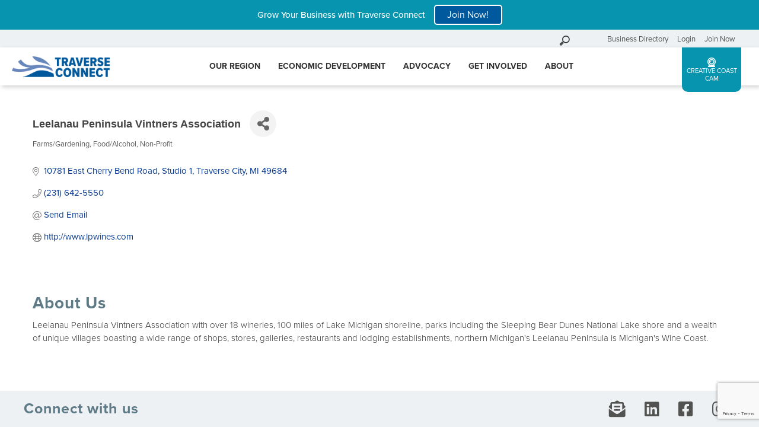

--- FILE ---
content_type: text/html; charset=utf-8
request_url: https://business.traverseconnect.com/list/member/leelanau-peninsula-vintners-association-10025.htm
body_size: 24144
content:

<!DOCTYPE html>
<html lang="en-US">

<head>
<!-- start injected HTML (CCID=1950) -->
<!-- page template: https://traverseconnect.com/login/ -->
<base href="https://traverseconnect.com/" />
<link href="https://business.traverseconnect.com/integration/customerdefinedcss?_=Ph515g2" rel="stylesheet" type="text/css" />
<!-- link for rss not inserted -->
<!-- end injected HTML -->

  <script src="https://kit.fontawesome.com/bf8cfb90d7.js" crossorigin="anonymous"></script>
  <link rel="stylesheet" href="https://use.typekit.net/pyw2wvh.css">
  <!-- Google Tag Manager -->
<script>(function(w,d,s,l,i){w[l]=w[l]||[];w[l].push({'gtm.start':
new Date().getTime(),event:'gtm.js'});var f=d.getElementsByTagName(s)[0],
j=d.createElement(s),dl=l!='dataLayer'?'&l='+l:'';j.async=true;j.src=
'https://www.googletagmanager.com/gtm.js?id='+i+dl;f.parentNode.insertBefore(j,f);
})(window,document,'script','dataLayer','GTM-P5N44ZT');</script>
<!-- End Google Tag Manager -->

  <meta charset="UTF-8" />
  <meta name="viewport" content="width=device-width" />
  <meta name="facebook-domain-verification" content="q8ggkdm2a5rns3dgfw7gzsiljb5xcg" />
  

	<!-- This site is optimized with the Yoast SEO plugin v26.8 - https://yoast.com/product/yoast-seo-wordpress/ -->
	<title>Leelanau Peninsula Vintners Association | Farms/Gardening | Food/Alcohol | Non-Profit - Login &#8226; Traverse Connect</title>
	<meta name="description" content="Leelanau Peninsula Vintners Association | Farms/Gardening | Food/Alcohol" />
	<link rel="canonical" href="https://business.traverseconnect.com/list/member/leelanau-peninsula-vintners-association-10025.htm" />
	
	
	
	
	
	
	<meta property="article:publisher" content="https://www.facebook.com/traverseconnect/" />
	<meta name="twitter:card" content="summary_large_image" />
	<meta name="twitter:site" content="@TraverseConnect" />
	<script type="application/ld+json" class="yoast-schema-graph">{"@context":"https://schema.org","@graph":[{"@type":"WebPage","@id":"https://traverseconnect.com/login/","url":"https://traverseconnect.com/login/","name":"Login &#8226; Traverse Connect","isPartOf":{"@id":"https://traverseconnect.com/#website"},"datePublished":"2020-01-20T13:51:23+00:00","description":"Login to your Chamber Account to manage your business details, events, and more.","breadcrumb":{"@id":"https://traverseconnect.com/login/#breadcrumb"},"inLanguage":"en-US","potentialAction":[{"@type":"ReadAction","target":["https://traverseconnect.com/login/"]}]},{"@type":"BreadcrumbList","@id":"https://traverseconnect.com/login/#breadcrumb","itemListElement":[{"@type":"ListItem","position":1,"name":"Home","item":"https://traverseconnect.com/"},{"@type":"ListItem","position":2,"name":"Login"}]},{"@type":"WebSite","@id":"https://traverseconnect.com/#website","url":"https://traverseconnect.com/","name":"Traverse Connect","description":"Traverse City Chamber of Commerce","publisher":{"@id":"https://traverseconnect.com/#organization"},"potentialAction":[{"@type":"SearchAction","target":{"@type":"EntryPoint","urlTemplate":"https://traverseconnect.com/?s={search_term_string}"},"query-input":{"@type":"PropertyValueSpecification","valueRequired":true,"valueName":"search_term_string"}}],"inLanguage":"en-US"},{"@type":"Organization","@id":"https://traverseconnect.com/#organization","name":"Traverse Connect","url":"https://traverseconnect.com/","logo":{"@type":"ImageObject","inLanguage":"en-US","@id":"https://traverseconnect.com/#/schema/logo/image/","url":"https://traverseconnect.com/wp-content/uploads/2020/01/traverse-connect-logo.png","contentUrl":"https://traverseconnect.com/wp-content/uploads/2020/01/traverse-connect-logo.png","width":400,"height":86,"caption":"Traverse Connect"},"image":{"@id":"https://traverseconnect.com/#/schema/logo/image/"},"sameAs":["https://www.facebook.com/traverseconnect/","https://x.com/TraverseConnect","https://www.instagram.com/traverseconnect/","https://www.linkedin.com/company/traverse-connect/"]}]}</script>
	<!-- / Yoast SEO plugin. -->


<link rel='dns-prefetch' href='//fonts.googleapis.com' />


<style id='wp-img-auto-sizes-contain-inline-css' type='text/css'>
img:is([sizes=auto i],[sizes^="auto," i]){contain-intrinsic-size:3000px 1500px}
/*# sourceURL=wp-img-auto-sizes-contain-inline-css */
</style>
<style id='wp-block-library-inline-css' type='text/css'>
:root{--wp-block-synced-color:#7a00df;--wp-block-synced-color--rgb:122,0,223;--wp-bound-block-color:var(--wp-block-synced-color);--wp-editor-canvas-background:#ddd;--wp-admin-theme-color:#007cba;--wp-admin-theme-color--rgb:0,124,186;--wp-admin-theme-color-darker-10:#006ba1;--wp-admin-theme-color-darker-10--rgb:0,107,160.5;--wp-admin-theme-color-darker-20:#005a87;--wp-admin-theme-color-darker-20--rgb:0,90,135;--wp-admin-border-width-focus:2px}@media (min-resolution:192dpi){:root{--wp-admin-border-width-focus:1.5px}}.wp-element-button{cursor:pointer}:root .has-very-light-gray-background-color{background-color:#eee}:root .has-very-dark-gray-background-color{background-color:#313131}:root .has-very-light-gray-color{color:#eee}:root .has-very-dark-gray-color{color:#313131}:root .has-vivid-green-cyan-to-vivid-cyan-blue-gradient-background{background:linear-gradient(135deg,#00d084,#0693e3)}:root .has-purple-crush-gradient-background{background:linear-gradient(135deg,#34e2e4,#4721fb 50%,#ab1dfe)}:root .has-hazy-dawn-gradient-background{background:linear-gradient(135deg,#faaca8,#dad0ec)}:root .has-subdued-olive-gradient-background{background:linear-gradient(135deg,#fafae1,#67a671)}:root .has-atomic-cream-gradient-background{background:linear-gradient(135deg,#fdd79a,#004a59)}:root .has-nightshade-gradient-background{background:linear-gradient(135deg,#330968,#31cdcf)}:root .has-midnight-gradient-background{background:linear-gradient(135deg,#020381,#2874fc)}:root{--wp--preset--font-size--normal:16px;--wp--preset--font-size--huge:42px}.has-regular-font-size{font-size:1em}.has-larger-font-size{font-size:2.625em}.has-normal-font-size{font-size:var(--wp--preset--font-size--normal)}.has-huge-font-size{font-size:var(--wp--preset--font-size--huge)}.has-text-align-center{text-align:center}.has-text-align-left{text-align:left}.has-text-align-right{text-align:right}.has-fit-text{white-space:nowrap!important}#end-resizable-editor-section{display:none}.aligncenter{clear:both}.items-justified-left{justify-content:flex-start}.items-justified-center{justify-content:center}.items-justified-right{justify-content:flex-end}.items-justified-space-between{justify-content:space-between}.screen-reader-text{border:0;clip-path:inset(50%);height:1px;margin:-1px;overflow:hidden;padding:0;position:absolute;width:1px;word-wrap:normal!important}.screen-reader-text:focus{background-color:#ddd;clip-path:none;color:#444;display:block;font-size:1em;height:auto;left:5px;line-height:normal;padding:15px 23px 14px;text-decoration:none;top:5px;width:auto;z-index:100000}html :where(.has-border-color){border-style:solid}html :where([style*=border-top-color]){border-top-style:solid}html :where([style*=border-right-color]){border-right-style:solid}html :where([style*=border-bottom-color]){border-bottom-style:solid}html :where([style*=border-left-color]){border-left-style:solid}html :where([style*=border-width]){border-style:solid}html :where([style*=border-top-width]){border-top-style:solid}html :where([style*=border-right-width]){border-right-style:solid}html :where([style*=border-bottom-width]){border-bottom-style:solid}html :where([style*=border-left-width]){border-left-style:solid}html :where(img[class*=wp-image-]){height:auto;max-width:100%}:where(figure){margin:0 0 1em}html :where(.is-position-sticky){--wp-admin--admin-bar--position-offset:var(--wp-admin--admin-bar--height,0px)}@media screen and (max-width:600px){html :where(.is-position-sticky){--wp-admin--admin-bar--position-offset:0px}}

/*# sourceURL=wp-block-library-inline-css */
</style><style id='global-styles-inline-css' type='text/css'>
:root{--wp--preset--aspect-ratio--square: 1;--wp--preset--aspect-ratio--4-3: 4/3;--wp--preset--aspect-ratio--3-4: 3/4;--wp--preset--aspect-ratio--3-2: 3/2;--wp--preset--aspect-ratio--2-3: 2/3;--wp--preset--aspect-ratio--16-9: 16/9;--wp--preset--aspect-ratio--9-16: 9/16;--wp--preset--color--black: #000000;--wp--preset--color--cyan-bluish-gray: #abb8c3;--wp--preset--color--white: #ffffff;--wp--preset--color--pale-pink: #f78da7;--wp--preset--color--vivid-red: #cf2e2e;--wp--preset--color--luminous-vivid-orange: #ff6900;--wp--preset--color--luminous-vivid-amber: #fcb900;--wp--preset--color--light-green-cyan: #7bdcb5;--wp--preset--color--vivid-green-cyan: #00d084;--wp--preset--color--pale-cyan-blue: #8ed1fc;--wp--preset--color--vivid-cyan-blue: #0693e3;--wp--preset--color--vivid-purple: #9b51e0;--wp--preset--gradient--vivid-cyan-blue-to-vivid-purple: linear-gradient(135deg,rgb(6,147,227) 0%,rgb(155,81,224) 100%);--wp--preset--gradient--light-green-cyan-to-vivid-green-cyan: linear-gradient(135deg,rgb(122,220,180) 0%,rgb(0,208,130) 100%);--wp--preset--gradient--luminous-vivid-amber-to-luminous-vivid-orange: linear-gradient(135deg,rgb(252,185,0) 0%,rgb(255,105,0) 100%);--wp--preset--gradient--luminous-vivid-orange-to-vivid-red: linear-gradient(135deg,rgb(255,105,0) 0%,rgb(207,46,46) 100%);--wp--preset--gradient--very-light-gray-to-cyan-bluish-gray: linear-gradient(135deg,rgb(238,238,238) 0%,rgb(169,184,195) 100%);--wp--preset--gradient--cool-to-warm-spectrum: linear-gradient(135deg,rgb(74,234,220) 0%,rgb(151,120,209) 20%,rgb(207,42,186) 40%,rgb(238,44,130) 60%,rgb(251,105,98) 80%,rgb(254,248,76) 100%);--wp--preset--gradient--blush-light-purple: linear-gradient(135deg,rgb(255,206,236) 0%,rgb(152,150,240) 100%);--wp--preset--gradient--blush-bordeaux: linear-gradient(135deg,rgb(254,205,165) 0%,rgb(254,45,45) 50%,rgb(107,0,62) 100%);--wp--preset--gradient--luminous-dusk: linear-gradient(135deg,rgb(255,203,112) 0%,rgb(199,81,192) 50%,rgb(65,88,208) 100%);--wp--preset--gradient--pale-ocean: linear-gradient(135deg,rgb(255,245,203) 0%,rgb(182,227,212) 50%,rgb(51,167,181) 100%);--wp--preset--gradient--electric-grass: linear-gradient(135deg,rgb(202,248,128) 0%,rgb(113,206,126) 100%);--wp--preset--gradient--midnight: linear-gradient(135deg,rgb(2,3,129) 0%,rgb(40,116,252) 100%);--wp--preset--font-size--small: 13px;--wp--preset--font-size--medium: 20px;--wp--preset--font-size--large: 36px;--wp--preset--font-size--x-large: 42px;--wp--preset--spacing--20: 0.44rem;--wp--preset--spacing--30: 0.67rem;--wp--preset--spacing--40: 1rem;--wp--preset--spacing--50: 1.5rem;--wp--preset--spacing--60: 2.25rem;--wp--preset--spacing--70: 3.38rem;--wp--preset--spacing--80: 5.06rem;--wp--preset--shadow--natural: 6px 6px 9px rgba(0, 0, 0, 0.2);--wp--preset--shadow--deep: 12px 12px 50px rgba(0, 0, 0, 0.4);--wp--preset--shadow--sharp: 6px 6px 0px rgba(0, 0, 0, 0.2);--wp--preset--shadow--outlined: 6px 6px 0px -3px rgb(255, 255, 255), 6px 6px rgb(0, 0, 0);--wp--preset--shadow--crisp: 6px 6px 0px rgb(0, 0, 0);}:where(.is-layout-flex){gap: 0.5em;}:where(.is-layout-grid){gap: 0.5em;}body .is-layout-flex{display: flex;}.is-layout-flex{flex-wrap: wrap;align-items: center;}.is-layout-flex > :is(*, div){margin: 0;}body .is-layout-grid{display: grid;}.is-layout-grid > :is(*, div){margin: 0;}:where(.wp-block-columns.is-layout-flex){gap: 2em;}:where(.wp-block-columns.is-layout-grid){gap: 2em;}:where(.wp-block-post-template.is-layout-flex){gap: 1.25em;}:where(.wp-block-post-template.is-layout-grid){gap: 1.25em;}.has-black-color{color: var(--wp--preset--color--black) !important;}.has-cyan-bluish-gray-color{color: var(--wp--preset--color--cyan-bluish-gray) !important;}.has-white-color{color: var(--wp--preset--color--white) !important;}.has-pale-pink-color{color: var(--wp--preset--color--pale-pink) !important;}.has-vivid-red-color{color: var(--wp--preset--color--vivid-red) !important;}.has-luminous-vivid-orange-color{color: var(--wp--preset--color--luminous-vivid-orange) !important;}.has-luminous-vivid-amber-color{color: var(--wp--preset--color--luminous-vivid-amber) !important;}.has-light-green-cyan-color{color: var(--wp--preset--color--light-green-cyan) !important;}.has-vivid-green-cyan-color{color: var(--wp--preset--color--vivid-green-cyan) !important;}.has-pale-cyan-blue-color{color: var(--wp--preset--color--pale-cyan-blue) !important;}.has-vivid-cyan-blue-color{color: var(--wp--preset--color--vivid-cyan-blue) !important;}.has-vivid-purple-color{color: var(--wp--preset--color--vivid-purple) !important;}.has-black-background-color{background-color: var(--wp--preset--color--black) !important;}.has-cyan-bluish-gray-background-color{background-color: var(--wp--preset--color--cyan-bluish-gray) !important;}.has-white-background-color{background-color: var(--wp--preset--color--white) !important;}.has-pale-pink-background-color{background-color: var(--wp--preset--color--pale-pink) !important;}.has-vivid-red-background-color{background-color: var(--wp--preset--color--vivid-red) !important;}.has-luminous-vivid-orange-background-color{background-color: var(--wp--preset--color--luminous-vivid-orange) !important;}.has-luminous-vivid-amber-background-color{background-color: var(--wp--preset--color--luminous-vivid-amber) !important;}.has-light-green-cyan-background-color{background-color: var(--wp--preset--color--light-green-cyan) !important;}.has-vivid-green-cyan-background-color{background-color: var(--wp--preset--color--vivid-green-cyan) !important;}.has-pale-cyan-blue-background-color{background-color: var(--wp--preset--color--pale-cyan-blue) !important;}.has-vivid-cyan-blue-background-color{background-color: var(--wp--preset--color--vivid-cyan-blue) !important;}.has-vivid-purple-background-color{background-color: var(--wp--preset--color--vivid-purple) !important;}.has-black-border-color{border-color: var(--wp--preset--color--black) !important;}.has-cyan-bluish-gray-border-color{border-color: var(--wp--preset--color--cyan-bluish-gray) !important;}.has-white-border-color{border-color: var(--wp--preset--color--white) !important;}.has-pale-pink-border-color{border-color: var(--wp--preset--color--pale-pink) !important;}.has-vivid-red-border-color{border-color: var(--wp--preset--color--vivid-red) !important;}.has-luminous-vivid-orange-border-color{border-color: var(--wp--preset--color--luminous-vivid-orange) !important;}.has-luminous-vivid-amber-border-color{border-color: var(--wp--preset--color--luminous-vivid-amber) !important;}.has-light-green-cyan-border-color{border-color: var(--wp--preset--color--light-green-cyan) !important;}.has-vivid-green-cyan-border-color{border-color: var(--wp--preset--color--vivid-green-cyan) !important;}.has-pale-cyan-blue-border-color{border-color: var(--wp--preset--color--pale-cyan-blue) !important;}.has-vivid-cyan-blue-border-color{border-color: var(--wp--preset--color--vivid-cyan-blue) !important;}.has-vivid-purple-border-color{border-color: var(--wp--preset--color--vivid-purple) !important;}.has-vivid-cyan-blue-to-vivid-purple-gradient-background{background: var(--wp--preset--gradient--vivid-cyan-blue-to-vivid-purple) !important;}.has-light-green-cyan-to-vivid-green-cyan-gradient-background{background: var(--wp--preset--gradient--light-green-cyan-to-vivid-green-cyan) !important;}.has-luminous-vivid-amber-to-luminous-vivid-orange-gradient-background{background: var(--wp--preset--gradient--luminous-vivid-amber-to-luminous-vivid-orange) !important;}.has-luminous-vivid-orange-to-vivid-red-gradient-background{background: var(--wp--preset--gradient--luminous-vivid-orange-to-vivid-red) !important;}.has-very-light-gray-to-cyan-bluish-gray-gradient-background{background: var(--wp--preset--gradient--very-light-gray-to-cyan-bluish-gray) !important;}.has-cool-to-warm-spectrum-gradient-background{background: var(--wp--preset--gradient--cool-to-warm-spectrum) !important;}.has-blush-light-purple-gradient-background{background: var(--wp--preset--gradient--blush-light-purple) !important;}.has-blush-bordeaux-gradient-background{background: var(--wp--preset--gradient--blush-bordeaux) !important;}.has-luminous-dusk-gradient-background{background: var(--wp--preset--gradient--luminous-dusk) !important;}.has-pale-ocean-gradient-background{background: var(--wp--preset--gradient--pale-ocean) !important;}.has-electric-grass-gradient-background{background: var(--wp--preset--gradient--electric-grass) !important;}.has-midnight-gradient-background{background: var(--wp--preset--gradient--midnight) !important;}.has-small-font-size{font-size: var(--wp--preset--font-size--small) !important;}.has-medium-font-size{font-size: var(--wp--preset--font-size--medium) !important;}.has-large-font-size{font-size: var(--wp--preset--font-size--large) !important;}.has-x-large-font-size{font-size: var(--wp--preset--font-size--x-large) !important;}
/*# sourceURL=global-styles-inline-css */
</style>

<style id='classic-theme-styles-inline-css' type='text/css'>
/*! This file is auto-generated */
.wp-block-button__link{color:#fff;background-color:#32373c;border-radius:9999px;box-shadow:none;text-decoration:none;padding:calc(.667em + 2px) calc(1.333em + 2px);font-size:1.125em}.wp-block-file__button{background:#32373c;color:#fff;text-decoration:none}
/*# sourceURL=/wp-includes/css/classic-themes.min.css */
</style>
<link rel='stylesheet' id='megamenu-css' href='https://traverseconnect.com/wp-content/uploads/maxmegamenu/style.css?ver=537ad2' type='text/css' media='all' />
<link rel='stylesheet' id='dashicons-css' href='https://traverseconnect.com/wp-includes/css/dashicons.min.css?ver=6.9' type='text/css' media='all' />
<link rel='stylesheet' id='style-css' href='https://traverseconnect.com/wp-content/themes/TCconnect/style.css?ver=6.9' type='text/css' media='all' />
<link rel='stylesheet' id='custom-google-fonts-css' href='https://fonts.googleapis.com/css?family=Montserrat%3A400%2C700%2C800&#038;ver=6.9' type='text/css' media='all' />
<script type="text/javascript" src="https://traverseconnect.com/wp-includes/js/jquery/jquery.min.js?ver=3.7.1" id="jquery-core-js"></script>
<script type="text/javascript" src="https://traverseconnect.com/wp-content/themes/TCconnect/js/global.js?ver=1.0.0" id="global-script-js"></script>
<link rel="alternate" title="JSON" type="application/json" href="https://traverseconnect.com/wp-json/wp/v2/pages/1298" /><link rel="EditURI" type="application/rsd+xml" title="RSD" href="https://traverseconnect.com/xmlrpc.php?rsd" />
<link rel='shortlink' href='https://traverseconnect.com/?p=1298' />
<link rel="icon" href="https://traverseconnect.com/wp-content/uploads/2020/01/cropped-TC_Favicon-32x32.png" sizes="32x32" />
<link rel="icon" href="https://traverseconnect.com/wp-content/uploads/2020/01/cropped-TC_Favicon-192x192.png" sizes="192x192" />
<link rel="apple-touch-icon" href="https://traverseconnect.com/wp-content/uploads/2020/01/cropped-TC_Favicon-180x180.png" />
<meta name="msapplication-TileImage" content="https://traverseconnect.com/wp-content/uploads/2020/01/cropped-TC_Favicon-270x270.png" />
<style type="text/css">/** Mega Menu CSS: fs **/</style>
    <!-- jQuery first, then Popper.js, then Bootstrap JS -->
    <script src="https://code.jquery.com/jquery-3.7.1.min.js" crossorigin="anonymous"></script>
    <script type="text/javascript" src="https://code.jquery.com/ui/1.13.2/jquery-ui.min.js"></script>
<script src="https://business.traverseconnect.com/Content/bundles/SEO4?v=jX-Yo1jNxYBrX6Ffq1gbxQahkKjKjLSiGjCSMnG9UuU1"></script>
    <script type="text/javascript" src="https://ajax.aspnetcdn.com/ajax/globalize/0.1.1/globalize.min.js"></script>
    <script type="text/javascript" src="https://ajax.aspnetcdn.com/ajax/globalize/0.1.1/cultures/globalize.culture.en-US.js"></script>
    <!-- Required meta tags -->
    <meta charset="utf-8">
    <meta name="viewport" content="width=device-width, initial-scale=1, shrink-to-fit=no">
    <link rel="stylesheet" href="https://code.jquery.com/ui/1.13.2/themes/base/jquery-ui.css" type="text/css" media="all" />
    <script type="text/javascript">
        var MNI = MNI || {};
        MNI.CurrentCulture = 'en-US';
        MNI.CultureDateFormat = 'M/d/yyyy';
        MNI.BaseUrl = 'https://business.traverseconnect.com';
        MNI.jQuery = jQuery.noConflict(true);
        MNI.Page = {
            Domain: 'business.traverseconnect.com',
            Context: 299,
            Category: null,
            Member: 10025,
            MemberPagePopup: true
        };
        MNI.LayoutPromise = new Promise(function (resolve) {
            MNI.LayoutResolution = resolve;
        });
        MNI.MemberFilterUrl = 'list';
    </script>


    <script src="https://www.google.com/recaptcha/enterprise.js?render=6LfI_T8rAAAAAMkWHrLP_GfSf3tLy9tKa839wcWa" async defer></script>
    <script>

        const SITE_KEY = '6LfI_T8rAAAAAMkWHrLP_GfSf3tLy9tKa839wcWa';

        // Repeatedly check if grecaptcha has been loaded, and call the callback once it's available
        function waitForGrecaptcha(callback, retries = 10, interval = 1000) {
            if (typeof grecaptcha !== 'undefined' && grecaptcha.enterprise.execute) {
                callback();
            } else if (retries > 0) { 
                setTimeout(() => {
                    waitForGrecaptcha(callback, retries - 1, interval);
                }, interval);
            } else {
                console.error("grecaptcha is not available after multiple attempts");
            }
        }

        // Generates a reCAPTCHA v3 token using grecaptcha.enterprise and injects it into the given form.
        // If the token input doesn't exist, it creates one. Then it executes the callback with the token.
        function setReCaptchaToken(formElement, callback, action = 'submit') {
            grecaptcha.enterprise.ready(function () {
                grecaptcha.enterprise.execute(SITE_KEY, { action: action }).then(function (token) {

                    MNI.jQuery(function ($) {
                        let input = $(formElement).find("input[name='g-recaptcha-v3']");

                        if (input.length === 0) {
                            input = $('<input>', {
                                type: 'hidden',
                                name: 'g-recaptcha-v3',
                                value: token
                            });
                            $(formElement).append(input);
                        }
                        else
                            $(input).val(token);

                        if (typeof callback === 'function') callback(token);
                    })

                });
            });
        }

    </script>




<script src="https://business.traverseconnect.com/Content/bundles/MNI?v=34V3-w6z5bLW9Yl7pjO3C5tja0TdKeHFrpRQ0eCPbz81"></script>


    <meta property='og:url' content='https://business.traverseconnect.com/list/member/leelanau-peninsula-vintners-association-10025.htm' />
<meta property='og:title' content='Leelanau Peninsula Vintners Association' />
<meta property='og:description' content='Leelanau Peninsula Vintners Association with over 18 wineries, 100 miles of Lake Michigan shoreline, parks including the Sleeping Bear Dunes National Lake shore and a wealth of unique villages boasting a wide range of shops, stores, galleries, restaurants and lodging establishments, northern Michigan&#39;s Leelanau Peninsula is Michigan&#39;s Wine Coast.' />
<meta property='og:image' content='https://chambermaster.blob.core.windows.net/images/chambers/1950/ChamberImages/logo/200x200/Traverse-Connect-Logo_Horizontal-Full-Color-CMYK-w--tagline-for-Chamber-Master.png' />

    <!-- Bootstrap CSS -->
    <link type="text/css" href="https://business.traverseconnect.com/Content/SEO4/css/bootstrap/bootstrap-ns.min.css" rel="stylesheet" />
<link href="https://business.traverseconnect.com/Content/SEO4/css/fontawesome/css/fa.bundle?v=ruPA372u21djZ69Q5Ysnch4rq1PR55j8o6h6btgP60M1" rel="stylesheet"/>
<link href="https://business.traverseconnect.com/Content/SEO4/css/v4-module.bundle?v=teKUclOSNwyO4iQ2s3q00X0U2jxs0Mkz0T6S0f4p_241" rel="stylesheet"/>
<meta name="referrer" content="origin" />
<script>window.CMS=1;</script></head>



    <div class="site-banner">
      <p>Grow Your Business with Traverse Connect</p><a href="https://traverseconnect.com/get-involved/become-an-investor/" class="button">Join Now!</a>
    </div>


<body class="wp-singular page-template-default page page-id-1298 wp-custom-logo wp-theme-TCconnect mega-menu-main-menu">
<!-- Google Tag Manager (noscript) -->
<noscript><iframe src="https://www.googletagmanager.com/ns.html?id=GTM-P5N44ZT"
height="0" width="0" style="display:none;visibility:hidden"></iframe></noscript>
<!-- End Google Tag Manager (noscript) -->
<!-- Meta Pixel Code -->
<script>
!function(f,b,e,v,n,t,s)
{if(f.fbq)return;n=f.fbq=function(){n.callMethod?
n.callMethod.apply(n,arguments):n.queue.push(arguments)};
if(!f._fbq)f._fbq=n;n.push=n;n.loaded=!0;n.version='2.0';
n.queue=[];t=b.createElement(e);t.async=!0;
t.src=v;s=b.getElementsByTagName(e)[0];
s.parentNode.insertBefore(t,s)}(window, document,'script',
'https://connect.facebook.net/en_US/fbevents.js');
fbq('init', '672950164134019');
fbq('track', 'PageView');
</script>
<noscript><img height="1" width="1" style="display:none"
src="https://www.facebook.com/tr?id=672950164134019&ev=PageView&noscript=1"
/></noscript>
<!-- End Meta Pixel Code -->

  <div id="wrapper" class="hfeed">
    <div class="before-nav">
			<div id="search"><!-- search -->
<form class="search-form" method="get" class="search-form" action="https://traverseconnect.com" role="search">
	<input class="search-field" type="search" name="s" placeholder="Search our site" title="search input">
	<button class="search-submit" type="submit">Go</button>
</form>
<!-- /search --></div>
      <div class="menu-before-header-nav-container"><ul id="menu-before-header-nav" class="menu"><li id="menu-item-429" class="menu-item menu-item-type-custom menu-item-object-custom menu-item-429"><a href="https://business.traverseconnect.com/list">Business Directory</a></li>
<li id="menu-item-430" class="menu-item menu-item-type-custom menu-item-object-custom menu-item-430"><a href="https://business.traverseconnect.com/login/">Login</a></li>
<li id="menu-item-3944" class="menu-item menu-item-type-post_type menu-item-object-page menu-item-3944"><a href="https://traverseconnect.com/get-involved/become-an-investor/">Join Now</a></li>
</ul></div>	</div>
	
	<header id="header" class="site-header">
      <div class="content-container">
        <div id="branding">
          <div id="site-title">
            <a href="https://traverseconnect.com/" class="custom-logo-link" rel="home"><img width="400" height="86" src="https://traverseconnect.com/wp-content/uploads/2020/01/traverse-connect-logo.png" class="custom-logo" alt="Traverse Connect" decoding="async" srcset="https://traverseconnect.com/wp-content/uploads/2020/01/traverse-connect-logo.png 400w, https://traverseconnect.com/wp-content/uploads/2020/01/traverse-connect-logo-300x65.png 300w, https://traverseconnect.com/wp-content/uploads/2020/01/traverse-connect-logo-200x43.png 200w" sizes="(max-width: 400px) 100vw, 400px" /></a>                      </div>
        </div>
        <nav id="menu">
          <div id="mega-menu-wrap-main-menu" class="mega-menu-wrap"><div class="mega-menu-toggle"><div class="mega-toggle-blocks-left"><div class='mega-toggle-block mega-menu-toggle-block mega-toggle-block-1' id='mega-toggle-block-1' tabindex='0'><button class='mega-toggle-standard mega-toggle-label' aria-expanded='false'><span class='mega-toggle-label-closed'></span><span class='mega-toggle-label-open'></span></button></div></div><div class="mega-toggle-blocks-center"></div><div class="mega-toggle-blocks-right"></div></div><ul id="mega-menu-main-menu" class="mega-menu max-mega-menu mega-menu-horizontal mega-no-js" data-event="hover" data-effect="fade_up" data-effect-speed="200" data-effect-mobile="disabled" data-effect-speed-mobile="0" data-panel-width="body" data-panel-inner-width=".wrapper" data-mobile-force-width="false" data-second-click="close" data-document-click="collapse" data-vertical-behaviour="accordion" data-breakpoint="960" data-unbind="true" data-mobile-state="collapse_all" data-mobile-direction="vertical" data-hover-intent-timeout="300" data-hover-intent-interval="100"><li class="mega-menu-item mega-menu-item-type-custom mega-menu-item-object-custom mega-align-bottom-left mega-menu-flyout mega-hide-on-desktop mega-menu-item-826" id="mega-menu-item-826"><a class="mega-menu-link" href="https://business.traverseconnect.com/list" tabindex="0">Business Directory</a></li><li class="mega-menu-item mega-menu-item-type-post_type mega-menu-item-object-page mega-align-bottom-left mega-menu-flyout mega-hide-on-desktop mega-menu-item-1336" id="mega-menu-item-1336"><a class="mega-menu-link" href="https://traverseconnect.com/get-involved/become-an-investor/" tabindex="0">Become An Investor</a></li><li class="mega-menu-item mega-menu-item-type-post_type mega-menu-item-object-page mega-menu-item-has-children mega-menu-megamenu mega-menu-grid mega-align-bottom-left mega-menu-grid mega-menu-item-59" id="mega-menu-item-59"><a class="mega-menu-link" href="https://traverseconnect.com/our-region/" aria-expanded="false" tabindex="0">Our Region<span class="mega-indicator" aria-hidden="true"></span></a>
<ul class="mega-sub-menu" role='presentation'>
<li class="mega-menu-row" id="mega-menu-59-0">
	<ul class="mega-sub-menu" style='--columns:12' role='presentation'>
<li class="mega-menu-column mega-menu-columns-4-of-12" style="--columns:12; --span:4" id="mega-menu-59-0-0">
		<ul class="mega-sub-menu">
<li class="mega-menu-item mega-menu-item-type-post_type mega-menu-item-object-page mega-menu-item-365" id="mega-menu-item-365"><a class="mega-menu-link" href="https://traverseconnect.com/our-region/">Our Region</a></li><li class="mega-menu-item mega-menu-item-type-widget widget_text mega-menu-item-text-2" id="mega-menu-item-text-2"><h4 class="mega-block-title">CTA &#8211; Our Region</h4>			<div class="textwidget"><div class="divider gray"></div>
<p class="cta">The Grand Traverse region is the economic hub of Northern Michigan.</p>
<p><a class="menu-cta" href='https://traverseconnect.com/our-region/'>See why <i class="fal fa-arrow-right"></i></a></p>
</div>
		</li>		</ul>
</li><li class="mega-menu-column mega-menu-columns-2-of-12" style="--columns:12; --span:2" id="mega-menu-59-0-1">
		<ul class="mega-sub-menu">
<li class="mega-menu-item mega-menu-item-type-post_type mega-menu-item-object-page mega-menu-item-has-children mega-menu-item-364" id="mega-menu-item-364"><a class="mega-menu-link" href="https://traverseconnect.com/our-region/regional-resources/">Regional Resources<span class="mega-indicator" aria-hidden="true"></span></a>
			<ul class="mega-sub-menu">
<li class="mega-menu-item mega-menu-item-type-custom mega-menu-item-object-custom mega-menu-item-700" id="mega-menu-item-700"><a class="mega-menu-link" href="/our-region/regional-resources/#business-advocacy">Business Support</a></li><li class="mega-menu-item mega-menu-item-type-custom mega-menu-item-object-custom mega-menu-item-1341" id="mega-menu-item-1341"><a class="mega-menu-link" href="/our-region/regional-resources/#talent-recruitment">Talent & Recruitment</a></li><li class="mega-menu-item mega-menu-item-type-custom mega-menu-item-object-custom mega-menu-item-701" id="mega-menu-item-701"><a class="mega-menu-link" href="/our-region/regional-resources/#business-financing">Business Financing</a></li><li class="mega-menu-item mega-menu-item-type-custom mega-menu-item-object-custom mega-menu-item-703" id="mega-menu-item-703"><a class="mega-menu-link" href="/our-region/regional-resources/#startup-mentoring">Mentorship & Startup Support</a></li><li class="mega-menu-item mega-menu-item-type-custom mega-menu-item-object-custom mega-menu-item-704" id="mega-menu-item-704"><a class="mega-menu-link" href="/our-region/regional-resources/#education">Education</a></li><li class="mega-menu-item mega-menu-item-type-custom mega-menu-item-object-custom mega-menu-item-1277" id="mega-menu-item-1277"><a class="mega-menu-link" href="/our-region/regional-resources/#cultural-creative">Cultural & Creative</a></li><li class="mega-menu-item mega-menu-item-type-custom mega-menu-item-object-custom mega-menu-item-705" id="mega-menu-item-705"><a class="mega-menu-link" href="/our-region/regional-resources/#regional-support">Regional Support</a></li><li class="mega-menu-item mega-menu-item-type-custom mega-menu-item-object-custom mega-menu-item-706" id="mega-menu-item-706"><a class="mega-menu-link" href="/our-region/regional-resources/#community">Community</a></li><li class="mega-menu-item mega-menu-item-type-custom mega-menu-item-object-custom mega-menu-item-707" id="mega-menu-item-707"><a class="mega-menu-link" href="/our-region/regional-resources/#infrastructure">Infrastructure</a></li><li class="mega-menu-item mega-menu-item-type-post_type mega-menu-item-object-page mega-menu-item-5591" id="mega-menu-item-5591"><a class="mega-menu-link" href="https://traverseconnect.com/resources/">Diversity, Equity, Inclusion &#038; Belonging Resources</a></li><li class="mega-menu-item mega-menu-item-type-post_type mega-menu-item-object-page mega-menu-item-5729" id="mega-menu-item-5729"><a class="mega-menu-link" href="https://traverseconnect.com/our-region/regional-resources/u-s-coast-guard-information-and-resources/">U.S. Coast Guard Information and Resources</a></li>			</ul>
</li>		</ul>
</li><li class="mega-menu-column mega-menu-columns-2-of-12" style="--columns:12; --span:2" id="mega-menu-59-0-2">
		<ul class="mega-sub-menu">
<li class="mega-menu-item mega-menu-item-type-post_type mega-menu-item-object-page mega-menu-item-5170" id="mega-menu-item-5170"><a class="mega-menu-link" href="https://traverseconnect.com/our-region/regional-dashboard/">Regional Dashboard</a></li>		</ul>
</li><li class="mega-menu-column mega-menu-columns-2-of-12" style="--columns:12; --span:2" id="mega-menu-59-0-3">
		<ul class="mega-sub-menu">
<li class="mega-menu-item mega-menu-item-type-post_type mega-menu-item-object-page mega-menu-item-has-children mega-menu-item-3971" id="mega-menu-item-3971"><a class="mega-menu-link" href="https://traverseconnect.com/our-region/creative-coast/">Michigan’s Creative Coast<span class="mega-indicator" aria-hidden="true"></span></a>
			<ul class="mega-sub-menu">
<li class="mega-menu-item mega-menu-item-type-custom mega-menu-item-object-custom mega-menu-item-5066" id="mega-menu-item-5066"><a class="mega-menu-link" href="https://michiganscreativecoast.com/">Move to Traverse City</a></li><li class="mega-menu-item mega-menu-item-type-custom mega-menu-item-object-custom mega-menu-item-5067" id="mega-menu-item-5067"><a class="mega-menu-link" href="https://michiganscreativecoast.com/explore/">Live Here</a></li><li class="mega-menu-item mega-menu-item-type-custom mega-menu-item-object-custom mega-menu-item-5068" id="mega-menu-item-5068"><a class="mega-menu-link" href="https://michiganscreativecoast.com/create/">Work Here</a></li>			</ul>
</li>		</ul>
</li><li class="mega-menu-column mega-menu-columns-2-of-12" style="--columns:12; --span:2" id="mega-menu-59-0-4">
		<ul class="mega-sub-menu">
<li class="mega-menu-item mega-menu-item-type-custom mega-menu-item-object-custom mega-menu-item-1840" id="mega-menu-item-1840"><a class="mega-menu-link" href="https://business.traverseconnect.com/jobs/">Investor Job Board</a></li>		</ul>
</li>	</ul>
</li></ul>
</li><li class="mega-menu-item mega-menu-item-type-post_type mega-menu-item-object-page mega-menu-item-has-children mega-menu-megamenu mega-menu-grid mega-align-bottom-left mega-menu-grid mega-menu-item-8500" id="mega-menu-item-8500"><a class="mega-menu-link" href="https://traverseconnect.com/economic-development/" aria-expanded="false" tabindex="0">Economic Development<span class="mega-indicator" aria-hidden="true"></span></a>
<ul class="mega-sub-menu" role='presentation'>
<li class="mega-menu-row" id="mega-menu-8500-0">
	<ul class="mega-sub-menu" style='--columns:12' role='presentation'>
<li class="mega-menu-column mega-menu-columns-4-of-12" style="--columns:12; --span:4" id="mega-menu-8500-0-0">
		<ul class="mega-sub-menu">
<li class="mega-menu-item mega-menu-item-type-widget widget_text mega-menu-item-text-8" id="mega-menu-item-text-8"><h4 class="mega-block-title">CTA &#8211; Economic Development</h4>			<div class="textwidget"><div class="divider gray"></div>
<p class="cta">Guiding the economic development activity in the Grand Traverse region</p>
<p><a class="menu-cta" href="https://traverseconnect.com/economic-development/">See how we're taking on a new role</a></p>
</div>
		</li>		</ul>
</li><li class="mega-menu-column mega-menu-columns-2-of-12" style="--columns:12; --span:2" id="mega-menu-8500-0-1">
		<ul class="mega-sub-menu">
<li class="mega-menu-item mega-menu-item-type-post_type mega-menu-item-object-page mega-menu-item-has-children mega-menu-item-8501" id="mega-menu-item-8501"><a class="mega-menu-link" href="https://traverseconnect.com/economic-development/">Economic Development<span class="mega-indicator" aria-hidden="true"></span></a>
			<ul class="mega-sub-menu">
<li class="mega-menu-item mega-menu-item-type-post_type mega-menu-item-object-page mega-menu-item-8503" id="mega-menu-item-8503"><a class="mega-menu-link" href="https://traverseconnect.com/northern-michigans-blue-economy/">Northern Michigan’s Blue Economy</a></li><li class="mega-menu-item mega-menu-item-type-post_type mega-menu-item-object-page mega-menu-item-8160" id="mega-menu-item-8160"><a class="mega-menu-link" href="https://traverseconnect.com/resources-for-manufacturers/">Resources for Manufacturing Companies</a></li><li class="mega-menu-item mega-menu-item-type-post_type mega-menu-item-object-page mega-menu-item-11966" id="mega-menu-item-11966"><a class="mega-menu-link" href="https://traverseconnect.com/our-region/medical-drone-delivery/">Medical Drone Delivery in Traverse City</a></li>			</ul>
</li>		</ul>
</li><li class="mega-menu-column mega-menu-columns-2-of-12" style="--columns:12; --span:2" id="mega-menu-8500-0-2">
		<ul class="mega-sub-menu">
<li class="mega-menu-item mega-menu-item-type-post_type mega-menu-item-object-page mega-menu-item-has-children mega-menu-item-133" id="mega-menu-item-133"><a class="mega-menu-link" href="https://traverseconnect.com/growing-business/">Grow Your Business<span class="mega-indicator" aria-hidden="true"></span></a>
			<ul class="mega-sub-menu">
<li class="mega-menu-item mega-menu-item-type-post_type mega-menu-item-object-page mega-menu-item-9405" id="mega-menu-item-9405"><a class="mega-menu-link" href="https://traverseconnect.com/growing-business/tax-exempt-revenue-bond-program/">Tax-Exempt Revenue Bond Program</a></li><li class="mega-menu-item mega-menu-item-type-custom mega-menu-item-object-custom mega-menu-item-762" id="mega-menu-item-762"><a class="mega-menu-link" href="/category/business-growth/">Growth Stories</a></li><li class="mega-menu-item mega-menu-item-type-post_type mega-menu-item-object-page mega-menu-item-7938" id="mega-menu-item-7938"><a class="mega-menu-link" href="https://traverseconnect.com/about/investor-referral-program/">Investor Referral Program</a></li>			</ul>
</li>		</ul>
</li><li class="mega-menu-column mega-menu-columns-2-of-12" style="--columns:12; --span:2" id="mega-menu-8500-0-3">
		<ul class="mega-sub-menu">
<li class="mega-menu-item mega-menu-item-type-post_type mega-menu-item-object-page mega-menu-item-131" id="mega-menu-item-131"><a class="mega-menu-link" href="https://traverseconnect.com/move-your-business/">Move Your Business</a></li>		</ul>
</li><li class="mega-menu-column mega-menu-columns-2-of-12" style="--columns:12; --span:2" id="mega-menu-8500-0-4">
		<ul class="mega-sub-menu">
<li class="mega-menu-item mega-menu-item-type-post_type mega-menu-item-object-page mega-menu-item-132" id="mega-menu-item-132"><a class="mega-menu-link" href="https://traverseconnect.com/economic-development-old/develop-career/">Develop Your Career</a></li>		</ul>
</li>	</ul>
</li></ul>
</li><li class="mega-menu-item mega-menu-item-type-post_type mega-menu-item-object-page mega-menu-item-has-children mega-menu-megamenu mega-menu-grid mega-align-bottom-left mega-menu-grid mega-menu-item-57" id="mega-menu-item-57"><a class="mega-menu-link" href="https://traverseconnect.com/advocacy/" aria-expanded="false" tabindex="0">Advocacy<span class="mega-indicator" aria-hidden="true"></span></a>
<ul class="mega-sub-menu" role='presentation'>
<li class="mega-menu-row" id="mega-menu-57-0">
	<ul class="mega-sub-menu" style='--columns:12' role='presentation'>
<li class="mega-menu-column mega-menu-columns-4-of-12" style="--columns:12; --span:4" id="mega-menu-57-0-0">
		<ul class="mega-sub-menu">
<li class="mega-menu-item mega-menu-item-type-post_type mega-menu-item-object-page mega-menu-item-139" id="mega-menu-item-139"><a class="mega-menu-link" href="https://traverseconnect.com/advocacy/">Advocacy</a></li><li class="mega-menu-item mega-menu-item-type-widget widget_text mega-menu-item-text-5" id="mega-menu-item-text-5"><h4 class="mega-block-title">CTA &#8211; Advocacy</h4>			<div class="textwidget"><div class="divider gray"></div>
<p class="cta">Our work on behalf of our investors and the Northern Michigan business community</p>
<p><a class="menu-cta" href='https://traverseconnect.com/advocacy/'>Engage with our Advocacy efforts <i class="fal fa-arrow-right"></i></a></p>
</div>
		</li>		</ul>
</li><li class="mega-menu-column mega-menu-columns-3-of-12" style="--columns:12; --span:3" id="mega-menu-57-0-1">
		<ul class="mega-sub-menu">
<li class="mega-menu-item mega-menu-item-type-post_type mega-menu-item-object-page mega-menu-item-134" id="mega-menu-item-134"><a class="mega-menu-link" href="https://traverseconnect.com/advocacy/chamber-alliance/">Northern Michigan Chamber Alliance</a></li>		</ul>
</li><li class="mega-menu-column mega-menu-columns-3-of-12" style="--columns:12; --span:3" id="mega-menu-57-0-2">
		<ul class="mega-sub-menu">
<li class="mega-menu-item mega-menu-item-type-post_type mega-menu-item-object-page mega-menu-item-135" id="mega-menu-item-135"><a class="mega-menu-link" href="https://traverseconnect.com/advocacy/public-policy-engagement/">Public Policy Engagement</a></li><li class="mega-menu-item mega-menu-item-type-post_type mega-menu-item-object-page mega-menu-item-136" id="mega-menu-item-136"><a class="mega-menu-link" href="https://traverseconnect.com/advocacy/public-policy-engagement/legislative-contacts/">Legislative Contacts</a></li><li class="mega-menu-item mega-menu-item-type-post_type mega-menu-item-object-page mega-menu-item-138" id="mega-menu-item-138"><a class="mega-menu-link" href="https://traverseconnect.com/advocacy/public-policy-engagement/traverse-connect-pac/">Northern Michigan Policy Fund</a></li><li class="mega-menu-item mega-menu-item-type-post_type mega-menu-item-object-page mega-menu-item-13396" id="mega-menu-item-13396"><a class="mega-menu-link" href="https://traverseconnect.com/advocacy/public-policy-engagement/traverse-city-2025-mayoral-and-city-commission-election-information/">Traverse City 2025 Mayoral and City Commission Election Information</a></li>		</ul>
</li><li class="mega-menu-column mega-menu-columns-2-of-12" style="--columns:12; --span:2" id="mega-menu-57-0-3"></li>	</ul>
</li></ul>
</li><li class="mega-menu-item mega-menu-item-type-post_type mega-menu-item-object-page mega-menu-item-has-children mega-menu-megamenu mega-menu-grid mega-align-bottom-left mega-menu-grid mega-menu-item-56" id="mega-menu-item-56"><a class="mega-menu-link" href="https://traverseconnect.com/get-involved/" aria-expanded="false" tabindex="0">Get Involved<span class="mega-indicator" aria-hidden="true"></span></a>
<ul class="mega-sub-menu" role='presentation'>
<li class="mega-menu-row" id="mega-menu-56-0">
	<ul class="mega-sub-menu" style='--columns:12' role='presentation'>
<li class="mega-menu-column mega-menu-columns-3-of-12" style="--columns:12; --span:3" id="mega-menu-56-0-0">
		<ul class="mega-sub-menu">
<li class="mega-menu-item mega-menu-item-type-post_type mega-menu-item-object-page mega-menu-item-140" id="mega-menu-item-140"><a class="mega-menu-link" href="https://traverseconnect.com/get-involved/">Get Involved</a></li><li class="mega-menu-item mega-menu-item-type-widget widget_text mega-menu-item-text-6" id="mega-menu-item-text-6"><h4 class="mega-block-title">CTA &#8211; Get Involved</h4>			<div class="textwidget"><div class="divider gray"></div>
<p class="cta">Invest in your business and our region's economic development</p>
<p><a class="menu-cta" href='https://traverseconnect.com/get-involved/become-an-investor/'>Grow Your Business - Join Now <i class="fal fa-arrow-right"></i></a></p>
</div>
		</li>		</ul>
</li><li class="mega-menu-column mega-menu-columns-2-of-12" style="--columns:12; --span:2" id="mega-menu-56-0-1">
		<ul class="mega-sub-menu">
<li class="mega-menu-item mega-menu-item-type-post_type mega-menu-item-object-page mega-menu-item-has-children mega-menu-item-144" id="mega-menu-item-144"><a class="mega-menu-link" href="https://traverseconnect.com/get-involved/programs/">Business and Professional Development<span class="mega-indicator" aria-hidden="true"></span></a>
			<ul class="mega-sub-menu">
<li class="mega-menu-item mega-menu-item-type-post_type mega-menu-item-object-page mega-menu-item-145" id="mega-menu-item-145"><a class="mega-menu-link" href="https://traverseconnect.com/get-involved/programs/ambassador-program/">Ambassador Program</a></li><li class="mega-menu-item mega-menu-item-type-post_type mega-menu-item-object-page mega-menu-item-147" id="mega-menu-item-147"><a class="mega-menu-link" href="https://traverseconnect.com/get-involved/programs/leadership-grand-traverse/">Leadership Grand Traverse</a></li><li class="mega-menu-item mega-menu-item-type-post_type mega-menu-item-object-page mega-menu-item-11546" id="mega-menu-item-11546"><a class="mega-menu-link" href="https://traverseconnect.com/get-involved/programs/let-her-speak/">Let Her Speak</a></li><li class="mega-menu-item mega-menu-item-type-post_type mega-menu-item-object-page mega-menu-item-4552" id="mega-menu-item-4552"><a class="mega-menu-link" href="https://traverseconnect.com/get-involved/programs/leadership-roundtables/">Leadership Roundtables</a></li><li class="mega-menu-item mega-menu-item-type-post_type mega-menu-item-object-page mega-menu-item-9866" id="mega-menu-item-9866"><a class="mega-menu-link" href="https://traverseconnect.com/get-involved/programs/womens-leadership-cohort/">Women’s Leadership Cohort</a></li><li class="mega-menu-item mega-menu-item-type-post_type mega-menu-item-object-page mega-menu-item-13216" id="mega-menu-item-13216"><a class="mega-menu-link" href="https://traverseconnect.com/get-involved/programs/womens-leadership-cohort-alumni-roundtable/">Women’s Leadership Cohort Alumni Roundtable</a></li><li class="mega-menu-item mega-menu-item-type-post_type mega-menu-item-object-page mega-menu-item-361" id="mega-menu-item-361"><a class="mega-menu-link" href="https://traverseconnect.com/get-involved/programs/young-professionals/">Young Professionals</a></li><li class="mega-menu-item mega-menu-item-type-post_type mega-menu-item-object-page mega-menu-item-11600" id="mega-menu-item-11600"><a class="mega-menu-link" href="https://traverseconnect.com/get-involved/programs/small-business-support-hubs-program/">Small Business Support Hubs Program – Traverse Connect Professional Development</a></li>			</ul>
</li>		</ul>
</li><li class="mega-menu-column mega-menu-columns-3-of-12" style="--columns:12; --span:3" id="mega-menu-56-0-2">
		<ul class="mega-sub-menu">
<li class="mega-menu-item mega-menu-item-type-post_type mega-menu-item-object-page mega-menu-item-has-children mega-menu-item-150" id="mega-menu-item-150"><a class="mega-menu-link" href="https://traverseconnect.com/get-involved/volunteer-committees/">Volunteer &#038; Committees<span class="mega-indicator" aria-hidden="true"></span></a>
			<ul class="mega-sub-menu">
<li class="mega-menu-item mega-menu-item-type-post_type mega-menu-item-object-page mega-menu-item-153" id="mega-menu-item-153"><a class="mega-menu-link" href="https://traverseconnect.com/get-involved/volunteer-committees/government-relations-committee/">Government Relations</a></li><li class="mega-menu-item mega-menu-item-type-post_type mega-menu-item-object-page mega-menu-item-155" id="mega-menu-item-155"><a class="mega-menu-link" href="https://traverseconnect.com/get-involved/volunteer-committees/talent-committee/">Talent</a></li><li class="mega-menu-item mega-menu-item-type-post_type mega-menu-item-object-page mega-menu-item-4404" id="mega-menu-item-4404"><a class="mega-menu-link" href="https://traverseconnect.com/professional-development/">Professional Development</a></li><li class="mega-menu-item mega-menu-item-type-post_type mega-menu-item-object-page mega-menu-item-683" id="mega-menu-item-683"><a class="mega-menu-link" href="https://traverseconnect.com/get-involved/volunteer-committees/young-professionals-committee/">Young Professionals</a></li>			</ul>
</li>		</ul>
</li><li class="mega-menu-column mega-menu-columns-2-of-12" style="--columns:12; --span:2" id="mega-menu-56-0-3">
		<ul class="mega-sub-menu">
<li class="mega-menu-item mega-menu-item-type-custom mega-menu-item-object-custom mega-menu-item-has-children mega-menu-item-1254" id="mega-menu-item-1254"><a class="mega-menu-link" href="https://business.traverseconnect.com/events">Upcoming Events<span class="mega-indicator" aria-hidden="true"></span></a>
			<ul class="mega-sub-menu">
<li class="mega-menu-item mega-menu-item-type-post_type mega-menu-item-object-page mega-menu-item-14156" id="mega-menu-item-14156"><a class="mega-menu-link" href="https://traverseconnect.com/get-involved/distinguished-service-award/">Distinguished Service Award</a></li>			</ul>
</li>		</ul>
</li><li class="mega-menu-column mega-menu-columns-2-of-12" style="--columns:12; --span:2" id="mega-menu-56-0-4">
		<ul class="mega-sub-menu">
<li class="mega-menu-item mega-menu-item-type-post_type mega-menu-item-object-page mega-menu-item-has-children mega-menu-item-141" id="mega-menu-item-141"><a class="mega-menu-link" href="https://traverseconnect.com/get-involved/advertise-sponsor/">Advertise &#038; Sponsor<span class="mega-indicator" aria-hidden="true"></span></a>
			<ul class="mega-sub-menu">
<li class="mega-menu-item mega-menu-item-type-post_type mega-menu-item-object-page mega-menu-item-142" id="mega-menu-item-142"><a class="mega-menu-link" href="https://traverseconnect.com/get-involved/advertise-sponsor/advertise-with-us/">Advertise With Us</a></li><li class="mega-menu-item mega-menu-item-type-post_type mega-menu-item-object-page mega-menu-item-has-children mega-menu-item-143" id="mega-menu-item-143"><a class="mega-menu-link" href="https://traverseconnect.com/get-involved/advertise-sponsor/sponsorship-opportunities/" aria-expanded="false">Sponsorship Opportunities<span class="mega-indicator" aria-hidden="true"></span></a>
				<ul class="mega-sub-menu">
<li class="mega-menu-item mega-menu-item-type-post_type mega-menu-item-object-page mega-menu-item-10269" id="mega-menu-item-10269"><a class="mega-menu-link" href="https://traverseconnect.com/2026-traverse-connect-sponsorship-opportunities/">2026 Traverse Connect Sponsorship Opportunities</a></li>				</ul>
</li>			</ul>
</li>		</ul>
</li>	</ul>
</li></ul>
</li><li class="mega-menu-item mega-menu-item-type-post_type mega-menu-item-object-page mega-menu-item-has-children mega-menu-megamenu mega-menu-grid mega-align-bottom-left mega-menu-grid mega-menu-item-169" id="mega-menu-item-169"><a class="mega-menu-link" href="https://traverseconnect.com/about/" aria-expanded="false" tabindex="0">About<span class="mega-indicator" aria-hidden="true"></span></a>
<ul class="mega-sub-menu" role='presentation'>
<li class="mega-menu-row" id="mega-menu-169-0">
	<ul class="mega-sub-menu" style='--columns:12' role='presentation'>
<li class="mega-menu-column mega-menu-columns-4-of-12" style="--columns:12; --span:4" id="mega-menu-169-0-0">
		<ul class="mega-sub-menu">
<li class="mega-menu-item mega-menu-item-type-post_type mega-menu-item-object-page mega-menu-item-55" id="mega-menu-item-55"><a class="mega-menu-link" href="https://traverseconnect.com/about/">About</a></li><li class="mega-menu-item mega-menu-item-type-widget widget_text mega-menu-item-text-7" id="mega-menu-item-text-7"><h4 class="mega-block-title">CTA &#8211; About</h4>			<div class="textwidget"><div class="divider gray"></div>
<p class="cta">Traverse Connect is focused on the growth of the Grand Traverse region</p>
<p><a class="menu-cta" href='https://traverseconnect.com/about/'>Learn more <i class="fal fa-arrow-right"></i></a></p>
</div>
		</li>		</ul>
</li><li class="mega-menu-column mega-menu-columns-2-of-12" style="--columns:12; --span:2" id="mega-menu-169-0-1">
		<ul class="mega-sub-menu">
<li class="mega-menu-item mega-menu-item-type-post_type mega-menu-item-object-page mega-menu-item-1330" id="mega-menu-item-1330"><a class="mega-menu-link" href="https://traverseconnect.com/about/news/">Traverse Connect News</a></li><li class="mega-menu-item mega-menu-item-type-widget widget_recent_entries mega-menu-item-recent-posts-3" id="mega-menu-item-recent-posts-3">
		
		<h4 class="mega-block-title">Latest News</h4>
		<ul>
											<li>
					<a href="https://traverseconnect.com/young-professionals-2/tcyp-member-spotlight-steve-hannon/">TCYP Member Spotlight &#8211; Steve Hannon</a>
									</li>
											<li>
					<a href="https://traverseconnect.com/young-professionals-2/tcyp-member-spotlight-meet-the-team/">TCYP Member Spotlight &#8211; Meet the Team!</a>
									</li>
											<li>
					<a href="https://traverseconnect.com/business-growth/the-entrepreneurial-economy-20fathoms-fall-entrepreneurship-events/">The Entrepreneurial Economy: 20Fathoms’ Fall Entrepreneurship Events</a>
									</li>
											<li>
					<a href="https://traverseconnect.com/economic-development/fall-2025-regional-economic-ecosystem-report/">Fall 2025 Regional Economic Ecosystem Report</a>
									</li>
											<li>
					<a href="https://traverseconnect.com/young-professionals-2/tcyp-member-spotlight-matt-morse/">TCYP Member Spotlight &#8211; Matt Morse</a>
									</li>
					</ul>

		</li><li class="mega-hide-mobile mega-menu-item mega-menu-item-type-custom mega-menu-item-object-custom mega-menu-item-176 hide-mobile" id="mega-menu-item-176"><a class="mega-menu-link" href="/about/news/">View All <i class="fal fa-arrow-right"></i></a></li>		</ul>
</li><li class="mega-menu-column mega-menu-columns-2-of-12" style="--columns:12; --span:2" id="mega-menu-169-0-2">
		<ul class="mega-sub-menu">
<li class="mega-menu-item mega-menu-item-type-custom mega-menu-item-object-custom mega-menu-item-177" id="mega-menu-item-177"><a class="mega-menu-link" href="https://business.traverseconnect.com/news/">Investor News</a></li><li class="mega-bold-menu mega-menu-item mega-menu-item-type-post_type mega-menu-item-object-page mega-menu-item-173 bold-menu" id="mega-menu-item-173"><a class="mega-menu-link" href="https://traverseconnect.com/about/our-board/">Traverse Connect Board Of Directors</a></li><li class="mega-bold-menu mega-menu-item mega-menu-item-type-post_type mega-menu-item-object-page mega-menu-item-172 bold-menu" id="mega-menu-item-172"><a class="mega-menu-link" href="https://traverseconnect.com/about/leadership-staff/">Leadership &#038; Staff</a></li><li class="mega-menu-item mega-menu-item-type-post_type mega-menu-item-object-page mega-menu-item-12327" id="mega-menu-item-12327"><a class="mega-menu-link" href="https://traverseconnect.com/about/traverse-connect-foundation/">Traverse Connect Foundation</a></li>		</ul>
</li><li class="mega-menu-column mega-menu-columns-2-of-12" style="--columns:12; --span:2" id="mega-menu-169-0-3">
		<ul class="mega-sub-menu">
<li class="mega-menu-item mega-menu-item-type-custom mega-menu-item-object-custom mega-menu-item-1698" id="mega-menu-item-1698"><a class="mega-menu-link" href="https://business.traverseconnect.com/list/">Business Directory</a></li><li class="mega-bold-menu mega-menu-item mega-menu-item-type-post_type mega-menu-item-object-page mega-menu-item-171 bold-menu" id="mega-menu-item-171"><a class="mega-menu-link" href="https://traverseconnect.com/about/faqs/">FAQ’s</a></li><li class="mega-bold-menu mega-menu-item mega-menu-item-type-post_type mega-menu-item-object-page mega-menu-item-174 bold-menu" id="mega-menu-item-174"><a class="mega-menu-link" href="https://traverseconnect.com/about/request-a-meeting-room/">Request a Meeting Room</a></li><li class="mega-bold-menu mega-menu-item mega-menu-item-type-post_type mega-menu-item-object-page mega-menu-item-170 bold-menu" id="mega-menu-item-170"><a class="mega-menu-link" href="https://traverseconnect.com/about/contact-us/">Contact Us</a></li>		</ul>
</li>	</ul>
</li></ul>
</li><li class="mega-menu-item mega-menu-item-type-post_type mega-menu-item-object-page mega-align-bottom-left mega-menu-flyout mega-hide-on-desktop mega-menu-item-507" id="mega-menu-item-507"><a class="mega-menu-link" href="https://traverseconnect.com/career-with-a-view/" tabindex="0"><i class="far fa-webcam" aria-hidden="true"></i> Creative Coast Cam</a></li></ul></div>        </nav>
		<div class="webcam-btn">
			<a href="https://traverseconnect.com/career-with-a-view/">
			<i class="far fa-webcam"></i>
			<p>Creative Coast Cam</p>
			</a>
    </div>
    <div class="mobile-user-login">
          <a href="http://business.traverseconnect.com/login"><i class="far fa-user-circle"></i></a>
      </div>

    </header>
    <div id="container" class="content-container">

<main id="content" class="">
				<div class="yoast-breadcrumbs">
  
			<p id="breadcrumbs"><span><span><a href="https://traverseconnect.com/">Home</a></span> &gt; <span class="breadcrumb_last" aria-current="page"><strong>Login</strong></span></span></p>
			</div>
			<article id="post-1298" class="post-1298 page type-page status-publish hentry">
				<header class="header">
					<h1 class="entry-title">Login</h1> 				</header>


				<div class="entry-content">

															<div class="entry-links"></div>


	
	<div class="simple-content module">

	
			
		<div class="wrapper">
		<p class="subheader"></p>
		<p>    <div id="gzns">
        



<div class="container-fluid gz-search-details" itemscope="itemscope" itemtype="http://schema.org/LocalBusiness">
    <!--member detail page header -->
  <!--page title and share buttons -->
  <div class="row gz-details-header">
        <div class="col-auto pr-0 gz-details-logo-col">
		    
	    </div>
	    <div class="col pl-0">
		    <div class="d-flex gz-details-head">
                    <h1 class="gz-pagetitle" itemprop="name">Leelanau Peninsula Vintners Association</h1>
			    <!-- share Button trigger modal -->
		            <button id="shareDrop" type="button" class="gz-share-btn" data-toggle="modal" data-target="#shareModal" aria-label="Share Button"> <i class="gz-fas gz-fa-share-alt"></i></button>
		    </div>
		            <div class="gz-details-categories">
		                <h5 class="gz-subtitle sr-only">Categories</h5>
		                <p><span class="gz-cat">Farms/Gardening</span><span class="gz-cat">Food/Alcohol</span><span class="gz-cat">Non-Profit</span></p>
		            </div>
	    </div>
  </div>
  <!-- row for links and map -->
  <div class="row gz-details-links">
    <div class="col-sm-7 col-md-8">
      <ul class="list-group gz-list-group">
              <li class="list-group-item gz-card-address">
			    <a href="https://www.google.com/maps?q=10781%20East%20Cherry%20Bend%20Road,%20Studio%201,%20Traverse%20City,%20MI,%2049684" onclick="MNI.Hit.MemberMap(10025)" target="_blank" class="card-link" itemprop="address" itemscope="itemscope" itemtype="http://schema.org/PostalAddress">
                    <i class="gz-fal gz-fa-map-marker-alt"></i>
                    <span class="gz-street-address" itemprop="streetAddress">10781 East Cherry Bend Road, Studio 1</span>
                    
                    
                    
                    <span class="gz-address-city" itemprop="addressLocality">Traverse City</span>
                    <span itemprop="addressRegion">MI</span>
                    <span itemprop="postalCode">49684</span>
                </a>
              </li>
        <li class="list-group-item gz-card-phone">
			<a href="tel:2316425550" class="card-link"><i class="gz-fal gz-fa-phone"></i><span itemprop="telephone">(231) 642-5550</span></a>
		</li>
        
        
        <li class="list-group-item gz-card-email">
            <a id="gz-directory-contactmember" class="card-link" href="javascript:void(0)"><i class="gz-fal gz-fa-at"></i><span itemprop="email">Send Email</span></a>
		</li>
        <li class="list-group-item gz-card-website">
			<a href="http://www.lpwines.com" onclick="MNI.Hit.MemberWebsite(10025)" target="_blank" itemprop="url" class="card-link"><i class="gz-fal gz-fa-globe"></i><span itemprop="sameAs">http://www.lpwines.com</span></a>
		</li>

      </ul>
      
	  
    </div>
    <div class="col-sm-5 col-md-4">
        <div class="gz-map embed-responsive embed-responsive-16by9 fitvidsignore">
            <iframe src="https://www.google.com/maps/embed/v1/place?key=AIzaSyAACLyaFddZFsbbsMCsSY4lq7g6N4ycArE&amp;q=10781%20East%20Cherry%20Bend%20Road,%20Studio%201,%20Traverse%20City,%20MI,%2049684" width="600" height="450" frameborder="0" style="border:0" allowfullscreen></iframe>
        </div>
        
    </div>
  </div>


  <!-- row for about -->
  <div class="row gz-details-about" itemprop="description">
    <div class="col">
      <h3 class="gz-subtitle">About Us</h3>
      <p>
Leelanau Peninsula Vintners Association with over 18 wineries, 100 miles of Lake Michigan shoreline, parks including the Sleeping Bear Dunes National Lake shore and a wealth of unique villages boasting a wide range of shops, stores, galleries, restaurants and lodging establishments, northern Michigan's Leelanau Peninsula is Michigan's Wine Coast.
      </p>
    </div>
  </div>

  <!-- row for video and highlights -->
  <div class="row gz-video-highlights">
    <!-- if no video, omit entire gz-details-video column below -->
    

	<!-- if no highlights, omit entire gz-details-highlights column below -->
  </div>

<!-- row for images, omit entire row if none exist. Each image will pull up modal with the full size image in it. Same module, unique image, see https://getbootstrap.com/docs/4.1/components/modal/#varying-modal-content -->
<!-- row for news -->
<!-- row for jobs -->

<!-- row for Hot Deals -->

<!-- row for Events -->


     <!-- share Modal for share button next to page title -->
     <div class="modal share-modal fade" id="shareModal" tabindex="-1" role="dialog" aria-labelledby="shareModaLabel" aria-hidden="true">
          <div class="modal-dialog" role="document">
               <div class="modal-content">
                    <div class="modal-header">
                         <h5 class="modal-title" id="shareModaLabel">Share</h5>
                         <button type="button" class="close" data-dismiss="modal" aria-label="Close"> <span aria-hidden="true">&times;</span> </button>
                    </div>
                    <div class="modal-body">
                         <!--add <a> for each option that currently exists-->
                         <a class="gz-shareprint" rel="nofollow" href="https://business.traverseconnect.com/list/member/leelanau-peninsula-vintners-association-10025.htm?rendermode=print" title="Print this page" rel="nofollow" target="_blank" onclick="return!MNI.Window.Print(this)"><i class="gz-fal gz-fa-print"></i>Print</a>
                         <a class="gz-shareemail" href="#" data-toggle="modal" data-target="#gz-info-contactfriend" title="Share by Email"><i class="gz-fal gz-fa-envelope"></i>Email</a>
                         <a class="gz-sharefacebook" href="https://www.facebook.com/sharer.php?u=https%3a%2f%2fbusiness.traverseconnect.com%2flist%2fmember%2fleelanau-peninsula-vintners-association-10025&amp;p[title]=Leelanau+Peninsula+Vintners+Association" title="Share on Facebook"><i class="gz-fab gz-fa-facebook"></i>Facebook</a>
                         <a class="gz-sharetwitter" href="https://www.twitter.com/share?url=https://business.traverseconnect.com/list/member/leelanau-peninsula-vintners-association-10025&amp;text=Leelanau+Peninsula+Vintners+Association" title="Share on Twitter"><i class="gz-fab gz-fa-x-twitter"></i>Twitter</a>
                         <a class="gz-sharelinkedin" href="https://www.linkedin.com/shareArticle?mini=true&amp;url=https%3a%2f%2fbusiness.traverseconnect.com%2flist%2fmember%2fleelanau-peninsula-vintners-association-10025&amp;title=Leelanau+Peninsula+Vintners+Association" title="Share on LinkedIn"><i class="gz-fab gz-fa-linkedin"></i>LinkedIn</a>
                         
                    </div>
                    <div class="modal-footer">
                         <button type="button" class="btn" data-dismiss="modal">Close</button>
                    </div>
               </div>
          </div>
     </div>
     <div class="modal share-modal fade" id="gz-info-contactfriend" tabindex="-1" role="dialog" aria-labelledby="contactFriendLabel" aria-hidden="true">
        <div class="modal-dialog" role="document">
            <div class="modal-content">
                <div class="modal-header">
                    <h5 class="modal-title" id="contactFriendLabel">Tell a Friend</h5>
                    <button type="button" class="close" data-dismiss="modal" aria-label="Close"> <span aria-hidden="true">&times;</span> </button>
                </div>
                <div class="modal-body"></div>
                <div class="modal-footer">
                    <button type="button" class="btn send-btn">Send Request</button><button type="button" class="btn" data-dismiss="modal">Cancel</button>
                </div>
            </div>
        </div>
     </div>
     <!-- end of Modal -->
     <form id="gz-directory-contactform" action="https://business.traverseconnect.com/inforeq/contactmembers" method="post" target="_blank" style="display:none">
        <input type="hidden" name="targets" value="10025" />
        <input type="hidden" name="command" value="addSingleMember" />
        <input id="contactform-repid" type="hidden" name="repid" value="" />
    </form>
</div>

        
    <script type="text/javascript">
        MNI.ITEM_TYPE = 0;
        MNI.ITEM_ID = 10025;
        (function ($) {
            $('#gz-directory-contactmember').click(function (e) {
                e.preventDefault();
                $('#gz-directory-contactform').submit();
            });

            $('.gz-directory-contactrep').click(function (e) {
                e.preventDefault();
                var id = $(this).attr('repid')
                $('#contactform-repid').val(id);
                $('#gz-directory-contactform').submit();
            });


        })(MNI.jQuery);
    </script>

        <!-- JavaScript for Bootstrap 4 components -->
        <!-- js to make 4 column layout instead of 3 column when the module page content area is larger than 950, this is to accomodate for full-width templates and templates that have sidebars-->
        <script type="text/javascript">
            (function ($) {
                $(function () {
                    var $gzns = $('#gzns');
                    var $info = $('#gzns').find('.col-sm-6.col-md-4');
                    if ($gzns.width() > 950) {
                        $info.addClass('col-lg-3');
                    }

                    var store = window.localStorage;
                    var key = "7-list-view";
                    var printKey = "24-list-view";
                    $('.gz-view-btn').click(function (e) {
                        e.preventDefault();
                        $('.gz-view-btn').removeClass('active');
                        $(this).addClass('active');
                        if ($(this).hasClass('gz-list-view')) {
                            store.setItem(key, true);
                            store.setItem(printKey, true);
                            $('.gz-list-card-wrapper').removeClass('col-sm-6 col-md-4').addClass('gz-list-col');
                        } else {
                            store.setItem(key, false);
                            store.setItem(printKey, false);
                            $('.gz-list-card-wrapper').addClass('col-sm-6 col-md-4').removeClass('gz-list-col');
                        }
                    });
                    
                    var isListView = store.getItem(key) == null ? MNI.DEFAULT_LISTING : store.getItem(key) == "true";
                    if (isListView) $('.gz-view-btn.gz-list-view').click();
                    store.setItem(printKey, isListView);
                    MNI.LayoutResolution();

                    (function ($modal) {
                        if ($modal[0]) {
                            $('#gz-info-contactfriend').on('shown.bs.modal', function (e) {
                                $modal.css('max-height', $(window).height() + 'px');
                                $modal.addClass('isLoading');
                                $.ajax({ url: MNI.BaseUrl + '/inforeq/contactFriend?itemType='+MNI.ITEM_TYPE+'&itemId='+MNI.ITEM_ID })
                                    .then(function (r) {
                                        $modal.find('.modal-body')
                                            .html($.parseHTML(r.Html));
                                        $modal.removeClass('isLoading');
                                        $('#gz-info-contactfriend').addClass('in');
                                        $.getScript("https://www.google.com/recaptcha/api.js");
                                    });
                            });
                            $('#gz-info-contactfriend .send-btn').click(function () {
                                var $form = $modal.find('form');
                                $modal.addClass('isLoading');
                                $.ajax({
                                    url: $form.attr('action'),
                                    type: 'POST',
                                    data: $form.serialize(),
                                    dataType: 'json'
                                }).then(function (r) {
                                    if (r.Success) $('#gz-info-contactfriend').modal('hide');
                                    else $modal.find('.modal-body').html($.parseHTML(r.Html));
                                    $.getScript("https://www.google.com/recaptcha/api.js");
                                    $modal.removeClass('isLoading');
                                });
                            });
                        }
                    })($('#gz-info-contactfriend .modal-content'));

                    (function ($modal) {
                        if ($modal[0]) {
                            $('#gz-info-subscribe').on('shown.bs.modal', function (e) {
                            $('#gz-info-subscribe .send-btn').show();
                            $modal.addClass('isLoading');
                                $.ajax({ url: MNI.SUBSCRIBE_URL })
                                .then(function (r) {
                                    $modal.find('.modal-body')
                                        .html(r);

                                    $modal.removeClass('isLoading');
                                });
                            });
                            $('#gz-info-subscribe .send-btn').click(function () {
                                var $form = $modal.find('form');
                                $modal.addClass('isLoading');

                                waitForGrecaptcha(() => {
                                    setReCaptchaToken($form, () => {
                                        $.ajax({
                                            url: $form.attr('action'),
                                            type: 'POST',
                                            data: $form.serialize()
                                        }).then(function (r) {
                                            if (r.toLowerCase().search('thank you') != -1) {
                                                $('#gz-info-subscribe .send-btn').hide();
                                            }
                                            $modal.find('.modal-body').html(r);
                                            $modal.removeClass('isLoading');
                                        });
                                    }, "hotDealsSubscribe");
                                })                        
                            });
                        }
                    })($('#gz-info-subscribe .modal-content'));

                    (function ($modal) {
                        $('#gz-info-calendarformat').on('shown.bs.modal', function (e) {
                            var backdropElem = "<div class=\"modal-backdrop fade in\" style=\"height: 731px;\" ></div >";
                            $('#gz-info-calendarformat').addClass('in');                           
                            if (!($('#gz-info-calendarformat .modal-backdrop').length)) {
                                $('#gz-info-calendarformat').prepend(backdropElem);
                            }
                            else {
                                $('#gz-info-calendarformat .modal-backdrop').addClass('in');
                            }
                        });
                        $('#gz-info-calendarformat').on('hidden.bs.modal', function (e) {
                            $('#gz-info-calendarformat').removeClass('in');
                            $('#gz-info-calendarformat .modal-backdrop').remove();
                        });
                        if ($modal[0]) {
                            $('.calendarLink').click(function (e) {
                                $('#gz-info-calendarformat').modal('hide');
                            });
                        }
                    })($('#gz-info-calendarformat .modal-content'));

                    // Constructs the Find Members type ahead suggestion engine. Tokenizes on the Name item in the remote return object. Case Sensitive usage.
                    var members = new Bloodhound({
                        datumTokenizer: Bloodhound.tokenizers.whitespace,
                        queryTokenizer: Bloodhound.tokenizers.whitespace,
                        remote: {
                            url: MNI.BaseUrl + '/list/find?q=%searchTerm',
                            wildcard: '%searchTerm',
                            replace: function () {
                                var q = MNI.BaseUrl + '/list/find?q=' + encodeURIComponent($('.gz-search-keyword').val());
                                var categoryId = $('#catgId').val();
                                var quickLinkId = $('#qlId').val();
                                if (categoryId) {
                                    q += "&catgId=" + encodeURIComponent(categoryId);
                                }
                                if (quickLinkId) {
                                    q += "&qlid=" + encodeURIComponent(quickLinkId);
                                }
                                return q;
                            }
                        }
                    });

                    // Initializing the typeahead using the Bloodhound remote dataset. Display the Name and Type from the dataset via the suggestion template. Case sensitive.
                    $('.member-typeahead').typeahead({
                        hint: false,
                    },
                        {
                            display: 'Name',
                            source: members,
                            limit: Infinity,
                            templates: {
                                suggestion: function (data) { return '<div class="mn-autocomplete"><span class="mn-autocomplete-name">' + data.Name + '</span></br><span class="mn-autocomplete-type">' + data.Type + '</span></div>' }
                            }
                    });

                    $('.member-typeahead').on('typeahead:selected', function (evt, item) {
                        var openInNewWindow = MNI.Page.MemberPagePopup
                        var doAction = openInNewWindow ? MNI.openNewWindow : MNI.redirectTo;

                        switch (item.ResultType) {
                            case 1: // AutocompleteSearchResultType.Category
                                doAction(MNI.Path.Category(item.SlugWithID));
                                break;
                            case 2: // AutocompleteSearchResultType.QuickLink
                                doAction(MNI.Path.QuickLink(item.SlugWithID));
                                break;
                            case 3: // AutocompleteSearchResultType.Member
                                if (item.MemberPageAction == 1) {
                                    MNI.logHitStat("mbrws", item.ID).then(function () {
                                        var location = item.WebParticipation < 10 ? MNI.Path.MemberKeywordSearch(item.Name) : MNI.Path.Member(item.SlugWithID);
                                        doAction(location);
                                    });
                                }
                                else {
                                    var location = item.WebParticipation < 10 ? MNI.Path.MemberKeywordSearch(item.Name) : MNI.Path.Member(item.SlugWithID);
                                    doAction(location);
                                }
                                break;
                        }
                    })

                    $('#category-select').change(function () {
                        // Store the category ID in a hidden field so the remote fetch can use it when necessary
                        var categoryId = $('#category-select option:selected').val();
                        $('#catgId').val(categoryId);
                        // Don't rely on prior locally cached data when the category is changed.
                        $('.member-typeahead').typeahead('destroy');
                        $('.member-typeahead').typeahead({
                            hint: false,
                        },
                            {
                                display: 'Name',
                                source: members,
                                limit: Infinity,
                                templates: {
                                    suggestion: function (data) { return '<div class="mn-autocomplete"><span class="mn-autocomplete-name">' + data.Name + '</span></br><span class="mn-autocomplete-type">' + data.Type + '</span></div>' }
                                }
                            });
                    });
                    MNI.Plugins.AutoComplete.Init('#mn-search-geoip input', { path: '/' + MNI.MemberFilterUrl + '/find-geographic' });
                });
            })(MNI.jQuery);
        </script>
    </div>
</p>
		</div>
	</div>

				</div>
			</article>
	</main>
 
 </div>
      <footer id="footer" class="site-footer">
        <div class="content-container">
		
		<div class="connect-with-us wrapper">
			<h3>Connect with us</h3>
			<div class="connect-icons">
				<a href="https://us15.campaign-archive.com/home/?u=3b7ad595ac7b49acc1dac114e&id=46e7395b38" target="_blank"><i class="fas fa-envelope-open-text"></i></a>
				<a href="Https://www.linkedin.com/company/traverse-connect" target="_blank"><i class="fab fa-linkedin"></i></i></a>
				<a href="https://www.facebook.com/traverseconnect/" target="_blank"><i class="fab fa-facebook-square"></i></a>
				<a href="https://www.instagram.com/traverseconnect/" target="_blank"><i class="fab fa-instagram"></i></i></a>
			</div>
		</div>

		<div class="footer-menu">

			<div class="wrapper footer-desktop">
				<div class="footer-logo">
	  				<a href="/"><img class="logo" src="/wp-content/uploads/2019/12/u276.svg" alt="TraverseConnect Logo"></a>
				</div>
				<div class="footer-menu-1 footer-column">
					<h5>GET IN TOUCH</h5>
					<p>202 East Grandview Parkway</br>
					Traverse City, MI 49684</p>
					<p><i class="fal fa-phone"></i>231-947-5075</p>
					<a href="mailto:info@traverseconnect.com"><p><i class="fal fa-envelope"></i>info@traverseconnect.com</p></a>
					</br>
					<p class="italic">We are a Coast Guard City</p>
				</div>
				<div class="footer-menu-2 footer-column">
					<h5>NAVIGATE</h5>
					<div class="menu-footer-navigate-container"><ul id="menu-footer-navigate" class="menu"><li id="menu-item-908" class="menu-item menu-item-type-post_type menu-item-object-page menu-item-908"><a href="https://traverseconnect.com/get-involved/become-an-investor/">Join and Invest</a></li>
<li id="menu-item-208" class="menu-item menu-item-type-post_type menu-item-object-page menu-item-208"><a href="https://traverseconnect.com/about/request-a-meeting-room/">Request a Meeting Room</a></li>
</ul></div>				</div>
				<div class="footer-menu-3 footer-column">
					<h5>ECONOMIC DEVELOPMENT PARTNERS</h5>
					<div class="menu-footer-economic-development-partners-container"><ul id="menu-footer-economic-development-partners" class="menu"><li id="menu-item-999" class="menu-item menu-item-type-custom menu-item-object-custom menu-item-999"><a target="_blank" href="https://www.grandtraverseedc.com/">Grand Traverse EDC</a></li>
<li id="menu-item-9357" class="menu-item menu-item-type-custom menu-item-object-custom menu-item-9357"><a href="https://www.housingnorth.org/">Housing North</a></li>
<li id="menu-item-1002" class="menu-item menu-item-type-custom menu-item-object-custom menu-item-1002"><a target="_blank" href="https://www.makegreatthings.org/">Manufacturing Council</a></li>
<li id="menu-item-209" class="menu-item menu-item-type-custom menu-item-object-custom menu-item-209"><a target="_blank" href="https://www.michiganbusiness.org/">Michigan EDC</a></li>
<li id="menu-item-955" class="menu-item menu-item-type-custom menu-item-object-custom menu-item-955"><a target="_blank" href="http://www.nwmiworks.org">Michigan Works</a></li>
<li id="menu-item-210" class="menu-item menu-item-type-custom menu-item-object-custom menu-item-210"><a target="_blank" href="https://www.networksnorthwest.org/">Networks Northwest</a></li>
<li id="menu-item-7383" class="menu-item menu-item-type-custom menu-item-object-custom menu-item-7383"><a href="https://northernmichiganangels.com/">Northern Michigan Angels</a></li>
<li id="menu-item-956" class="menu-item menu-item-type-custom menu-item-object-custom menu-item-956"><a target="_blank" href="https://sbdcmichigan.org/">SBDC Michigan</a></li>
<li id="menu-item-1000" class="menu-item menu-item-type-custom menu-item-object-custom menu-item-1000"><a target="_blank" href="https://20fathoms.org/">20Fathoms</a></li>
<li id="menu-item-1001" class="menu-item menu-item-type-custom menu-item-object-custom menu-item-1001"><a target="_blank" href="https://tcnewtech.org/">TCNewTech</a></li>
<li id="menu-item-957" class="menu-item menu-item-type-custom menu-item-object-custom menu-item-957"><a target="_blank" href="https://www.rd.usda.gov/mi">USDA Michigan</a></li>
<li id="menu-item-958" class="menu-item menu-item-type-custom menu-item-object-custom menu-item-958"><a target="_blank" href="https://www.venturenorthfunding.org/">Venture North</a></li>
</ul></div>				</div>
				<div class="footer-menu-4 footer-column">
					<h5>VISITOR LINKS</h5>
					<div class="menu-footer-visitor-links-container"><ul id="menu-footer-visitor-links" class="menu"><li id="menu-item-211" class="menu-item menu-item-type-custom menu-item-object-custom menu-item-211"><a target="_blank" href="https://www.downtowntc.com/">Downtown TC</a></li>
<li id="menu-item-1033" class="menu-item menu-item-type-custom menu-item-object-custom menu-item-1033"><a target="_blank" href="https://mynorth.com/">MyNorth</a></li>
<li id="menu-item-907" class="menu-item menu-item-type-custom menu-item-object-custom menu-item-907"><a target="_blank" href="https://www.traversecity.com/">Traverse City Tourism</a></li>
<li id="menu-item-213" class="menu-item menu-item-type-custom menu-item-object-custom menu-item-213"><a target="_blank" href="https://www.record-eagle.com/">Traverse City Record-Eagle</a></li>
<li id="menu-item-212" class="menu-item menu-item-type-custom menu-item-object-custom menu-item-212"><a target="_blank" href="https://www.traverseticker.com/">The Ticker</a></li>
</ul></div>				</div>
				<div id="copyright">
					  &copy; 2026 Traverse Connect | <a href="/privacy-policy/">Privacy Policy & Terms of Use</a> 
				</div>
			</div>
		</div>

		<div class="champion-investors">
			<h5>Leadership Council</h5>
			<div class="partners">
									<ul>
											

						<li>
															<a 
									href="https://www.bcbsm.com/" 
									target="_blank" 
									title=""
									aria-label="link to: "
									
									>
									<img src="https://traverseconnect.com/wp-content/uploads/2024/03/Blue-Cross-BCBSM_BCN_blue_with_black_eps-200x72.png" alt="" />
								</a> 
									
					
						</li>
											

						<li>
															<a 
									href="https://boomerangcatapult.com/" 
									target="_blank" 
									title=""
									aria-label="link to: "
									
									>
									<img src="https://traverseconnect.com/wp-content/uploads/2020/01/Boomerang-Catapult-200x78.png" alt="" />
								</a> 
									
					
						</li>
											

						<li>
															<a 
									href="https://www.gtcountymi.gov/" 
									target="_blank" 
									title=""
									aria-label="link to: "
									
									>
									<img src="https://traverseconnect.com/wp-content/uploads/2022/04/GTC-Logo-4c-200x53.png" alt="" />
								</a> 
									
					
						</li>
											

						<li>
															<a 
									href="https://www.hagerty.com/" 
									target="_blank" 
									title=""
									aria-label="link to: "
									
									>
									<img src="https://traverseconnect.com/wp-content/uploads/2024/12/Hagerty_wordmark_plain_black-200x38.png" alt="" />
								</a> 
									
					
						</li>
											

						<li>
															<a 
									href="https://www.munsonhealthcare.org/" 
									target="_blank" 
									title=""
									aria-label="link to: "
									
									>
									<img src="https://traverseconnect.com/wp-content/uploads/2024/08/MHC-Logo-2-Line_Navy-Blue-200x74.png" alt="" />
								</a> 
									
					
						</li>
										</ul>
							</div>
			


		
		</div>

		<hr />
		
		<div class="champion-investors">
			<h5>Champion Investors</h5>
			<div class="partners">
									<ul>
											

						<li>
															<a href="http://www.accidentfund.com/" target="_blank">
									<img src="https://traverseconnect.com/wp-content/uploads/2020/01/AccidentFund@2x-200x44.png" alt="" />
								</a> 
									
					
						</li>
											

						<li>
															<a href="https://www.airbnb.com/" target="_blank">
									<img src="https://traverseconnect.com/wp-content/uploads/2025/05/Airbnb-logo-original-size-1-1-1-e1746475690933-200x200.png" alt="" />
								</a> 
									
					
						</li>
											

						<li>
															<a href="https://boomerangcatapult.com/" target="_blank">
									<img src="https://traverseconnect.com/wp-content/uploads/2020/01/Boomerang-Catapult-200x78.png" alt="" />
								</a> 
									
					
						</li>
											

						<li>
															<a href="https://britteninc.com/" target="_blank">
									<img src="https://traverseconnect.com/wp-content/uploads/2020/01/logo_britten_black.png" alt="" />
								</a> 
									
					
						</li>
											

						<li>
															<a href="https://www.cmich.edu/" target="_blank">
									<img src="https://traverseconnect.com/wp-content/uploads/2023/11/CMU-Logo-200x67.png" alt="" />
								</a> 
									
					
						</li>
											

						<li>
															<a href="https://www.cherrylandelectric.coop/" target="_blank">
									<img src="https://traverseconnect.com/wp-content/uploads/2020/01/Cherryland-187x200.png" alt="" />
								</a> 
									
					
						</li>
											

						<li>
															<a href="https://www.traversecitymi.gov/" target="_blank">
									<img src="https://traverseconnect.com/wp-content/uploads/2022/02/tcweblogo-200x54.png" alt="" />
								</a> 
									
					
						</li>
											

						<li>
															<a href="https://www.consumersenergy.com/" target="_blank">
									<img src="https://traverseconnect.com/wp-content/uploads/2020/01/CE-Logo-Stacked-200x65.png" alt="" />
								</a> 
									
					
						</li>
											

						<li>
															<a href="https://www.comfortkeepers.com/offices/michigan/traverse-city/" target="_blank">
									<img src="https://traverseconnect.com/wp-content/uploads/2024/01/CK-Logo-Final-2023-PNG-198x200.png" alt="" />
								</a> 
									
					
						</li>
											

						<li>
															<a href="https://www.crystalmountain.com/" target="_blank">
									<img src="https://traverseconnect.com/wp-content/uploads/2020/01/CrystalLogo_2C-200x108.png" alt="" />
								</a> 
									
					
						</li>
											

						<li>
															<a href="https://dda.downtowntc.com" target="_blank">
									<img src="https://traverseconnect.com/wp-content/uploads/2020/09/TC-Downtown-Round-dark-blue.png" alt="" />
								</a> 
									
					
						</li>
											

						<li>
															<a href="https://newlook.dteenergy.com/" target="_blank">
									<img src="https://traverseconnect.com/wp-content/uploads/2020/01/DTE_Lettermark_RGB-200x69.png" alt="" />
								</a> 
									
					
						</li>
											

						<li>
															<a href="http://www.eastbaytwp.org/" target="_blank">
									<img src="https://traverseconnect.com/wp-content/uploads/2023/01/logoEast-bay-200x129.png" alt="" />
								</a> 
									
					
						</li>
											

						<li>
															<a href="https://www.enbridge.com/" target="_blank">
									<img src="https://traverseconnect.com/wp-content/uploads/2025/01/EnbridgeLogo.png8031828-200x52.png" alt="" />
								</a> 
									
					
						</li>
											

						<li>
															<a href="https://www.engagepeo.com/" target="_blank">
									<img src="https://traverseconnect.com/wp-content/uploads/2025/07/Engage-PEO-Logo_Two-Color_Final-200x87.png" alt="" />
								</a> 
									
					
						</li>
											

						<li>
															<a href="https://www.53.com/content/fifth-third/en.html" target="_blank">
									<img src="https://traverseconnect.com/wp-content/uploads/2021/03/53_Stacked-2c-PantoneUncoated-200x81.png" alt="" />
								</a> 
									
					
						</li>
											

						<li>
															<a href="http://www.garfield-twp.com/" target="_blank">
									<img src="https://traverseconnect.com/wp-content/uploads/2022/09/Artboard-1-166x200.png" alt="Garfield Township logo" />
								</a> 
									
					
						</li>
											

						<li>
															<a href="https://www.fsbdecatur.com/" target="_blank">
									<img src="https://traverseconnect.com/wp-content/uploads/2025/04/GTSB-200x86.png" alt="" />
								</a> 
									
					
						</li>
											

						<li>
															<a href="https://www.grangergroup.us/" target="_blank">
									<img src="https://traverseconnect.com/wp-content/uploads/2025/11/Granger-Group-Logo-200x138.png" alt="" />
								</a> 
									
					
						</li>
											

						<li>
															<a href="https://www.huntington.com" target="_blank">
									<img src="https://traverseconnect.com/wp-content/uploads/2025/12/Huntington_Primary_Logo_Stacked_Two_Lines_CMYK_Dark-200x138.png" alt="" />
								</a> 
									
					
						</li>
											

						<li>
															<a href="https://www.itc-holdings.com/" target="_blank">
									<img src="https://traverseconnect.com/wp-content/uploads/2022/11/ITCLogotype_FullColor_SloganLockup_Vertical-200x120.png" alt="" />
								</a> 
									
					
						</li>
											

						<li>
															<a href="https://www.keentechnicalsolutions.com/" target="_blank">
									<img src="https://traverseconnect.com/wp-content/uploads/2025/10/KEEN_LOGO.png" alt="" />
								</a> 
									
					
						</li>
											

						<li>
															<a href="https://www.9and10news.com/" target="_blank">
									<img src="https://traverseconnect.com/wp-content/uploads/2024/04/910_Logo_Blue_Web-168x200.png" alt="" />
								</a> 
									
					
						</li>
											

						<li>
															<a href="https://www.northcountryaviation.net/" target="_blank">
									<img src="https://traverseconnect.com/wp-content/uploads/2025/12/NC-Aviation-200x39.jpg" alt="" />
								</a> 
									
					
						</li>
											

						<li>
															<a href="https://www.nmc.edu/index.html" target="_blank">
									<img src="https://traverseconnect.com/wp-content/uploads/2025/08/NMC-Initials-4C-150x200.png" alt="" />
								</a> 
									
					
						</li>
											

						<li>
															<a href="https://www.pmppersonnel.com/" target="_blank">
									<img src="https://traverseconnect.com/wp-content/uploads/2025/06/PMP-Personnel-Services-200x73.png" alt="" />
								</a> 
									
					
						</li>
											

						<li>
															<a href="https://www.rehmann.com/" target="_blank">
									<img src="https://traverseconnect.com/wp-content/uploads/2021/07/RehmannBlacklogo_Trademark-01-200x46.png" alt="" />
								</a> 
									
					
						</li>
											

						<li>
															<a href="https://www.tcaps.net/" target="_blank">
									<img src="https://traverseconnect.com/wp-content/uploads/2021/09/TCAPSLogo_blue-200x103.png" alt="" />
								</a> 
									
					
						</li>
											

						<li>
															<a href="https://www.tclp.org/" target="_blank">
									<img src="https://traverseconnect.com/wp-content/uploads/2020/08/TCLP-200x62.png" alt="" />
								</a> 
									
					
						</li>
											

						<li>
															<a href="https://tvcairport.com/" target="_blank">
									<img src="https://traverseconnect.com/wp-content/uploads/2022/06/TVCLogo-01.png" alt="" />
								</a> 
									
					
						</li>
											

						<li>
															<a href="https://www.westshorebank.com/" target="_blank">
									<img src="https://traverseconnect.com/wp-content/uploads/2020/01/West-Shore-Bank-200x93.png" alt="" />
								</a> 
									
					
						</li>
											

						<li>
															<a href="https://www.gtbayymca.org/" target="_blank">
									<img src="https://traverseconnect.com/wp-content/uploads/2023/11/ymca_blu_rgb_r-clear-background-200x153.png" alt="" />
								</a> 
									
					
						</li>
										</ul>
							</div>
			


		
		</div>
		
        </div>
      </footer>
    </div>
    <script type="speculationrules">
{"prefetch":[{"source":"document","where":{"and":[{"href_matches":"/*"},{"not":{"href_matches":["/wp-*.php","/wp-admin/*","/wp-content/uploads/*","/wp-content/*","/wp-content/plugins/*","/wp-content/themes/TCconnect/*","/*\\?(.+)"]}},{"not":{"selector_matches":"a[rel~=\"nofollow\"]"}},{"not":{"selector_matches":".no-prefetch, .no-prefetch a"}}]},"eagerness":"conservative"}]}
</script>
  <script>
    // Closure to allow $ instead of jQuery
    (function($, root, undefined) {

      // On Ready
      $(function() {
        if (window.location.hash) {
          // Fragment exists
          openAccordianFromHash(window.location.hash);
        } else {
          // Fragment doesn't exist
        }

        $('.accordion-single .accordion').on('click', function() {
          toggleAccordian($(this).parent());
        });

        $(window).on('hashchange', function() {
          openAccordianFromHash(window.location.hash);
        });
      });
      // end on Ready

      function openAccordianFromHash(id) {
        if ($(id + '.accordian-single')) {
          toggleAccordian($(id));
        }
      }

      function toggleAccordian(elm) {
        // $('.accordion-single').removeClass('active');
        $(elm).toggleClass('active');
      }

    })(jQuery, this);
  </script>
      <script>
        jQuery(document).ready(function() {
          jQuery('div.stat-card').on('click', function(){
            jQuery(this).toggleClass('is-flipped')
          });
        });


      </script>
  <script type="text/javascript" src="https://traverseconnect.com/wp-includes/js/hoverIntent.min.js?ver=1.10.2" id="hoverIntent-js"></script>
<script type="text/javascript" src="https://traverseconnect.com/wp-content/plugins/megamenu/js/maxmegamenu.js?ver=3.7" id="megamenu-js"></script>
  <script type="text/javascript">
MNI.jQuery("#mn-memberapp-prireplogin").remove();
MNI.jQuery("#mn-memberapp-prireppwd").remove();
</script></body>
</html>



--- FILE ---
content_type: text/html; charset=utf-8
request_url: https://www.google.com/recaptcha/enterprise/anchor?ar=1&k=6LfI_T8rAAAAAMkWHrLP_GfSf3tLy9tKa839wcWa&co=aHR0cHM6Ly9idXNpbmVzcy50cmF2ZXJzZWNvbm5lY3QuY29tOjQ0Mw..&hl=en&v=PoyoqOPhxBO7pBk68S4YbpHZ&size=invisible&anchor-ms=20000&execute-ms=30000&cb=86ktayvk0l7t
body_size: 48991
content:
<!DOCTYPE HTML><html dir="ltr" lang="en"><head><meta http-equiv="Content-Type" content="text/html; charset=UTF-8">
<meta http-equiv="X-UA-Compatible" content="IE=edge">
<title>reCAPTCHA</title>
<style type="text/css">
/* cyrillic-ext */
@font-face {
  font-family: 'Roboto';
  font-style: normal;
  font-weight: 400;
  font-stretch: 100%;
  src: url(//fonts.gstatic.com/s/roboto/v48/KFO7CnqEu92Fr1ME7kSn66aGLdTylUAMa3GUBHMdazTgWw.woff2) format('woff2');
  unicode-range: U+0460-052F, U+1C80-1C8A, U+20B4, U+2DE0-2DFF, U+A640-A69F, U+FE2E-FE2F;
}
/* cyrillic */
@font-face {
  font-family: 'Roboto';
  font-style: normal;
  font-weight: 400;
  font-stretch: 100%;
  src: url(//fonts.gstatic.com/s/roboto/v48/KFO7CnqEu92Fr1ME7kSn66aGLdTylUAMa3iUBHMdazTgWw.woff2) format('woff2');
  unicode-range: U+0301, U+0400-045F, U+0490-0491, U+04B0-04B1, U+2116;
}
/* greek-ext */
@font-face {
  font-family: 'Roboto';
  font-style: normal;
  font-weight: 400;
  font-stretch: 100%;
  src: url(//fonts.gstatic.com/s/roboto/v48/KFO7CnqEu92Fr1ME7kSn66aGLdTylUAMa3CUBHMdazTgWw.woff2) format('woff2');
  unicode-range: U+1F00-1FFF;
}
/* greek */
@font-face {
  font-family: 'Roboto';
  font-style: normal;
  font-weight: 400;
  font-stretch: 100%;
  src: url(//fonts.gstatic.com/s/roboto/v48/KFO7CnqEu92Fr1ME7kSn66aGLdTylUAMa3-UBHMdazTgWw.woff2) format('woff2');
  unicode-range: U+0370-0377, U+037A-037F, U+0384-038A, U+038C, U+038E-03A1, U+03A3-03FF;
}
/* math */
@font-face {
  font-family: 'Roboto';
  font-style: normal;
  font-weight: 400;
  font-stretch: 100%;
  src: url(//fonts.gstatic.com/s/roboto/v48/KFO7CnqEu92Fr1ME7kSn66aGLdTylUAMawCUBHMdazTgWw.woff2) format('woff2');
  unicode-range: U+0302-0303, U+0305, U+0307-0308, U+0310, U+0312, U+0315, U+031A, U+0326-0327, U+032C, U+032F-0330, U+0332-0333, U+0338, U+033A, U+0346, U+034D, U+0391-03A1, U+03A3-03A9, U+03B1-03C9, U+03D1, U+03D5-03D6, U+03F0-03F1, U+03F4-03F5, U+2016-2017, U+2034-2038, U+203C, U+2040, U+2043, U+2047, U+2050, U+2057, U+205F, U+2070-2071, U+2074-208E, U+2090-209C, U+20D0-20DC, U+20E1, U+20E5-20EF, U+2100-2112, U+2114-2115, U+2117-2121, U+2123-214F, U+2190, U+2192, U+2194-21AE, U+21B0-21E5, U+21F1-21F2, U+21F4-2211, U+2213-2214, U+2216-22FF, U+2308-230B, U+2310, U+2319, U+231C-2321, U+2336-237A, U+237C, U+2395, U+239B-23B7, U+23D0, U+23DC-23E1, U+2474-2475, U+25AF, U+25B3, U+25B7, U+25BD, U+25C1, U+25CA, U+25CC, U+25FB, U+266D-266F, U+27C0-27FF, U+2900-2AFF, U+2B0E-2B11, U+2B30-2B4C, U+2BFE, U+3030, U+FF5B, U+FF5D, U+1D400-1D7FF, U+1EE00-1EEFF;
}
/* symbols */
@font-face {
  font-family: 'Roboto';
  font-style: normal;
  font-weight: 400;
  font-stretch: 100%;
  src: url(//fonts.gstatic.com/s/roboto/v48/KFO7CnqEu92Fr1ME7kSn66aGLdTylUAMaxKUBHMdazTgWw.woff2) format('woff2');
  unicode-range: U+0001-000C, U+000E-001F, U+007F-009F, U+20DD-20E0, U+20E2-20E4, U+2150-218F, U+2190, U+2192, U+2194-2199, U+21AF, U+21E6-21F0, U+21F3, U+2218-2219, U+2299, U+22C4-22C6, U+2300-243F, U+2440-244A, U+2460-24FF, U+25A0-27BF, U+2800-28FF, U+2921-2922, U+2981, U+29BF, U+29EB, U+2B00-2BFF, U+4DC0-4DFF, U+FFF9-FFFB, U+10140-1018E, U+10190-1019C, U+101A0, U+101D0-101FD, U+102E0-102FB, U+10E60-10E7E, U+1D2C0-1D2D3, U+1D2E0-1D37F, U+1F000-1F0FF, U+1F100-1F1AD, U+1F1E6-1F1FF, U+1F30D-1F30F, U+1F315, U+1F31C, U+1F31E, U+1F320-1F32C, U+1F336, U+1F378, U+1F37D, U+1F382, U+1F393-1F39F, U+1F3A7-1F3A8, U+1F3AC-1F3AF, U+1F3C2, U+1F3C4-1F3C6, U+1F3CA-1F3CE, U+1F3D4-1F3E0, U+1F3ED, U+1F3F1-1F3F3, U+1F3F5-1F3F7, U+1F408, U+1F415, U+1F41F, U+1F426, U+1F43F, U+1F441-1F442, U+1F444, U+1F446-1F449, U+1F44C-1F44E, U+1F453, U+1F46A, U+1F47D, U+1F4A3, U+1F4B0, U+1F4B3, U+1F4B9, U+1F4BB, U+1F4BF, U+1F4C8-1F4CB, U+1F4D6, U+1F4DA, U+1F4DF, U+1F4E3-1F4E6, U+1F4EA-1F4ED, U+1F4F7, U+1F4F9-1F4FB, U+1F4FD-1F4FE, U+1F503, U+1F507-1F50B, U+1F50D, U+1F512-1F513, U+1F53E-1F54A, U+1F54F-1F5FA, U+1F610, U+1F650-1F67F, U+1F687, U+1F68D, U+1F691, U+1F694, U+1F698, U+1F6AD, U+1F6B2, U+1F6B9-1F6BA, U+1F6BC, U+1F6C6-1F6CF, U+1F6D3-1F6D7, U+1F6E0-1F6EA, U+1F6F0-1F6F3, U+1F6F7-1F6FC, U+1F700-1F7FF, U+1F800-1F80B, U+1F810-1F847, U+1F850-1F859, U+1F860-1F887, U+1F890-1F8AD, U+1F8B0-1F8BB, U+1F8C0-1F8C1, U+1F900-1F90B, U+1F93B, U+1F946, U+1F984, U+1F996, U+1F9E9, U+1FA00-1FA6F, U+1FA70-1FA7C, U+1FA80-1FA89, U+1FA8F-1FAC6, U+1FACE-1FADC, U+1FADF-1FAE9, U+1FAF0-1FAF8, U+1FB00-1FBFF;
}
/* vietnamese */
@font-face {
  font-family: 'Roboto';
  font-style: normal;
  font-weight: 400;
  font-stretch: 100%;
  src: url(//fonts.gstatic.com/s/roboto/v48/KFO7CnqEu92Fr1ME7kSn66aGLdTylUAMa3OUBHMdazTgWw.woff2) format('woff2');
  unicode-range: U+0102-0103, U+0110-0111, U+0128-0129, U+0168-0169, U+01A0-01A1, U+01AF-01B0, U+0300-0301, U+0303-0304, U+0308-0309, U+0323, U+0329, U+1EA0-1EF9, U+20AB;
}
/* latin-ext */
@font-face {
  font-family: 'Roboto';
  font-style: normal;
  font-weight: 400;
  font-stretch: 100%;
  src: url(//fonts.gstatic.com/s/roboto/v48/KFO7CnqEu92Fr1ME7kSn66aGLdTylUAMa3KUBHMdazTgWw.woff2) format('woff2');
  unicode-range: U+0100-02BA, U+02BD-02C5, U+02C7-02CC, U+02CE-02D7, U+02DD-02FF, U+0304, U+0308, U+0329, U+1D00-1DBF, U+1E00-1E9F, U+1EF2-1EFF, U+2020, U+20A0-20AB, U+20AD-20C0, U+2113, U+2C60-2C7F, U+A720-A7FF;
}
/* latin */
@font-face {
  font-family: 'Roboto';
  font-style: normal;
  font-weight: 400;
  font-stretch: 100%;
  src: url(//fonts.gstatic.com/s/roboto/v48/KFO7CnqEu92Fr1ME7kSn66aGLdTylUAMa3yUBHMdazQ.woff2) format('woff2');
  unicode-range: U+0000-00FF, U+0131, U+0152-0153, U+02BB-02BC, U+02C6, U+02DA, U+02DC, U+0304, U+0308, U+0329, U+2000-206F, U+20AC, U+2122, U+2191, U+2193, U+2212, U+2215, U+FEFF, U+FFFD;
}
/* cyrillic-ext */
@font-face {
  font-family: 'Roboto';
  font-style: normal;
  font-weight: 500;
  font-stretch: 100%;
  src: url(//fonts.gstatic.com/s/roboto/v48/KFO7CnqEu92Fr1ME7kSn66aGLdTylUAMa3GUBHMdazTgWw.woff2) format('woff2');
  unicode-range: U+0460-052F, U+1C80-1C8A, U+20B4, U+2DE0-2DFF, U+A640-A69F, U+FE2E-FE2F;
}
/* cyrillic */
@font-face {
  font-family: 'Roboto';
  font-style: normal;
  font-weight: 500;
  font-stretch: 100%;
  src: url(//fonts.gstatic.com/s/roboto/v48/KFO7CnqEu92Fr1ME7kSn66aGLdTylUAMa3iUBHMdazTgWw.woff2) format('woff2');
  unicode-range: U+0301, U+0400-045F, U+0490-0491, U+04B0-04B1, U+2116;
}
/* greek-ext */
@font-face {
  font-family: 'Roboto';
  font-style: normal;
  font-weight: 500;
  font-stretch: 100%;
  src: url(//fonts.gstatic.com/s/roboto/v48/KFO7CnqEu92Fr1ME7kSn66aGLdTylUAMa3CUBHMdazTgWw.woff2) format('woff2');
  unicode-range: U+1F00-1FFF;
}
/* greek */
@font-face {
  font-family: 'Roboto';
  font-style: normal;
  font-weight: 500;
  font-stretch: 100%;
  src: url(//fonts.gstatic.com/s/roboto/v48/KFO7CnqEu92Fr1ME7kSn66aGLdTylUAMa3-UBHMdazTgWw.woff2) format('woff2');
  unicode-range: U+0370-0377, U+037A-037F, U+0384-038A, U+038C, U+038E-03A1, U+03A3-03FF;
}
/* math */
@font-face {
  font-family: 'Roboto';
  font-style: normal;
  font-weight: 500;
  font-stretch: 100%;
  src: url(//fonts.gstatic.com/s/roboto/v48/KFO7CnqEu92Fr1ME7kSn66aGLdTylUAMawCUBHMdazTgWw.woff2) format('woff2');
  unicode-range: U+0302-0303, U+0305, U+0307-0308, U+0310, U+0312, U+0315, U+031A, U+0326-0327, U+032C, U+032F-0330, U+0332-0333, U+0338, U+033A, U+0346, U+034D, U+0391-03A1, U+03A3-03A9, U+03B1-03C9, U+03D1, U+03D5-03D6, U+03F0-03F1, U+03F4-03F5, U+2016-2017, U+2034-2038, U+203C, U+2040, U+2043, U+2047, U+2050, U+2057, U+205F, U+2070-2071, U+2074-208E, U+2090-209C, U+20D0-20DC, U+20E1, U+20E5-20EF, U+2100-2112, U+2114-2115, U+2117-2121, U+2123-214F, U+2190, U+2192, U+2194-21AE, U+21B0-21E5, U+21F1-21F2, U+21F4-2211, U+2213-2214, U+2216-22FF, U+2308-230B, U+2310, U+2319, U+231C-2321, U+2336-237A, U+237C, U+2395, U+239B-23B7, U+23D0, U+23DC-23E1, U+2474-2475, U+25AF, U+25B3, U+25B7, U+25BD, U+25C1, U+25CA, U+25CC, U+25FB, U+266D-266F, U+27C0-27FF, U+2900-2AFF, U+2B0E-2B11, U+2B30-2B4C, U+2BFE, U+3030, U+FF5B, U+FF5D, U+1D400-1D7FF, U+1EE00-1EEFF;
}
/* symbols */
@font-face {
  font-family: 'Roboto';
  font-style: normal;
  font-weight: 500;
  font-stretch: 100%;
  src: url(//fonts.gstatic.com/s/roboto/v48/KFO7CnqEu92Fr1ME7kSn66aGLdTylUAMaxKUBHMdazTgWw.woff2) format('woff2');
  unicode-range: U+0001-000C, U+000E-001F, U+007F-009F, U+20DD-20E0, U+20E2-20E4, U+2150-218F, U+2190, U+2192, U+2194-2199, U+21AF, U+21E6-21F0, U+21F3, U+2218-2219, U+2299, U+22C4-22C6, U+2300-243F, U+2440-244A, U+2460-24FF, U+25A0-27BF, U+2800-28FF, U+2921-2922, U+2981, U+29BF, U+29EB, U+2B00-2BFF, U+4DC0-4DFF, U+FFF9-FFFB, U+10140-1018E, U+10190-1019C, U+101A0, U+101D0-101FD, U+102E0-102FB, U+10E60-10E7E, U+1D2C0-1D2D3, U+1D2E0-1D37F, U+1F000-1F0FF, U+1F100-1F1AD, U+1F1E6-1F1FF, U+1F30D-1F30F, U+1F315, U+1F31C, U+1F31E, U+1F320-1F32C, U+1F336, U+1F378, U+1F37D, U+1F382, U+1F393-1F39F, U+1F3A7-1F3A8, U+1F3AC-1F3AF, U+1F3C2, U+1F3C4-1F3C6, U+1F3CA-1F3CE, U+1F3D4-1F3E0, U+1F3ED, U+1F3F1-1F3F3, U+1F3F5-1F3F7, U+1F408, U+1F415, U+1F41F, U+1F426, U+1F43F, U+1F441-1F442, U+1F444, U+1F446-1F449, U+1F44C-1F44E, U+1F453, U+1F46A, U+1F47D, U+1F4A3, U+1F4B0, U+1F4B3, U+1F4B9, U+1F4BB, U+1F4BF, U+1F4C8-1F4CB, U+1F4D6, U+1F4DA, U+1F4DF, U+1F4E3-1F4E6, U+1F4EA-1F4ED, U+1F4F7, U+1F4F9-1F4FB, U+1F4FD-1F4FE, U+1F503, U+1F507-1F50B, U+1F50D, U+1F512-1F513, U+1F53E-1F54A, U+1F54F-1F5FA, U+1F610, U+1F650-1F67F, U+1F687, U+1F68D, U+1F691, U+1F694, U+1F698, U+1F6AD, U+1F6B2, U+1F6B9-1F6BA, U+1F6BC, U+1F6C6-1F6CF, U+1F6D3-1F6D7, U+1F6E0-1F6EA, U+1F6F0-1F6F3, U+1F6F7-1F6FC, U+1F700-1F7FF, U+1F800-1F80B, U+1F810-1F847, U+1F850-1F859, U+1F860-1F887, U+1F890-1F8AD, U+1F8B0-1F8BB, U+1F8C0-1F8C1, U+1F900-1F90B, U+1F93B, U+1F946, U+1F984, U+1F996, U+1F9E9, U+1FA00-1FA6F, U+1FA70-1FA7C, U+1FA80-1FA89, U+1FA8F-1FAC6, U+1FACE-1FADC, U+1FADF-1FAE9, U+1FAF0-1FAF8, U+1FB00-1FBFF;
}
/* vietnamese */
@font-face {
  font-family: 'Roboto';
  font-style: normal;
  font-weight: 500;
  font-stretch: 100%;
  src: url(//fonts.gstatic.com/s/roboto/v48/KFO7CnqEu92Fr1ME7kSn66aGLdTylUAMa3OUBHMdazTgWw.woff2) format('woff2');
  unicode-range: U+0102-0103, U+0110-0111, U+0128-0129, U+0168-0169, U+01A0-01A1, U+01AF-01B0, U+0300-0301, U+0303-0304, U+0308-0309, U+0323, U+0329, U+1EA0-1EF9, U+20AB;
}
/* latin-ext */
@font-face {
  font-family: 'Roboto';
  font-style: normal;
  font-weight: 500;
  font-stretch: 100%;
  src: url(//fonts.gstatic.com/s/roboto/v48/KFO7CnqEu92Fr1ME7kSn66aGLdTylUAMa3KUBHMdazTgWw.woff2) format('woff2');
  unicode-range: U+0100-02BA, U+02BD-02C5, U+02C7-02CC, U+02CE-02D7, U+02DD-02FF, U+0304, U+0308, U+0329, U+1D00-1DBF, U+1E00-1E9F, U+1EF2-1EFF, U+2020, U+20A0-20AB, U+20AD-20C0, U+2113, U+2C60-2C7F, U+A720-A7FF;
}
/* latin */
@font-face {
  font-family: 'Roboto';
  font-style: normal;
  font-weight: 500;
  font-stretch: 100%;
  src: url(//fonts.gstatic.com/s/roboto/v48/KFO7CnqEu92Fr1ME7kSn66aGLdTylUAMa3yUBHMdazQ.woff2) format('woff2');
  unicode-range: U+0000-00FF, U+0131, U+0152-0153, U+02BB-02BC, U+02C6, U+02DA, U+02DC, U+0304, U+0308, U+0329, U+2000-206F, U+20AC, U+2122, U+2191, U+2193, U+2212, U+2215, U+FEFF, U+FFFD;
}
/* cyrillic-ext */
@font-face {
  font-family: 'Roboto';
  font-style: normal;
  font-weight: 900;
  font-stretch: 100%;
  src: url(//fonts.gstatic.com/s/roboto/v48/KFO7CnqEu92Fr1ME7kSn66aGLdTylUAMa3GUBHMdazTgWw.woff2) format('woff2');
  unicode-range: U+0460-052F, U+1C80-1C8A, U+20B4, U+2DE0-2DFF, U+A640-A69F, U+FE2E-FE2F;
}
/* cyrillic */
@font-face {
  font-family: 'Roboto';
  font-style: normal;
  font-weight: 900;
  font-stretch: 100%;
  src: url(//fonts.gstatic.com/s/roboto/v48/KFO7CnqEu92Fr1ME7kSn66aGLdTylUAMa3iUBHMdazTgWw.woff2) format('woff2');
  unicode-range: U+0301, U+0400-045F, U+0490-0491, U+04B0-04B1, U+2116;
}
/* greek-ext */
@font-face {
  font-family: 'Roboto';
  font-style: normal;
  font-weight: 900;
  font-stretch: 100%;
  src: url(//fonts.gstatic.com/s/roboto/v48/KFO7CnqEu92Fr1ME7kSn66aGLdTylUAMa3CUBHMdazTgWw.woff2) format('woff2');
  unicode-range: U+1F00-1FFF;
}
/* greek */
@font-face {
  font-family: 'Roboto';
  font-style: normal;
  font-weight: 900;
  font-stretch: 100%;
  src: url(//fonts.gstatic.com/s/roboto/v48/KFO7CnqEu92Fr1ME7kSn66aGLdTylUAMa3-UBHMdazTgWw.woff2) format('woff2');
  unicode-range: U+0370-0377, U+037A-037F, U+0384-038A, U+038C, U+038E-03A1, U+03A3-03FF;
}
/* math */
@font-face {
  font-family: 'Roboto';
  font-style: normal;
  font-weight: 900;
  font-stretch: 100%;
  src: url(//fonts.gstatic.com/s/roboto/v48/KFO7CnqEu92Fr1ME7kSn66aGLdTylUAMawCUBHMdazTgWw.woff2) format('woff2');
  unicode-range: U+0302-0303, U+0305, U+0307-0308, U+0310, U+0312, U+0315, U+031A, U+0326-0327, U+032C, U+032F-0330, U+0332-0333, U+0338, U+033A, U+0346, U+034D, U+0391-03A1, U+03A3-03A9, U+03B1-03C9, U+03D1, U+03D5-03D6, U+03F0-03F1, U+03F4-03F5, U+2016-2017, U+2034-2038, U+203C, U+2040, U+2043, U+2047, U+2050, U+2057, U+205F, U+2070-2071, U+2074-208E, U+2090-209C, U+20D0-20DC, U+20E1, U+20E5-20EF, U+2100-2112, U+2114-2115, U+2117-2121, U+2123-214F, U+2190, U+2192, U+2194-21AE, U+21B0-21E5, U+21F1-21F2, U+21F4-2211, U+2213-2214, U+2216-22FF, U+2308-230B, U+2310, U+2319, U+231C-2321, U+2336-237A, U+237C, U+2395, U+239B-23B7, U+23D0, U+23DC-23E1, U+2474-2475, U+25AF, U+25B3, U+25B7, U+25BD, U+25C1, U+25CA, U+25CC, U+25FB, U+266D-266F, U+27C0-27FF, U+2900-2AFF, U+2B0E-2B11, U+2B30-2B4C, U+2BFE, U+3030, U+FF5B, U+FF5D, U+1D400-1D7FF, U+1EE00-1EEFF;
}
/* symbols */
@font-face {
  font-family: 'Roboto';
  font-style: normal;
  font-weight: 900;
  font-stretch: 100%;
  src: url(//fonts.gstatic.com/s/roboto/v48/KFO7CnqEu92Fr1ME7kSn66aGLdTylUAMaxKUBHMdazTgWw.woff2) format('woff2');
  unicode-range: U+0001-000C, U+000E-001F, U+007F-009F, U+20DD-20E0, U+20E2-20E4, U+2150-218F, U+2190, U+2192, U+2194-2199, U+21AF, U+21E6-21F0, U+21F3, U+2218-2219, U+2299, U+22C4-22C6, U+2300-243F, U+2440-244A, U+2460-24FF, U+25A0-27BF, U+2800-28FF, U+2921-2922, U+2981, U+29BF, U+29EB, U+2B00-2BFF, U+4DC0-4DFF, U+FFF9-FFFB, U+10140-1018E, U+10190-1019C, U+101A0, U+101D0-101FD, U+102E0-102FB, U+10E60-10E7E, U+1D2C0-1D2D3, U+1D2E0-1D37F, U+1F000-1F0FF, U+1F100-1F1AD, U+1F1E6-1F1FF, U+1F30D-1F30F, U+1F315, U+1F31C, U+1F31E, U+1F320-1F32C, U+1F336, U+1F378, U+1F37D, U+1F382, U+1F393-1F39F, U+1F3A7-1F3A8, U+1F3AC-1F3AF, U+1F3C2, U+1F3C4-1F3C6, U+1F3CA-1F3CE, U+1F3D4-1F3E0, U+1F3ED, U+1F3F1-1F3F3, U+1F3F5-1F3F7, U+1F408, U+1F415, U+1F41F, U+1F426, U+1F43F, U+1F441-1F442, U+1F444, U+1F446-1F449, U+1F44C-1F44E, U+1F453, U+1F46A, U+1F47D, U+1F4A3, U+1F4B0, U+1F4B3, U+1F4B9, U+1F4BB, U+1F4BF, U+1F4C8-1F4CB, U+1F4D6, U+1F4DA, U+1F4DF, U+1F4E3-1F4E6, U+1F4EA-1F4ED, U+1F4F7, U+1F4F9-1F4FB, U+1F4FD-1F4FE, U+1F503, U+1F507-1F50B, U+1F50D, U+1F512-1F513, U+1F53E-1F54A, U+1F54F-1F5FA, U+1F610, U+1F650-1F67F, U+1F687, U+1F68D, U+1F691, U+1F694, U+1F698, U+1F6AD, U+1F6B2, U+1F6B9-1F6BA, U+1F6BC, U+1F6C6-1F6CF, U+1F6D3-1F6D7, U+1F6E0-1F6EA, U+1F6F0-1F6F3, U+1F6F7-1F6FC, U+1F700-1F7FF, U+1F800-1F80B, U+1F810-1F847, U+1F850-1F859, U+1F860-1F887, U+1F890-1F8AD, U+1F8B0-1F8BB, U+1F8C0-1F8C1, U+1F900-1F90B, U+1F93B, U+1F946, U+1F984, U+1F996, U+1F9E9, U+1FA00-1FA6F, U+1FA70-1FA7C, U+1FA80-1FA89, U+1FA8F-1FAC6, U+1FACE-1FADC, U+1FADF-1FAE9, U+1FAF0-1FAF8, U+1FB00-1FBFF;
}
/* vietnamese */
@font-face {
  font-family: 'Roboto';
  font-style: normal;
  font-weight: 900;
  font-stretch: 100%;
  src: url(//fonts.gstatic.com/s/roboto/v48/KFO7CnqEu92Fr1ME7kSn66aGLdTylUAMa3OUBHMdazTgWw.woff2) format('woff2');
  unicode-range: U+0102-0103, U+0110-0111, U+0128-0129, U+0168-0169, U+01A0-01A1, U+01AF-01B0, U+0300-0301, U+0303-0304, U+0308-0309, U+0323, U+0329, U+1EA0-1EF9, U+20AB;
}
/* latin-ext */
@font-face {
  font-family: 'Roboto';
  font-style: normal;
  font-weight: 900;
  font-stretch: 100%;
  src: url(//fonts.gstatic.com/s/roboto/v48/KFO7CnqEu92Fr1ME7kSn66aGLdTylUAMa3KUBHMdazTgWw.woff2) format('woff2');
  unicode-range: U+0100-02BA, U+02BD-02C5, U+02C7-02CC, U+02CE-02D7, U+02DD-02FF, U+0304, U+0308, U+0329, U+1D00-1DBF, U+1E00-1E9F, U+1EF2-1EFF, U+2020, U+20A0-20AB, U+20AD-20C0, U+2113, U+2C60-2C7F, U+A720-A7FF;
}
/* latin */
@font-face {
  font-family: 'Roboto';
  font-style: normal;
  font-weight: 900;
  font-stretch: 100%;
  src: url(//fonts.gstatic.com/s/roboto/v48/KFO7CnqEu92Fr1ME7kSn66aGLdTylUAMa3yUBHMdazQ.woff2) format('woff2');
  unicode-range: U+0000-00FF, U+0131, U+0152-0153, U+02BB-02BC, U+02C6, U+02DA, U+02DC, U+0304, U+0308, U+0329, U+2000-206F, U+20AC, U+2122, U+2191, U+2193, U+2212, U+2215, U+FEFF, U+FFFD;
}

</style>
<link rel="stylesheet" type="text/css" href="https://www.gstatic.com/recaptcha/releases/PoyoqOPhxBO7pBk68S4YbpHZ/styles__ltr.css">
<script nonce="Z7Ug4lDad1waOzFwRSKO8g" type="text/javascript">window['__recaptcha_api'] = 'https://www.google.com/recaptcha/enterprise/';</script>
<script type="text/javascript" src="https://www.gstatic.com/recaptcha/releases/PoyoqOPhxBO7pBk68S4YbpHZ/recaptcha__en.js" nonce="Z7Ug4lDad1waOzFwRSKO8g">
      
    </script></head>
<body><div id="rc-anchor-alert" class="rc-anchor-alert"></div>
<input type="hidden" id="recaptcha-token" value="[base64]">
<script type="text/javascript" nonce="Z7Ug4lDad1waOzFwRSKO8g">
      recaptcha.anchor.Main.init("[\x22ainput\x22,[\x22bgdata\x22,\x22\x22,\[base64]/[base64]/[base64]/[base64]/[base64]/[base64]/KGcoTywyNTMsTy5PKSxVRyhPLEMpKTpnKE8sMjUzLEMpLE8pKSxsKSksTykpfSxieT1mdW5jdGlvbihDLE8sdSxsKXtmb3IobD0odT1SKEMpLDApO08+MDtPLS0pbD1sPDw4fFooQyk7ZyhDLHUsbCl9LFVHPWZ1bmN0aW9uKEMsTyl7Qy5pLmxlbmd0aD4xMDQ/[base64]/[base64]/[base64]/[base64]/[base64]/[base64]/[base64]\\u003d\x22,\[base64]\\u003d\x22,\[base64]/CMOuw6NEwrx9e2bCmSYbDl4fwobDgBsDw6zDsMKJw7w+ViFFwp7CiMKtUn/[base64]/Dj3rDgcOCw5vDm8OFwrFaCcOHLhRdeF8DNhnCnn3ChzHCmVTDlWAKC8KoAMKRwo7ClQPDrXTDo8KDShXDssK1LcOKwr7DmsKwcsOnDcKmw6QxIUkNw5nDinfCjsKRw6DCnwjCkmbDhQxGw7HCu8OLwp4JdMKsw5PCrTvDosOXLgjDjcOBwqQsegdBHcKQF1Nuw6h/fMOywqzCiMKAIcKlw4bDkMKZwpHCnAxgwoBDwoYPw4rCpMOkTFfCmkbCq8KYXSMcwqdpwpdyPcKuRRczwpvCusOIw4sqMwgGecK0S8KFUsKZagklw6JIw4ZJd8KmR8OdP8ODcMOsw7R7w6/CvMKjw7PCo2YgMsOcw6YQw7vCrcKHwq82wqxbNllCdMOvw70xw5saWBbDiGPDv8OnHirDhcOCwrDCrTDDuxRKcAsqHETCu3/CicKhXDVdwr3DhMKjMgcHLsOeIm4OwpBjw7VbJcOFw6nCjgwlwocgMVPDni3Dj8OTw6xTYMOqYcO4wqAkTg/DuMKlwq/DtMKXw4vCk8KKVWfCmcKUHcKGw6c+enVrHQTCtMKHw6TDsMKNwrfDjjViEyJ9SiPCg8K5YMOEdsO7w5vDu8OWwpd/QMOGNMKWw6/DvMOnwqXCswEjGcKmGikqPMOgw5dGTsKTesKqw7PClsOnahN5EljCvsORR8KzPnIZaVXDocO2Mk9xB2tMwp9/wpMwM8OmwrJww7vDgwxOUUjCqsKOw4onwp4qBAk3w5/[base64]/w4lGwqkPDkHCmMOgeSMmw6XCtcKqYnd2dsKyBC/CgV4Vw6hYbcO7wqs9wrM4ZidBDghgw6UHN8KKw5PDqSFPJDjChMKiTUrCpMOsw6FNPg1oHVPCkzbCkcKSw4/[base64]/CpUNpAMO4Uh7DoMK0a8OrfMKKw7UWwrdgwofCusKbwrzCpcK/wqgAwrjCu8OZwr/DjWnDkmREKQx3QzVyw4tcCsOFwq9QwrfDoUIjNWfCpV4Cw5MJwrdMw47DoxrCrF06w5DCnUsywqTDnQzDrEdswoFjw4kGw4U4YF/[base64]/CjTl5XAgqwrLDscKSI8O8wpLCpQBWwqgJBxzCiMO5XcOGb8KoZ8Kvw7jClml1w4nChsKpw7RvwoPCoGHDgsK0asOkw4REwqzCvjDCsGxubT/Ct8Kiw55NbkHCmWXDjcKEaUbDtSxIPDPDkgHDmsOMw6wyQzNlCcO0w4HCtTFtwqrChsOfw5IBwqFUw6cOwqoeG8Kewr/[base64]/DhAlFwqbCkXzDrTLDv8O6w73DkmAMw4bDocK2woXDt17Cn8KTw4fDrMOUdcKSGkk7QsOdAmpVN3oDw5l9w4jDvhvDgHfDlMKKSCbDjS7DjcOfEMO8w4/CmsOZw7JRw6HDtm7Dt2opFTpDw5HDrkPDgcOjw7PDrcKTKcKtw6kjPQZPwrkvHV8GKzlRBMOdOArDmcOJaQsZw5M4w73DuMK7bcKSbBDCiRRTw481MVbCkm0aVMO2wqTDgE/[base64]/Ch8K6wrbDhCwEKcOvOV4kP8ORJAPCgsOmW8KbZMK2d0/ChyjCqMK9YFM2fwlwwo4jby5xw4DCnxHCoALDiArCrA5vF8KcAng8wp0owo/[base64]/Dg8OSYQ3DiHgxwos4a8KnIcK2w7Ncb8KefA3Dq3Z3wpQnwrJqVAhAdMKccsKCwr1ef8KiZcOUYEcNwo/DkxDDo8Kcwo8KAlgAcDtGw6DDtMO+w6vCi8OacEnDl1RFccK/w6cJcMOnw67Duxcqw5nCicKMHH18wqoCU8OPJsKDwqhtGk/Dq059asKkLC7DmMOyBsKmUwXDnX/[base64]/DucKtwrHCrsKuNsKnQMK9w4wrQMKnw6dCE8Ogw7XDucKtb8OlwqkFP8KWwqRhw57CrMK+CsOELEHDqA8PZsKAw4k9w7lsw619wqBKw6HCqy5DRMKLNcOFw4M5wpTDt8OJKsKjdyzDg8K+w5PClMKHwo0mDMKnw4zDozQiP8KBwqwEUnAOV8OpwoxAPx5qwosIwqFswp/DgMKYw4stw4V7w4nDng4PVsKnw5XCrsKFw7rDvzPCgMKzGWA7w4QZFcObw4pJMwjCiRbCvQ4YwobDvznCo0zCpsKoecO8wqJ0wofCi3DCnm3DusKjPnLDkMOMQcK+w6/[base64]/DssKcw5Vvw7TDjMO8wrg2w6oDZ3cbwq4HDsOrRMOZIMOTwoMhwrY2w5TCnEvDmcKwZcKIw4vCk8Orw49kfG7CkSPCj8OywqPDowEldTt1w55sKMK9w6RkFsOQwp9SwqJ5XcOTPSl5wpbDucOeLcKgw4xVVw/Cpi3CiAXCvi8DQTPCl1vDrMOxQnItw6RgwrLCpUtsRDwZEsKBGHrCncO7YsOZwoBWScOUw7gGw47DtsOBw40tw5wJw40zc8K0w5c2IGrDpCJ6wqY4w7XCmsO0EDkZUMODMg/[base64]/[base64]/wp/[base64]/[base64]/CrnMCwq/[base64]/DkcKNw6HCgsOVwpdAw6PDhT3CohvCmT3CicOVw4vCvMOCwqYswrl/Jyd/NVV3w7TCg0bDsQbClTnCssKnZyFufkdpwo8nwocJYcOdw7MjRXLCq8Oiw6vCrMKjMsOddcKcwrLDiMO+wovCkALCl8O/[base64]/Cm8KTT2RidMODccK1wpAZwrvCtkl7BMOewro/[base64]/K0InwqnDtXw0KcOiw4FXbWfDm3duw7Iyw6E0JjzDt2IkwofDkcOFwpp/LcOQw7FONmDDlHVAflV+wpjDscKdVkVvw5rDusKxw4bCh8OWAcKjw53Ds8Oyw558w6rDhMOQw4Q3woPCssOkw67Dnx1fw6DCsxTDtMKFMUPDrgXDhA/ClyxFBcKDEFXDs01Tw4Fpw7FiworDrDoMwrtFwrfDrsOQw4Njwq3DrcKuHBVVOsOsWcOJFsKCwrHDhFXCpQrCoD0fwpXDsk/DgnM9F8OVw73Cg8K8w77CtcO+w6nCisOFYsKmwqvDqwvCsQTDmsOeEcK2M8K/[base64]/[base64]/DtWjDlhpSw77DrHrCt8KOw7AibcOBwqxUwqMSwpfDlsOJw5HDg8K5FcOnHjEvPMOSOmJZOsOkw4DDuWrCjsOjwr/CjcOHIBHCniscdMOJCiXCncOFPsO2TnvCscONWMOWAcKbwrPDvhw6w5wwwoPDl8O4wpFqdQfDmMO5w7koFSVpw5Z0CcOyEhvDusO8TF9Rw6LCo1YyBcOCZmHDjcO9w6PCrCvCnmLClcO7w7LCgEsaSMK4OWfCk2TDmMK1w5h3wqvDiMOrwqsETV/Cnz0awp1dJMKmRCotQ8Kuw7hSR8Kqw6LDmcKVb3bChMKNw7nCuyDDp8KSw7XDo8KWwoRpwrxWaBsXw6DCulYZbsKewr7Cn8K1WsK7w5/CisKlw5RDaHU4FsKPH8OFwppGHcKVJsOnF8KrwpPDpFTDm3nDgcKow6nCnsKIwp8hasO2wrLDu2EuOjLCrRoyw5c3wqsew5vCv0jCsMKEw6bDhnhFwrzCuMO2PyfDj8OMw5dBwrvCmyxew7lCwr4iw4hEw7/[base64]/Ch8Otw6QAw7XCrsO8wqrDphB0CWBich5zBQjDtcObw7HCo8OSRXQHCRjCjcOGPkF7w5t9TEl9w7w4czEML8Kdw4LCpwErU8OeacObI8KFw5BYw47DhhZ/w53CssO2e8OWJsK6OMK8wq8NXRvDg2nChsKKScOUPQ7DlE8xdRp7wpE2w4vDlcK/w4ZLWsOMwr5uw53CnAAawqLDkhHDk8ObMThDwoBYAV9Kw7HCvmbDk8KcFMKeYy0lVMOnwrrCgyjCqMKoecKRwoHClFPDrlYNNsOoFDPCq8OqwqRNwo7DjGXClQ0lw5RoLA/Di8KeGMOLw5nDghgKQyxjfcKRUMKPBhzCm8O6G8Krw6pPUsKEwpZhQcKPwphRemLDi8ODw7/[base64]/[base64]/wqjCvsKEwrJrcMKfA2FEwqQVSiZWw7omw7TChMO6w6thJ8KUbcKZKMOJCm/CqQ3DjTsFw63CsMOxTlkiQE7DkDUYD3rCl8KgY3bDqwHDtU7Cp2gpwp1/NhvCj8O2S8Ktw6fCrcKMw7XCjBIDKsKeGh3DjcKrwqjCihHCuRPDl8KiW8OabcKhw6lawr3CmCp4FFBYw71DwrB3ImVcfEM9w6ZFw71ew7XDmFhYWm/DmsKaw6lxwotCw4jDiMOtwo7Cm8OLFMOJbj8pw7wawqdjwqI2w7RawqDDmyjDoXLCu8OHwrdCckYjwr7DiMK8LcOjfS5kwoIEY14Ta8OMPBI3b8KJOMKmw5PCisKrXGXDlsK+YSdRDiZaw6jDng/DrkHDv3Y/dsKifhjCj0xBa8K6GsOmE8O3w4rDhcKcNGY3w6rClsO6w4wAX09+XW7Ckg1nw7DDn8KKXGDCjmFqPy/DkU7Dq8K4OQNCNmDDmF8vw48EwoXCtMOiwqnDoD7DicKEAMO1w5TCpgMHwpfCqHrDq3AeSRPDlRlrwokmMMOZwqcAw5hhwpEvw5gQw4hkKMK5w5o4w5zDljsdLXXCpsODTcKlE8Kaw51AGMO+YSnCgX42wrDCoxTDs19Dw7cww6cDWzIfNijDkx/Dv8OQHsOgXTTDhMKFwo9PGDpaw5fDpcKUVwTDqgFyw5LDsMKbwpnCpsKsXMKRV1hmAy54wogkwpJIw5YzwqbCqX3DoX3Dqw9bw63Dpn0Dw6RZQ1Nxw7/CuXTDkMKkCDxxI1XCi0PDr8KwOHrCt8Oxw4ZqLR0Pwp40ecKNLsKEwqNYwrEtYMKuTcKowotCwp3Cl03CosKCwrckH8Khw554WEPCm29eYcO7ecOgKMOjAsKTYTHCsj3DiUvClUbDpB7Cg8K2wqlJwoJawq7CpsKdw4HCpHd/w6I8KcK7wqfDmsKYwqfChSo7SMKaZsKrwrwHeD/CnMO2w5M/SMKKTsOWaW7DoMKBwrFWLG8WHCPCi37DoMKmMkHDiVRAwpTCgRnDkA7DksKwDELDhFzChsOscmFAwogcw5kgRsOKQ1dOw6fClHrCkMKhBl/ChwrCjjVewrzDuUrCk8OfwrTCnSdfZsKQe8KMwqhOZMKyw5UccsKNwqvDoxo7QAUmQmnDtA5Dwqwxfno+LRsmw7UKwq/DjzFVJ8OmRDfDiz/CuA7DssOIQcK/w753dxUowp9EcH01FcO8eEsFwonDtAhBwoF0DcKnYTEyLcOgw7nDpMOswrnDrMO3QMO1wr4HQcKbw77CvMODw4zDg2EtdgDDiGELwp/[base64]/[base64]/ClW7DllE9BxrDoH3DlsKdwr0lDH4GccKRc8KJwo3CiMKTJhbCmUDDmMOvacKAwpHDiMK5W1vDlmLDozJrw6bChcOIHsOIUR9KWmbClMKONMKBK8K0K1XCssKPDsKRVT/[base64]/DssOWfMKHw6TDtcKzIcOewrDDl8KZwrPCs3MVWk4rw4DDokPCkXlww40iKjp7wqsGZsOxwpkDwqnDqMKzC8KnK3hpQ1PCjsONMy90TsK2woQqOsKUw63DtWh/[base64]/CtcOVw7JLbzJxIcOPw5/[base64]/CgGTDtzR+a8Kwwp98w6R/KcO3w48CbMKLwqPDi1x8IxvCuwsuT1FWw6rCsn/[base64]/DqMKawrvCuzfCpVnCuVTDkwTCr8ONwobDl8KrwptDIiUDA1deV3rCnCXDjsO5w6zDqcKqR8K0w7l0FxPCqGcUfyvCnFhkSMOYC8O2OTHCnGbDrVDCmXTCmiDCrsOXOmt9w67DosOTKmHCk8KhQMO/[base64]/[base64]/w67CgMOCwosfw5fCgcO7c8OkD8KSw4rCiMOlKj4wEmzDmMOJOcOBwrQUPcKIA0/Dn8OFPcO/CjzDrgrCrcOQw7DDhV7Dk8KxUsO0w5XDuRQvJQnCtDAIwpnDncKtRcO6FsKcIMKGwrjCp2jCisOQw6bCvsKwOF5Jw4zCgMO8wobCkx0lasOlw4fChztnwqfDucObw6vDvsOjwozDsMOFDMO8woXCkVfDrWHDnUQsw5ZXw5fClEEtwp/Di8KNw7TCtjRNBT1xAcOvFcK1SMOLesK9aAsJwqhNw5d5wrhgNHPDt04oecKtF8KZw58UwpfDrMKjbkLDoG18w5wDw4bCl1VXwptAwrsEbkzDk0AiPUhUw4/DosOCFMOxa1bDusO9wr1Kw4DDhsOsPMK6wpRaw5APIUIQwosVNg/CpznClgrDjG7DhDDDgQ5Kw4zCvjPDlMOCw5LCoADCrMO9YCx3wqZXw6EQwo3DiMObRyILwrIxwod+UsKzQcO7c8OfXWJNfcK2FRfDm8OZQcKIcQMbwr/DvMOuw4nDn8KRGWgsw7VPFDXDsxnDh8OdCsOpwp3DnzfCgsOQw4liwqJLwoBXw6cVw6rCl1clw5MPNDVQwrLCtMK4w73CusO8wpbDs8KcwoMpVzt/RMKtwqtKXWtHPhx5DkDDmsKOwoQDLMKbw4EvLcK0BVfDlzDDpsK2w7/Dm0Ufw4fCkxRSXsK9w4rDiXh4NcKcYlXDt8OOw6rDqcKJaMOOf8OGw4DCkR3DqzpHGzLDq8K4P8Kgwq/[base64]/CkMOSCHV5w7J/w5jDvsOQwptHHCbCicKYOk1dTFtgKcOLwqYLwrx+EW0Gw6Fqw5nCnsOqw5rDksOawohocMOYw41ew6/CuMOow6B7GMOMRSjDnsODwopDCsKuw5vCm8O+Y8K2wr1Gw5QMwqtNwrDDqcOcw5c4w6zDl2fDlH14w53CuxrDqg5lcTXDpVXDicKJworCuynDn8K1w4fCtALDlsOrQcKRw7TCtMOUdydnwrDDosOXcB/DjFtYw7rDvRAkwqIQb1nDmwJ4w5kyEyHDlEzDpCnCi1JjeHkSFsOrw7kYHcKXMRXDu8OHwr3Dj8O0XMOQYsKDwqfDrw/Dr8OhaUQsw6DDjSDDtMOFKMOUR8KUw6DCtsOaMMKyw6/DgMK/K8KXwrrCqsKqworCrsO9ViJYw4/DqC/Dk8KBw6hQQcKtw4txXsO+HsOQGCDCnsKyH8O+WsKowpY2YcOZwoDDkUZTwr40EhsRC8OAURnChH8uBsOOHcOIwrXCvgPDgB3CozgzwoDCvHctw7rCkmR0ZUXDtsKMw48cw6FTPgHCr2R9wq/Ck1llNlTDmsOIw5zDgzJMV8Oaw5Ufw7rClMK8wpTDnMOwAsKywrQ6IMOuX8Kod8OYMV5ywrbClsK7OMOiSgVCUcOrBinClMOSw58mBSDCkg3DjD3DvMOuworDrg/Cr3HDscOAwrR+wq9bwrNiwrnCpsKew7TCojBYwq1bO3TCn8O2wodoX142eWU5WW/DocKCSQU2Pi5PT8OeNsOwLcK7dDzCtsO/H1/DlMKDC8OMw5rDgjRcIx84wogJScO/[base64]/CokzCoVg8wo3Ck8KAQTXCkMOxwpY1YMKGMgXDpXTDscOww7vDkBvChMKwelfDoATCm04wWMKUwr4Aw6QRwq0twr94wp4YT0ZwHnxFWsKkw4LDrMOuZXLDoD3Cg8Okw70vwqbCgcKsdjrCt3MMTsKcPsKbJDXDujRzAsOGBC/CmRDDk1MBw59EfV3Dryg7w6k2W3vDgGnDqsOPSxXDvlnDs2/[base64]/w75hwpvCqcO/eR7CmGvDoU7Cmy3DrsOYwr/[base64]/CsRfDlcOJLcKAw5UDwq7CrcOHw53DqMKQfcO8wrPCsXMRCsOQwofCvsKPGXnDqWQLNsOFIWdKw4/Di8OARwHDgXUiDMO6wqNzeU9jZgDDkMK5w6hQU8OtMHbCrBPDosKZw5tvw5EMwrzDjHzDk2IPwqjCjMOuwqxlHMKsaMK2GQLCrcOGJ1AQwqpqIVU/blXChMK4w7V5a05SD8KBwoPCtX7Du8Krw6J5w4tmwqrDmcKMA3QEV8O3PzXCoS7CgcKKw6ZCBFLCssKcanDDjMKsw70/w6ouwoNKPi7CrcKSLcOOX8KWWi0EwprDlAtbLx3DgmJ4CcO9PTZXwp7CqsKqM3PDtcKyEsKpw6PChsOgGcO9woU+wqrCscKfI8OJw5jCvMKhQsKjD2/CkBjCtzljcMK5w6LCvsOjwrIKwoEVcMKSwot/[base64]/DtsOSOVMkw6HDncOVwr1obcOIw4PCngEBY1HCvBDDicOlw5Q3w4TDtMK+wq3DuzbDskTDqwrDr8KawowPw64xXMKNw7MZbxkYLcK2HFQwPsK2w5QVw7/[base64]/XQXChnN5F1fCs14yw67Cgm5ow7rCksKlX0LCnMO3wr/DmSdjBUUYw4VLG3zCmmIWw5XDl8KgwoTDg0nCj8OlRTPCjkDChUQySgU7w5ATQcO/D8KHw4jDmlHDlGzDkUdRdXsDwoIhAcKYwoJpw7khQFNFBsKOeF7CpMO2U0QlwoTDumvDumvDiDLCq2Z/X0YDw5MXwrjDrHHDuWbDisK1wq1Mwr7ChUA3KCIVwonCv19VCiRyRiHDiMOHw5Mhwos4w4EzBMKHPcOkwp4Cwo9qQH/DtsOww7NFw6TDhmkzwoJ/M8K9wp3DrsKHUcOmL1fDosOUw5bDvTg8SmQ3w40lB8KoQsKCHzrDjsKQw4vDs8KgHsOfKgJ7MRgbwonDqjNDw4fCuGzDgVtzwqHCucOww53DrGzDgcK/DGIINcKPwrvDhGVAw7zCp8O4wqjCr8KrNizDkVVmCw16WDTCmWrCkWHDtGIYwqRMw4PDmMOyV14ow4rDhMOdw4Q5RF/DhMKcUsOKacOgGMK1wr9fE18Zw7xLw7HDoH/[base64]/[base64]/Cv8KOQBp9w7XDt8O8UcOHwpvDvC7ChFXCtsKtw4jDrsKxHnvDskfCl13CgMKAOcOCOGpBYH05wpfCrRVnw5HDtMOOScOow53CtmtGw75LUcKGwrQMEgRVJwbCu37Dn21wWsOvw4pDVcOcwqwFdAHCjU8lw4DCucKIC8Khe8K4MMOxwrrDlsK/wqFgwrVMRcObLUjDm2FBw5HDhGzDhiMJw7oHMMOvwr87woHCucOOw7FAXEMmw6XCrMOLXXPChcKvccKGw74ew6YPJcOoMMOXBcO/[base64]/CtcK7C8OqXVjCpizChhDCvH/CiT3Dl0hkwowUwp3Di8Opw4gwwosGYsOdGWsBw6XCjcOuwqLDpWxMwp0Uw6jCkcK7w5suZQbCgcKfd8KDw4Q6w5nCo8KfOMKJbl1Xw6s8CHEHwpnDpGfDlgvCvMK4w6YqdEjDpsKadMO1wrNoHErDisKvG8KVw5jClMONcMK/[base64]/ecOFw6AafcKJOSkWBcKVHxzDlcO/w5pdHcOjPwnDh8KRwqrDhsKhwp1gVmB5IRYqwp3CkyQkwrAxQmTCrH7ClcOWNMOawo/CqgJnQm/CuFHDshrDocO5HsKRw6rDhj/DqifDnMO2MVh+NsKGLcK5WyBlEC9Owo7ChmRXw7LCmsK7wqoaw5rCicKKw6g5NUlYB8KUw6zDsz1eB8OiWW8KGiogwo8SEsKFwovDtD4bZHVDLcK9woE0w55BwobCoMOCwqMZVsOZM8OvJQfCsMKWwoN/OsKdCio6RsOFdHLDrwIawrohH8OMQsKgw49lPC8cWsKJWzjDkxslUi/CilPDrQF3RMOFw7fCrsKLVA1xwqEVwpBkw4lLaj4Zw7AwwqPCmAzDpcKyG2QIH8OqECYrwqgPVXsvIg0zTRsrOsK5ccOISsOIJj/CuyzDgGZHwqYoWTI3wpvDnMOWw7bDlcK9J37Cqx8fwrl5w5wTD8KIBwfCr2ksb8OGN8Kcw7XDn8KwV3lsNsO2HnhTw4PCnVg3JkZXOUBUPHQxdMKkZ8KJwqhXNMOyFcOLOMO3E8OgAsOCIMO8asOcw7JWwqIZVMO/w5dDTCgVFEVfDMKbeRN4DUw1wq/DlMOkwpFhw499wpIGwoh+BiVUWUDDp8OAw4Y/W3XDssO5bcKOw7nDu8OUbsK8TjXDqFzCuAcvwqrDicKGbHTCk8O4T8OBwqIOwr/CqSlNw6kJDSc5w73CuDnCt8KaF8OEw7XCgMOEwrfCm0DDj8KGC8Ktw6UZwrDCl8K9wo3CtMK9McKDXHgsSMK3NgrDjRfDvcK9acOQwqPDksOTOgQ9wpLDm8OSwrYiw5fCpRXDt8OOw4vCtMOkw5bCtMOWw6YSG2FhEgfDvUF5w78ywrJhEXsFEQ/DhMOLw5jDpHXCisOqbC/CuQjCssKOFMKGE2TCjMOEDcKGwr1bNH9yGcK4wrVLw7fCtx5awo/ChsKEGsOOwoIAw4UuH8ONAj7ClcK2A8KZIAhNwq3CrsOVC8KBw6oBwqJFdAJhw6PCuxoYcsOaFMKrJEcCw6wrwrTCmcOmKsOXw5FiPMK2MMKkRmViwq/ClcODWsKpNcOXZMOzEMKJPMKuIGodFcKHwqclw5nCjsKdw7xjMBPCjsO+w4PCry1+EBcowpTCnEwRw5PDjSjDmMKqwq88QiXCuMOlej7Ct8KEAhTCpSvCvwJ3LsKtwovDvsO2wpBLDcK0XcK8wpI6w5LCj2RfZ8OyUMOkUQYxw7/Ct39LwpEWE8KfWsODSGTDnHcCT8Ohwq7CtDnChcOKXMOaeC5pAmEWw5RaMFrDp2sow7rDhmLChwpFFijDmS/DisOawpkow5rDqsKzJMOLQREVdMOFwpUHa2zDlMK1A8Kswo7CsS4WOsOsw7pvRsKpw6ZFRz1ww6pCw4LDjxUZcMOIw5TDiMOXEMKgw51qwo5Gwptew4chdQEDw5TCssOxV3TChR4BC8ORFMO5bcKEwrAPIiTDr8Ozw4zCiMK6w67ClBLCkg/[base64]/wpMQw4MXw4d1EsOBbsOzw7zCqsKWwrLCl8Odw7EXwqPCoSVgwrrDqD/Cn8KqPxnCrGXDq8OtDsOqPAc1w6Emw6oACkPCjixmwqMOw4VBBWkuV8OtJcOqTMKYVcOTw5FvwpLCtcOuFTjCqyxfw4wtWMK7w6jDvH1/WUXCrAXCgmxww7DClzASdcOLGDrCmnPCgD1LJR3DpsOWw6N4ccKzL8O1wqdRwoQ/wrMWGWNwwoXDjMKSwqjCmzZKwr3DqmkmNR9aA8O0wo/CjkvCpC0+wp7DjABNaUc8C8OFB3/CksKwwqfDgsKZSV7DpRhILsKVwp8JcljClsKUwrl5JUEwRcOpw6TChyjDp8OWwr8TXTXDhF90w49YwrgEIsOHKDfDmEfDtsO7wpBiw4RLPyPDq8KiSWPDu8O6w5zCn8K6IwVlFMKCwoDDqmBKWGA/wqk2AHHDil/CkSVBccOfw74Pw5fCp3TCr3jDojXDv2bCuQXDisKFdsK8ayIew6VVETE8w6waw6EOUMOeGycVR2sTFTM1wpDCkk/DkgPCmcOlw7E8wocpw5/DhsOWwpxTF8OXwpHCvcKXGAbCgDLDqcKZwpUawpUkw5QZGWLCkE5bw5EQdhHCg8O5B8O/W2nCqXktP8OMwrxlamcxTMO2w6DCog8xwqXDgMKAw5fDosONOARDRsKZwqPCpcKAVSDCl8K+w6bCmzbDucOEwr7Cv8KdwpNFKmzChcK7W8O0fjbCuMODwrvCpiggwrvCl1A/wqLDtAQ9w57CkMKDwpRaw4IdwrDDg8KLb8Obwr3DmXRFw5EpwplEw67Dj8K6w6sdw6RNCMOANH/DtXnDgMK7w7MjwrtDw4EowoRMLiBjUMKVNsKYw4YeGnjCtHLDhcO6XWY2DcKrRkt2w54nw6TDlMOmw6zCt8KBIsK0XsOQeWHDn8OwAcKUw5DCk8O0CcObw6LChQjDm27CvgbCtQ1qPsKIRsKmSTXDj8OYJlRBwp/CiBjDjDoAw4HDncKDw5Mzwr3CrcKkScK0OcKQAsKAwronGTjCujVhVB/CmMOaSxoFK8OGw5gIw5ILEsOMw7B/wqoOwrtOWsOnIMKiw705eChnwo5MwpHCrsOSbsO9dEPCp8OLw4Igw4nDk8KFUcOIw47Dp8ONw4Ahw6/[base64]/CgWpnw53DlcKbwod9wrhNwqfCswHCrMOuWsKnwoMtdCMsE8Oyw6kjw5rCqcK5wqJADMK7NcK7W0rDgsK7w7PDgCfCi8KJWMObbcOaX0NMJxonwpUNw4cMw63Cpi3Dq1Z1OsKtSmvDtFMTBsOmwrzChhtqwo/CqkRQTRLDgWbDujwSw6RJF8KbZ20sw5ocHTVqwobCmE3DnsOkw75kKMOFLsO0PsKdw7kQK8KKw7bDpcOUWcKiw7TCncO9PxLDncKbw5ocMVrCkArDvikZGcOSZnUOwobCs0zCoMKgNy/CtQZxw5NswrjCmsKMwp/[base64]/DsSAcHcOKw7JJbEYiwrrCncOrwqjCmcOww5bCtsKmw7zDsMKaSXVKwrfCmRAhIhHCvsOBAcO8w7rDjMO9w6ttw6/[base64]/Cj8Ocw73CpFl3wpLDugR/w5XDlhguwqAPUMOYw7FDNcK0w7QEXiQTw6bDh2tuW0whZcKKw4dOSAIjN8KbUxzDmsK0T3vCk8KcAMOrO0bCgcKiw7tiPcK7w5dowqLDjH9lw7zCmyDDjgXCv8KNw4XClgpdCcOAw64wdT3Co8KqEGYVw7YKH8Odd2BSXMORw5hLQcKow5nDomDCrsK5wpkTw6B/fMOnw44iLC04Rz1uw4sgZiTDk30Nw5XDvsKMTmEvdcOsJsKhDlVawqnCo1RWSwpcLsKLwrDDlwMpwq1gw7VrAULDl1fCssK8HcKjwoPDlcOewpnDm8ODDx/CscKvbDrCmcKzwrJMwpLCjcKQwpx/[base64]/DvmNkw5bDuMKiw7jDtRR4wpc/[base64]/DiHnCvTPDtFbDoMK/w6XDpRZkwqZnYcKXNMKyOMKpwr/DhsO+ZMOgwplNNyByIMKVCcOgw4oUwpBldcKVwr4lQnZFw5BFBcKiw6wowobDsEluPwbCpMKyw7LCpcOkG23Ct8OkwqNowrktw5gDMcKnN0FkCMO4esKwIcOSAT7CkE1iw6/[base64]/VC7CrcKWw7QTwqkRPTvCusOqw7B9Z8OFwogZScO1E8OgY8OgDQJ8w68Iwrxpw5jDjUXDhhDCoMOJwobCrsKnPMOTw5fCvQvDscOKWcOFeFQ1UQAXJcKRwq/CqS4gw7HCq3nCqFTCqSV3wqPDhMOBw7A1Ny98w5XCmkTCj8KKJ0YAw6BFZcK8w4g3wrZ3w73DlU7Dl0ddw50mwpQTw4jCn8OPwq7DjcKww6EpMcOSw6nCmz3DpsOqVl7DpV/CtsOiFz3CkMKnRGbCvMOuwrUZWyAEwoHDmXFxdcOdVsOQwqXDoybDh8OnAcKxwrPDvCVqJBLClxrDlsOfwrdFwobDkMOqwrvCrgvDmMKHw7jCqDUwwq/CkBPDjsKvJTgPChzDsMKPfjfCoMOQwqAmwpLDiBsrw5puw7jDiAPCp8K8w4DCg8OSE8KPAcKwLMOQHsK1woF9W8Osw6LDsTNgXcOsaMKaIsOvFsOPRyfCucKkwrMCYALCgwLDjMONw4HCuwgNwoV/wp7DnVzCo1xWwpLDjcK7w5jDuVlZw5tAEsK6H8OrwrZWVsKOEHYCwpHCrybDlsOAwqcFLcOiDXkhwq4KwosMQRbCoC84w7AWw4pXw7vCil/[base64]/w7zCjcKBw4DCimvDjR/CkFJ6w6gAwpAQw73DkARJw4DDhS8cL8KjwpFSw4/[base64]/Dr13CqcKAC3ojw59bO2zDqcOPecKnw5PDikrCnsKAw4glTXU8w4PCj8Oewo4lwp/DkXrDhDfDtWgbw47Dl8K5w7/DisKww67Chmoiw6stbMKIEjfCjBLDnxcnw4QJe1kcNcOowrRSAFIYTH/[base64]/wqjDjMOtwqlNc1Iuw4p6w5/CrnTDkTVWczYZaVfCosKkCMOmwq8uUsOQc8OHEBdKQcKnKBcUw4FRw6UEPsKsCsOHw7zDuCXCvBJYO8K2wq/DujgMYcKFB8O1d2Ehw7LDn8O5F0LDvsK0w5E6Q2vDlsK/w7xXecKhdS3Do0F2wpBcwpDDiMOCUcOvw7HDuMO+wrTDoUJWw5DDjcKwCy7CmsOFwp1cdMK4BmpDAMKob8Kqw4rDpVRyC8OUMMKrwp7ClgXDncOUOMOLf1/DisKJfcOHwpMfAXoUN8OFG8Oaw7jCvMOxwoVsasKYSsO/w6BGwr/Cn8OBFgjDtkpnwpduDkF2w6PDlDjCmcOPfmxVwosCDG/DhcOvw7/CocOewoLCosKOwrfDmzkUwo3CrXLCjcKowpBGRg/DmMOnwo7CpMKgwpl0worDrwoRUX7Cmw7CpVUoVX/Dp3pQwqbCjTcnBMOIEGVgWMKCwrHDssOdw7DDrAUwTcKWW8KwecO0w7czI8K0AsKhwoLDu0XCtsOewqRSwoTDrx0eEHDCq8OLw5pyBEkLw5Zdw6kgUMK5w6HCg0Msw4pFOCbDhcKwwq9Ew53Dg8K8TMKhXw1bLj91ZsOVwp3CusKXQBtCw5Aew4/DncK2w58xwqjDtAgIw7TCmiPCrlrCscKawocEw6HClMOGwrk7w4XDiMKZw7HDmMOxVsKrJHvDlWwawp3Co8KywqROwpjDncOAw5ImPD7DjcOUw70swrRSwpXCvAtPw5oawpPDjlN9woVDL1/CmMOVw6EhGUkgwrfCosOrD2F3N8K1w5UGw4dBcBB4MsOPwrMiY0B6Hy40wrhSf8Onw6Z0wrUrw4DCssKowpBxeMKCYHfDvcOswqDCrsOJw7hZDMO7cMO9w5nDmD1SAMKAw6zDl8OewoJdwrPChhEcI8O8ZHUFSMOfw54vQcOFWMKMWX/Dv1gHIcKQEHbChcOSC3HCiMKew4bCh8KTUMOjw5LDkH7Co8KJw5nCiB/[base64]/wpXDg8OadA/Ct8Kle8OXw7BRwpfCvsKQwoxJMMO9acK+wrJKwpTChcKoXFTDl8KRw4HDi1gvwogdQcKbw75Jcm3DpsK2GlsDw6jDjkQxwqjCoAvCnB/DoxDDtAFVwrvDgsKSwqLDqcOvwq10a8OWSsOrHsK3REfCgMKDCRU6wozChG4+wqwzLnoZABJXw7rDl8Okw6XCpsKXw7EPw6sKYyBvwpVmbzHCqcOrw7rDuMK9w6nDmBbDtkYIw5/[base64]/CrcKoDWAlwo42LmUxw5DDtwjDi0HDisO8w4ISRH7Ctydpw5XCkX3DucKuWcK6fcK0JQjCh8KHdE7DhFU9F8KzTsOww6I/w4FJPy95w49qw7EuS8OFEcKhwpB3FMOqwprCh8KgIgJNw6Fuw7bDgyNlw43Cr8KpFSrDpcKZw4UlMsO9C8K/w5fDpsOPRMOucCVLwroXPcORXMK2w5bDhyJZwp0pNWJbwrnDg8KENMOlwr4fw5/Dj8OZwrfCnzt+F8KtZMOReAXDqlPCksKTwqvDhcKBw63CisO2AS0fwo5pF3dQRsK6cirCoMKmTMKiCMOYw47CjCjCmloIwoAgw6YcwqzDsW8cE8OewqzDlF1dw7J/JcK3wpDCisOuw6YGCMKUZ11QwojDtsOHYMKhaMOZKMKtwps9wrrDlnYDw693ETgGw4jDqsKowoHCtm0RUcKBw6LDv8KbXsOJO8OgeCclw5QQw5zDisKSwpfCm8OqB8Krwp5JwoI1RcO3wrjDk1YFTMOnAcO0wr1dBVDDql3DpUvDr2zDrsKmw5p/wrTDtcO4w4gITj/CsHnDjDlwwokMeU7DjQrCk8KVwpMiIHBywpDCjcKEwprDs8KQQXojw5wrw5xZLwILfsOdfUXDqsOzwqDDpMKawoDDs8KGw6vCnQ3DjcOcUHLDvik9MhR3wp/DoMKHB8KOKMOyHDrDpsORw5oLbsO9eU8tCsOqR8KoExnCi3bCncOFwqnDo8KuVcOawqDCqsKtw6PDmFQ8w4UCw6QwOnA1XyFEwrjDq2XCoGHCoirDjDTCq0nDoS/Dl8OYw75cJGrCsjE8IMKnw4REwq7DksOow6IJw6UXP8OZPsKTwp9EB8KewrzCmMK2w7F5w4x3w7kZwqlrG8Otwr5BDhPCh280w6zDjCTCnMO9wqksDH3CjGZCw6FKwrkfHsOhXcO7wokHw6FMw6xqwqsRZkDDj3XCp37CuwZMw5/DisOqWsOYw7LCgMKKwobDscOIwqfDu8OqwqPCrMOGNjIMaX4uwoXCqhM4U8KhFsK6D8Kawp8QwpbDjiJ/w7MTwoJRwog0ZnQjw4UMV3A6G8KYFcOxG2ppw4/[base64]/wpFLwqIDw4tkWhfDsMO1ecO7w7QBwo3Cm8KxwrfCr1NEwrnCpsKYJsKkw5LCksKwDlfCll7DsMKrwo7DscKPa8OSET3ChcKgwoDDnBnCqsOyNwvCocKUdE8rw68tw7HCk27Dt3DDqcK8w4g+XV/Dt3PDqMKifcO9VsOqTMKDPC7Dhlldwp9ZPMORNQN3UiVcwpbCtsODF2fDr8Ohw73DiMOofXQddQTDp8OgZMKGX2UqN08EwrfCtRpow4jDucOCIyYlw43CuMOpw7Iww4gbw6/ClmREw68CHjdJw7fDvcKYworCrlXDuhJEacKgJsOlwr3Du8Ojw6QrHHp6f18QTcOLF8KqKsO0IFrCi8Kva8OodcKtw4PDjEHCkDotPFgEw5vCqcKWHg/[base64]\x22],null,[\x22conf\x22,null,\x226LfI_T8rAAAAAMkWHrLP_GfSf3tLy9tKa839wcWa\x22,0,null,null,null,1,[21,125,63,73,95,87,41,43,42,83,102,105,109,121],[1017145,275],0,null,null,null,null,0,null,0,null,700,1,null,0,\[base64]/76lBhnEnQkZnOKMAhmv8xEZ\x22,0,0,null,null,1,null,0,0,null,null,null,0],\x22https://business.traverseconnect.com:443\x22,null,[3,1,1],null,null,null,1,3600,[\x22https://www.google.com/intl/en/policies/privacy/\x22,\x22https://www.google.com/intl/en/policies/terms/\x22],\x222XL9v9JUmD2vQp1r3Vuqcda3SEcvJjVRzUG/XsCSgls\\u003d\x22,1,0,null,1,1769314009130,0,0,[76,213,138],null,[146],\x22RC-dqrC-4hybHbE1g\x22,null,null,null,null,null,\x220dAFcWeA4PRunP1KQlbSwLlmeK2zWj045XmigeUo3AHoW34c7uY9XA8pchfBptePsm4fIsCN9hWREUT0l4-S-Keko8SA6ailqlqQ\x22,1769396809003]");
    </script></body></html>

--- FILE ---
content_type: text/css
request_url: https://traverseconnect.com/wp-content/themes/TCconnect/style.css?ver=6.9
body_size: 16222
content:
@charset "UTF-8";
/*
Theme Name: TraverseConnect
Based on - Theme URI: https://github.com/tidythemes/blankslate
Author: Lake Effect Associates
Author URI: https://www.ledigital.com/
Description: Please read: tidythemes.com/concept. BlankSlate is the definitive WordPress HTML5 boilerplate starter theme. We've carefully constructed the most clean and minimalist theme possible for designers and developers to use as a base to build websites for clients or to build completely custom themes from scratch. Clean, simple, unstyled, semi-minified, unformatted, and valid code, SEO-friendly, jQuery-enabled, no programmer comments, standardized and as white label as possible, and most importantly, the CSS is reset for cross-browser-compatability and no intrusive visual CSS styles have been added whatsoever. A perfect skeleton theme. For support and suggestions, go to: https://github.com/tidythemes/blankslate/issues. Thank you.
Version: 1.2.2
License: GNU General Public License
License URI: https://www.gnu.org/licenses/gpl.html
Tags: one-column, two-columns, custom-menu, featured-images, microformats, sticky-post, threaded-comments, translation-ready
Text Domain: blankslate

TraverseConnect WordPress Theme © 2011-2019 Lake Effect Associates
BlankSlate is distributed under the terms of the GNU GPL
*/
/*
@import './sass/normalize';

/* apply a natural box layout model to all elements, but allowing components to change */
/*
html {
  box-sizing: border-box;
}
*, *:before, *:after {
  box-sizing: inherit;
}

html {
  font-size: 16px;
	-webkit-font-smoothing: antialiased;
  -moz-osx-font-smoothing: grayscale;
  font-family: $sans;
  color: $text;
}

#wrapper {
  position: relative;
  max-width: 1500px;
  margin: 0 auto;
}

.content-container {
  max-width: 1200px;
  margin: 0 auto;
}

// @import './sass/partials/accessibility';

.wrapper {
	position: relative;
}

.group:after {
  content: "";
  display: table;
  clear: both;
}
*/
/*
@import './sass/variables/mq';

// $mq-show-breakpoints: (mobile, mobileLandscape, tablet, desktop, wide); 


$mq-breakpoints: (
    mobile:  320px,
    tablet:  740px,
    desktop: 980px,
    wide:    1300px,

    // Tweakpoints
    desktopAd: 810px,
    mobileLandscape: 480px
);

*/
html, body, div, span, applet, object, iframe, h1, h2, h3, h4, h5, h6, p, blockquote, pre, a, abbr, acronym, address, big, cite, code, del, dfn, em, img, ins, kbd, q, s, samp, small, strike, strong, sub, sup, tt, var, b, u, i, center, dl, dt, dd, ol, ul, li, fieldset, form, label, legend, table, caption, tbody, tfoot, thead, tr, th, td, article, aside, canvas, details, embed, figure, figcaption, footer, header, hgroup, menu, nav, output, ruby, section, summary, time, mark, audio, video {
  margin: 0;
  padding: 0;
  border: 0;
  font-size: 100%;
  font: inherit;
  vertical-align: baseline;
}

body {
  line-height: 1;
}

button {
  outline: 0;
}

ol, ul {
  list-style: none;
}

blockquote, q {
  quotes: none;
}

blockquote:before, blockquote:after, q:before, q:after {
  content: "";
  content: none;
}

q {
  display: inline;
  font-style: italic;
}

q:before {
  content: '"';
  font-style: normal;
}

q:after {
  content: '"';
  font-style: normal;
}

textarea, input[type=text], input[type=button], input[type=submit], input[type=reset], input[type=search], input[type=password] {
  -webkit-appearance: none;
  appearance: none;
  border-radius: 0;
}

table {
  border-collapse: collapse;
  border-spacing: 0;
}

th, td {
  padding: 2px;
}

big {
  font-size: 120%;
}

small, sup, sub {
  font-size: 80%;
}

sup {
  vertical-align: super;
}

sub {
  vertical-align: sub;
}

dd {
  margin-left: 20px;
}

kbd, tt {
  font-family: courier;
  font-size: 12px;
}

ins {
  text-decoration: underline;
}

del, strike, s {
  text-decoration: line-through;
}

dt {
  font-weight: bold;
}

address, cite, var {
  font-style: italic;
}

article, aside, details, figcaption, figure, footer, header, hgroup, menu, nav, section {
  display: block;
}

* {
  box-sizing: border-box;
  -webkit-tap-highlight-color: transparent;
}

.screen-reader-text {
  clip: rect(1px, 1px, 1px, 1px);
  position: absolute !important;
}

.entry-content ul, .entry-content ol {
  list-style-type: disc;
  list-style-position: inside;
}

/*
@import "../../node_modules/rfs/scss";
*/
html {
  font-family: serif;
  color: #333333;
}

h1, h2, h3, h4, h5, h6 {
  font-family: sans-serif;
  margin: 0 0 1rem 0;
}

p, a, h1, h2, h3, h4, h5, h6, li, span, html {
  font-family: proxima-nova, sans-serif;
  font-weight: 400;
  font-style: normal;
}

p {
  line-height: 22px;
  margin-bottom: 22px;
}

p, li {
  font-size: 15px;
  color: #333333;
  font-weight: 300;
}

p strong {
  font-weight: bold;
}

a {
  color: #333;
  text-decoration: none;
}

p a {
  text-decoration: underline;
}

h1 {
  font-size: 54px;
  color: #30567e;
  font-weight: 700;
}

h2 {
  font-size: 36px;
  color: #4e6d7b;
  font-weight: 700;
}

h3 {
  font-size: 28px;
  font-weight: bold;
  letter-spacing: 1px;
  line-height: 1.25;
  color: #5e7a87;
}

h4 {
  font-size: 22px;
  color: #5e7a87;
  font-weight: 600;
}

h5 {
  font-size: 18px;
  color: #5e7a87;
  font-weight: 500;
}

h6 {
  font-size: 13px;
  color: #7c98a2;
  font-weight: 500;
}

.italic {
  font-style: italic;
}

.intro-text {
  font-size: 18px;
  line-height: 26px;
  font-weight: 400;
}

/*
h1 {
  @include font-size(36);
  color: $blue;
  font-weight: 600;
}

h2 {
  @include font-size(34);
}

h3 {
  @include font-size(29);
}

h4 {
  @include font-size(24);
}

h5 {
  @include font-size(22);
}

h6 {
  @include font-size(20);
}

p {

}

ul {

}

a {
  color: blue;
  &:hover,
  &:focus {
    color: darken( blue, 20%);
  }
}

.button {
  &:hover,
  &:focus {

  }
}

/*------------------------------------*\
    MISC
\*------------------------------------*/
::selection {
  background: #04A4CC;
  color: #FFF;
  text-shadow: none;
}

::-webkit-selection {
  background: #04A4CC;
  color: #FFF;
  text-shadow: none;
}

::-moz-selection {
  background: #04A4CC;
  color: #FFF;
  text-shadow: none;
}

.home-header {
  background: blue;
  width: 100%;
}

/* -------------HOME PAGE------------- */
.home-header {
  background: #eaeaea;
  min-height: 550px;
  min-height: 350px;
  width: 100%;
  display: flex;
  justify-content: center;
  align-items: center;
  background-size: cover;
  background-position: center;
  background-repeat: no-repeat;
}

.header-circles {
  display: flex;
  justify-content: center;
  align-items: center;
  flex-wrap: wrap;
}

@media all and (-ms-high-contrast: none), (-ms-high-contrast: active) {
  /* IE10+ CSS styles go here */
  .header-circles {
    display: none;
  }
}
.home-header .circle {
  width: 30%;
  height: auto;
  max-height: 300px;
  max-width: 300px;
  border-radius: 50%;
  margin: 7px;
  position: relative;
  overflow: hidden;
}
.home-header .circle:before {
  content: "";
  display: block;
  position: relative;
  width: 100%;
  padding-top: 100%;
}

.header-circles .circle-inner {
  position: absolute;
  top: 0;
  width: 100%;
  height: 100%;
  border-radius: 50%;
  /*Flip effect */
  text-align: center;
  transition: transform 0.8s;
  transform-style: preserve-3d;
}

/* Position the front and back side */
.circle-front, .circle-back {
  position: absolute;
  width: 100%;
  height: 100%;
  border: 5px solid white;
  backface-visibility: hidden;
  border-radius: 50%;
  display: flex;
  justify-content: space-evenly;
  align-items: center;
  backface-visibility: hidden;
  -webkit-box-align: center;
}

.circle-front {
  display: none;
}

.circle-back {
  background: rgba(255, 255, 255, 0.85);
  flex-direction: column;
}
.circle-back .desc {
  display: none;
}
.circle-back .divider {
  display: none;
}
.circle-back a {
  display: flex;
  width: 100%;
  height: 100%;
  align-items: center;
  justify-content: center;
  flex-direction: column;
  padding: 10px;
}
.circle-back h4 {
  color: #30567e;
  font-size: 28px;
  margin-bottom: 0.2em;
  text-align: center;
}
.circle-back i {
  font-size: 25px;
}

.circle-front h3 {
  font-size: 36px;
  font-weight: bold;
  color: #30567e;
  text-transform: uppercase;
  font-weight: 800;
  line-height: 1;
  margin-bottom: 0;
}

@media (min-width: 960px) {
  .home-header {
    min-height: 550px;
  }
  .home-header .circle:hover .circle-inner, .home-header .circle:focus .circle-inner {
    transform: rotateY(180deg);
  }
  .circle-front {
    display: flex;
    background: rgba(255, 255, 255, 0.85);
    color: black;
  }
  .circle-back {
    background-color: white;
    transform: rotateY(180deg);
    padding: 15px 30px;
  }
  .circle-back .divider {
    margin: 0px 0 10px;
  }
  .circle-front h3 {
    font-size: 36px;
    font-weight: bold;
    color: #30567e;
    text-transform: uppercase;
    font-weight: 800;
    line-height: 1;
    margin: 0;
  }
  .circle-back h4 {
    font-size: 14px;
    font-weight: bold;
    color: #3a6899;
    text-transform: uppercase;
    max-width: 150px;
    margin: auto;
  }
  .circle-back .divider {
    display: block;
  }
  .circle-back p.desc {
    display: block;
    font-size: 16px;
    font-weight: bold;
    color: #333333;
  }
  .circle-back i {
    color: #6686bc;
    font-size: 35px;
  }
  a .circle-back:hover i {
    transform: none;
  }
  .circle-back a {
    text-decoration: none;
  }
}
/* --------------Home Mobile Hero Section (squares) -------*/
.home-header-mobile {
  display: none;
}

@media (max-width: 599px) {
  .home-header-mobile {
    display: block;
  }
  .home-header .header-circles {
    display: none;
  }
  .header-squares {
    display: flex;
    flex-wrap: nowrap;
    justify-content: space-between;
    width: 100%;
    width: calc(100% - 12px);
    margin: auto;
  }
  .home-square {
    width: 32.5%;
    height: 30vw;
    background: #0694af;
    background: rgba(6, 148, 175, 0.5);
    display: flex;
    flex-direction: column;
    padding: 5px;
    justify-content: space-between;
    min-height: 170px;
    border: 1px solid white;
  }
  .home-square:nth-of-type(2) {
    background: #00589d;
    background: rgba(0, 88, 157, 0.5);
  }
  .home-square:last-of-type {
    background: #5e7a87;
    background: rgba(94, 122, 135, 0.5);
  }
  .home-square a, .home-square h3 {
    color: white;
    text-decoration: none;
    text-align: center;
    font-size: 14px;
    text-transform: uppercase;
  }
  .home-square i {
    font-size: 28px;
  }
  .home-square a {
    display: flex;
    flex-direction: column;
    justify-content: center;
    height: 100%;
  }
}
.home-about {
  display: flex;
  flex-wrap: wrap;
  justify-content: space-between;
}

.home-about-big, .home-about-small {
  padding: 45px 45px 65px 45px;
  margin: 20px 0px;
  color: white;
  display: flex;
  justify-content: start;
  flex-direction: column;
  position: relative;
}

.home-about-big {
  background: rgb(58, 104, 153);
  width: 59%;
  width: calc(60% - 10px);
  min-width: 350px;
}

.home-about-big:hover {
  background: rgb(0, 88, 157);
}

.home-about-big p {
  color: white;
}

.home-about-small {
  background: rgb(124, 152, 162);
  width: 39%;
  width: calc(40% - 10px);
  min-width: 350px;
}

@media (max-width: 959px) {
  .home-about-small, .home-about-big {
    padding-left: 20px;
    padding-right: 20px;
    width: 49%;
    min-width: 276px;
  }
}
@media (max-width: 799px) {
  .home-about-small, .home-about-big {
    width: 100%;
    margin-bottom: 0;
  }
}
.home-about-small:hover {
  background: rgb(113, 139, 148);
}

.home-about h4 {
  margin-bottom: 10px;
  text-transform: uppercase;
  font-size: 12px;
  font-weight: bold;
  color: white;
}

.home-about h3 {
  margin-bottom: 30px;
  color: white;
}

.home-about a {
  color: white;
  position: absolute;
  bottom: 30px;
  right: 30px;
  font-size: 18px;
  font-weight: bold;
  text-decoration: none;
}

.home-about a i {
  transition: 0.2s;
}

.home-about-big:hover i, .home-about-small:hover i {
  transform: translate(5px, 0);
}

/* ---------------- Homepage 3 Blocks section -------------*/
.home .block-single {
  width: 32%;
  padding: 35px 35px 75px;
  color: white;
  position: relative;
  -webkit-filter: brightness(100%);
  -moz-filter: brightness(100%);
  -o-filter: brightness(100%);
  -ms-filter: brightness(100%);
  filter: brightness(100%);
}
@media (max-width: 959px) {
  .home .block-single {
    width: 100%;
    margin-bottom: 10px;
  }
}

.home .block-single:hover {
  -webkit-filter: brightness(85%);
  -moz-filter: brightness(85%);
  -o-filter: brightness(85%);
  -ms-filter: brightness(85%);
  filter: brightness(85%);
}

.home .block-wrapper {
  margin-bottom: 25px;
  display: flex;
  flex-wrap: wrap;
  justify-content: space-between;
}

.home .block-title {
  font-size: 14px;
  text-transform: uppercase;
  margin-bottom: 10px;
  color: white;
}

.home .block-text {
  font-size: 25px;
  font-weight: bold;
  color: white;
}

.home .block-single a {
  color: white;
  position: absolute;
  bottom: 20px;
  right: 30px;
  text-decoration: none;
}

.block-single i {
  transition: 0.2s;
}

.block-single:hover i {
  transform: translate(10px, 0);
}

.block-single a:hover i {
  transform: none;
}

/* ---------------- Ad Section Placeholder -------------*/
.home-ad-single {
  flex-basis: 100%;
  flex: 1;
  min-height: 200px;
  padding-bottom: 83.3%;
  display: flex;
  justify-content: center;
  align-items: center;
  transition: 0.2s;
  margin-bottom: 15px;
}
.home-ad-single:hover {
  box-shadow: 3px 3px 7px rgba(0, 0, 0, 0.18);
  border-color: black;
}

.home .home-ad-section, .page .home-ad-section {
  display: flex;
  justify-content: space-between;
  margin-top: 25px;
  margin-bottom: 25px;
  flex-wrap: wrap;
}

.home-ad-section a {
  width: 24%;
}
@media (max-width: 799px) {
  .home-ad-section a {
    width: 49%;
    margin-bottom: 15px;
  }
}

.home-ad-section p {
  color: white;
  margin-bottom: 0;
  font-weight: 700;
  text-transform: uppercase;
  font-size: 19px;
  text-align: center;
}

.entry-content {
  padding: 0;
}

.section-title {
  text-align: left;
  max-width: 1230px;
  margin: 0 auto 40px;
  padding-left: 15px;
  padding-right: 15px;
}
@media (max-width: 599px) {
  .section-title {
    font-size: 28px;
  }
}

.center-subtitles .section-title {
  text-align: center;
  padding: 0;
}

h1.entry-title {
  color: #30567e;
  font-weight: bold;
  text-transform: uppercase;
  font-size: 40px;
  margin-bottom: 35px;
}
@media (max-width: 599px) {
  h1.entry-title {
    font-size: 32px;
  }
}

header.header {
  max-width: 1230px;
  margin: auto;
  padding-left: 15px;
  padding-right: 15px;
}

.entry-content li {
  list-style-position: outside;
  margin-left: 1em;
  margin-bottom: 10px;
  line-height: 1.45;
}

strong {
  font-weight: bold;
}

/* ------------- Single Article styling -------------*/
.single-post article,
.single-investor_post article {
  margin-bottom: 50px;
}
.single-post article header,
.single-investor_post article header {
  background: #eef1f3;
  display: flex;
  flex-wrap: wrap;
  align-items: center;
}
.single-post article .header-info,
.single-investor_post article .header-info {
  padding: 60px 40px;
  width: 50%;
}
@media (max-width: 959px) {
  .single-post article .header-info,
  .single-investor_post article .header-info {
    width: 100%;
    max-width: 100%;
    padding: 40px 15px;
  }
}
.single-post article .header-info .meta-sep:after,
.single-investor_post article .header-info .meta-sep:after {
  content: " ·";
  font-size: 38px;
  margin-left: 5px;
  margin-right: 5px;
}
.single-post .featured-image,
.single-investor_post .featured-image {
  width: 50%;
  height: 400px;
  max-width: 615px;
}
@media (max-width: 959px) {
  .single-post .featured-image,
  .single-investor_post .featured-image {
    width: 100%;
    max-width: 100%;
    max-height: 54vw;
  }
}
.single-post .featured-image img,
.single-investor_post .featured-image img {
  width: 100%;
  height: 100%;
  object-fit: cover;
}
.single-post .entry-meta,
.single-investor_post .entry-meta {
  display: flex;
  flex-wrap: wrap;
  align-items: center;
  margin-left: 25px;
}
.single-post ul.post-categories li a,
.single-investor_post ul.post-categories li a {
  font-size: 13px;
  text-transform: uppercase;
  font-weight: 600;
  text-decoration: none;
}
.single-post h1.entry-title,
.single-investor_post h1.entry-title {
  margin-top: 20px;
  color: #393D3F;
  text-transform: initial;
  font-size: 40px;
  line-height: 48px;
  max-width: 650px;
}
@media (max-width: 959px) {
  .single-post h1.entry-title,
  .single-investor_post h1.entry-title {
    max-width: 100%;
    font-size: 30px;
    line-height: 1.3;
  }
}
.single-post .article-info,
.single-investor_post .article-info {
  display: flex;
  align-content: center;
}
.single-post .article-main,
.single-investor_post .article-main {
  display: flex;
  flex-wrap: wrap;
  margin-top: 70px;
  justify-content: space-between;
}
.single-post .article-sidebar,
.single-investor_post .article-sidebar {
  width: 300px;
  min-width: 300px;
}
@media (max-width: 959px) {
  .single-post .article-sidebar,
  .single-investor_post .article-sidebar {
    width: 100%;
  }
}
.single-post .article-sidebar img,
.single-investor_post .article-sidebar img {
  width: 100%;
  height: 200px;
  object-fit: cover;
}
.single-post footer.entry-footer,
.single-investor_post footer.entry-footer {
  font-weight: 400;
  font-style: normal;
  font-size: 14px;
  color: #AEAFAD;
}
@media (max-width: 959px) {
  .single-post footer.entry-footer,
  .single-investor_post footer.entry-footer {
    margin-bottom: 50px;
  }
}
.single-post footer.entry-footer a,
.single-investor_post footer.entry-footer a {
  color: #AEAFAD;
}

@media (max-width: 599px) {
  .entry-meta span.meta-sep {
    display: none;
  }
}
.entry-meta a,
.entry-meta span {
  color: #90918F;
  text-decoration: none;
  font-size: 14px;
}
@media (max-width: 599px) {
  .entry-meta span {
    width: 100%;
  }
}

span.cat-links, span.tag-links {
  display: block;
}

.article-sidebar div#related_posts > ul > li {
  margin-bottom: 50px;
}
@media (max-width: 959px) {
  .article-sidebar div#related_posts > ul > li {
    width: 46%;
    margin-right: 4%;
  }
}
@media (max-width: 599px) {
  .article-sidebar div#related_posts > ul > li {
    width: 100%;
  }
}

@media (max-width: 959px) {
  .article-sidebar div#related_posts ul {
    display: flex;
    flex-wrap: wrap;
    justify-content: flex-start;
  }
}

.article-sidebar div#related_posts h4 {
  text-transform: uppercase;
  font-size: 13px;
  color: #525350;
}

.relatedcontent h3 {
  line-height: 18px;
  font-size: 14px;
  font-weight: 400;
  color: #393D3F;
  text-decoration: none;
  margin-bottom: 5px;
}

.relatedcontent h3 a {
  text-decoration: none;
  margin-bottom: 5px;
}

.relatedthumb img {
  margin-bottom: 7px;
}

.article-main .article-content {
  padding-right: 50px;
  width: 67%;
  width: calc(70% - 25px);
}
@media (max-width: 959px) {
  .article-main .article-content {
    width: 100%;
    padding: 0 10px;
  }
}

.article-info > img {
  margin: 0 10px 0 0;
  border-radius: 50%;
  border: 3px solid lightgray;
  max-width: 70px;
  height: 100%;
}

.single-post ul.single-post-categories {
  margin-bottom: 30px;
  text-decoration: none;
}

.single-post ul.single-post-categories a {
  text-decoration: none;
  text-transform: uppercase;
}

.request-meeting-room {
  margin: 30px 0;
}

.room-options {
  display: flex;
  flex-wrap: wrap;
  justify-content: space-between;
}

.room-single {
  background: #eef1f3;
  width: 60%;
  flex-basis: 60%;
}
@media (max-width: 799px) {
  .room-single {
    flex-grow: 1;
    width: 100%;
    flex-basis: 100%;
    margin-bottom: 40px;
  }
}

.room-single img {
  width: 100%;
}

.room-details {
  padding: 15px;
}

.investor-options {
  margin: 50px auto;
}
.investor-options .investor-boxes {
  display: -webkit-box;
  display: -ms-flexbox;
  display: flex;
  justify-content: space-between;
  margin-bottom: 50px;
  flex-wrap: wrap;
}

.invest-option-single {
  width: 23%;
  text-align: center;
  margin-bottom: 50px;
}
@media (max-width: 959px) {
  .invest-option-single {
    width: 48%;
  }
}
@media (max-width: 599px) {
  .invest-option-single {
    width: 100%;
  }
}

.invest-option-single .inner-box {
  border: 1px solid #d6dde1;
  border-radius: 6px;
  padding: 40px 15px;
  transition: 0.2s;
  margin-bottom: 10px;
}
.invest-option-single .inner-box h3 {
  text-transform: uppercase;
  color: #00589d;
}
.invest-option-single .inner-box a {
  background: #0694AF;
  color: white;
  text-decoration: none;
  padding: 8px 45px;
  border-radius: 6px;
  margin: 15px 0;
}
.invest-option-single .inner-box p.cost {
  font-size: 20px;
  font-weight: 600;
  margin-top: 25px;
}
.invest-option-single .inner-box p.details {
  margin-bottom: 20px;
}
.invest-option-single .inner-box:hover {
  box-shadow: 3px 3px 7px rgba(0, 0, 0, 0.18);
}
.invest-option-single .inner-box:hover a {
  background: #0687A0;
}

.parent-pageid-159 h1.entry-title {
  display: none;
}

.bio-inner {
  display: flex;
  flex-wrap: wrap;
  justify-content: space-between;
}

.bio-details {
  width: 25%;
}
@media (max-width: 799px) {
  .bio-details {
    width: 100%;
  }
}

.bio-details .bio-image {
  padding: 15px;
  transition: 0.2s;
  margin-bottom: 10px;
  max-width: 320px;
  margin: auto;
  box-shadow: 3px 3px 7px rgba(0, 0, 0, 0.18);
}
.bio-details .bio-image img {
  width: 100%;
}
.bio-details .bio-image:hover {
  box-shadow: 3px 3px 7px rgba(0, 0, 0, 0.5);
}

.bio-details p, .bio-details a {
  margin: 5px 0;
  font-weight: 300;
  color: #333;
}

.bio-text {
  width: 75%;
  padding-left: 25px;
  padding-right: 25px;
}
@media (max-width: 799px) {
  .bio-text {
    width: 100%;
    padding: 0;
  }
}

.bio-details p, .bio-details a {
  font-size: 14px;
  text-decoration: none;
  color: #333;
  display: block;
  line-height: 1.4;
  margin-bottom: 10px;
}

.bio-details a:hover {
  color: #3a6899;
}

/* ------------ Archive Styling----------- */
.article-wrap article .featured-image img {
  width: 100%;
  max-width: 180px;
  height: 180px;
  object-fit: cover;
}
@media (max-width: 599px) {
  .article-wrap article .featured-image img {
    max-width: 100%;
    height: 180px;
    height: 45vw;
  }
}

.article-wrap .featured-image {
  width: 25%;
  min-width: 180px;
}
@media (max-width: 599px) {
  .article-wrap .featured-image {
    max-width: 100%;
    width: 100%;
  }
}

.article-wrap .header-info {
  width: 68%;
  max-width: 550px;
}
@media (max-width: 959px) {
  .article-wrap .header-info {
    max-width: 100%;
    width: 68%;
    width: calc(100% - 230px);
  }
}
@media (max-width: 599px) {
  .article-wrap .header-info {
    max-width: 100%;
    width: 100%;
  }
}

.article-wrap article header {
  display: flex;
  flex-wrap: wrap;
  justify-content: space-between;
}

.archive-meta {
  margin: 10px 0 69px;
  color: #393D3F;
  max-width: 675px;
  display: flex;
  align-items: center;
}

.archive-meta img {
  margin: 0 20px 0 0;
  max-width: 75px;
  height: auto;
}

.article-wrap article {
  margin-bottom: 35px;
  padding-bottom: 35px;
  border-bottom: 1px solid #eef1f3;
}

.article-wrap {
  display: flex;
  flex-wrap: wrap;
  justify-content: space-between;
}

.article-wrap main#content {
  max-width: 65%;
  flex-basis: 65%;
}
@media (max-width: 959px) {
  .article-wrap main#content {
    max-width: 100%;
    flex-basis: 100%;
  }
}

.article-wrap aside#sidebar {
  max-width: 30%;
  flex-basis: 30%;
}
@media (max-width: 959px) {
  .article-wrap aside#sidebar {
    max-width: 100%;
    flex-basis: 100%;
  }
}

.article-wrap ul.post-categories li a {
  text-transform: uppercase;
  font-weight: 500;
  font-size: 13px;
}

.article-wrap ul.post-categories {
  margin-bottom: 15px;
}
@media (max-width: 599px) {
  .article-wrap ul.post-categories {
    margin: 20px 0;
  }
}

.article-wrap h2.entry-title a {
  color: #393D3F;
  font-size: 28px;
  font-weight: 700;
}

.article-wrap .meta-sep:after {
  content: " ·";
  /* font-size: 38px; */
  margin-left: 5px;
  margin-right: 5px;
}

/* Archive Sidebar */
.article-wrap input.search-field {
  padding: 8px;
  border: 1px solid #cccccc;
  width: 100%;
}

.article-wrap input.search-field {
  padding: 8px;
  border: 1px solid #cccccc;
  width: 100%;
}

.article-wrap form.search-form button {
  display: none !important;
}

.article-wrap aside#sidebar h3.widget-title {
  text-transform: uppercase;
  font-size: 14px;
  font-weight: 500;
  color: #525350;
}

.article-wrap aside#sidebar h3.widget-title::after {
  content: "";
  white-space: pre;
  height: 4px;
  width: 70px;
  background: #d8d8d8;
  display: block;
  margin-top: 5px;
}

.article-wrap aside#sidebar ul.xoxo > li {
  margin-bottom: 30px;
}

.article-wrap li#search-2 h3.widget-title {
  display: none;
}

.article-wrap .widget-container > ul > li {
  padding: 10px 0;
}

.article-wrap li#recent-posts-2 > ul > li a {
  color: #393D3F;
}

.article-wrap li#recent-posts-2 > ul > li a:hover {
  color: #30567E;
}

.article-wrap aside#sidebar ul.xoxo .widget_recent_entries {
  margin-bottom: 15px;
}

.article-wrap .news-categories ul li {
  margin-bottom: 20px;
}

.article-wrap .news-categories ul li a {
  text-transform: uppercase;
  font-size: 13px;
  font-weight: 500;
}

.news-categories .cat1 a {
  color: #FF8833;
}

.news-categories .cat2 a {
  color: #4570E6;
}

.news-categories .cat3 a {
  color: #299617;
}

.news-categories .cat4 a {
  color: #DA3287;
}

.news-categories .cat5 a {
  color: #CD4A4A;
}

.article-wrap li#custom_html-7 div.textwidget {
  height: 200px;
  background: #7c98a2;
  display: flex;
  flex-direction: column;
  justify-content: center;
  padding-left: 40px;
  padding-right: 40px;
  transition: 0.2s;
}

.article-wrap li#custom_html-7 div.textwidget:hover {
  background: #718b94;
}

.article-wrap li#custom_html-7 h4, li#custom_html-7 a {
  color: white;
}

.article-wrap li#custom_html-7 h4 {
  font-size: 28px;
  letter-spacing: 0.8px;
  line-height: normal;
}

.article-wrap li#custom_html-7 a {
  font-size: 18px;
}

/* ------------- Pagination ----------*/
.pagination {
  margin: 50px auto;
}

.page-numbers:not(.prev):not(.next) {
  border: 1px solid #95acb8;
  width: 34px;
  line-height: 32px;
  border-radius: 100%;
  display: inline-block;
  text-align: center;
}

.page-numbers.current, .page-numbers:not(.prev):not(.next):hover {
  color: white;
  background: #95acb8;
}

/* Search Results page */
.search-results .search-item .entry-title {
  font-size: 22px;
  line-height: 30px;
  font-weight: 600;
  color: #525350;
  margin: 5px auto;
}

.search-item {
  padding: 30px 0;
  border-bottom: 1px solid #eef1f3;
}

.search-item:first-of-type {
  border-top: 1px solid #eef1f3;
}

.search-item .entry-date {
  font-weight: 200;
  color: #90918F;
  font-size: 14px;
  line-height: 34px;
  display: inline-block;
}

p.news-icon {
  display: inline-block;
  background: #95acb8;
  color: white;
  padding: 1px 10px;
  margin: 0 10px;
  font-size: 12px;
  border-radius: 4px;
}

.article-info p {
  margin-bottom: 8px;
}

/* Regional Dashboard - GRID ------------*/
.regional-dashboard.wrapper {
  display: grid;
  margin-bottom: 25px;
  align-items: center;
  grid-template-columns: repeat(auto-fit, minmax(265px, 1fr));
  grid-gap: 25px;
}

.category-card {
  background: green;
  padding: 50px 45px;
  height: 300px;
  display: flex;
  grid-column: span 2;
  /* Spans two columns */
  grid-column: 1/3;
  flex-direction: column;
  justify-content: center;
}
@media (max-width: 599px) {
  .category-card {
    grid-column: span 1;
  }
}

.category-card h3, .category-card p {
  color: white;
}

.category-card h3 {
  font-size: 32px;
  line-height: 32px;
  font-weight: 700;
}

.category-card p {
  font-size: 20px;
  line-height: 29px;
  font-weight: 300;
  margin-bottom: 0;
}

.stat-card {
  border: 1px solid #d6dde1;
  -webkit-transition: -webkit-transform 1s;
  transition: -webkit-transform 1s;
  -o-transition: transform 1s;
  transition: transform 1s;
  transition: transform 1s, -webkit-transform 1s;
  -webkit-transform-style: preserve-3d;
  transform-style: preserve-3d;
  cursor: pointer;
  position: relative;
  height: 300px;
}
.stat-card:hover {
  box-shadow: 3px 3px 7px rgba(0, 0, 0, 0.18);
}

.stat-card-front, .stat-card-back {
  position: absolute;
  width: 100%;
  height: 100%;
  font-weight: bold;
  font-size: 40px;
  backface-visibility: hidden;
  padding: 25px;
  display: -webkit-box;
  display: -ms-flexbox;
  display: flex;
  flex-direction: column;
  justify-content: space-between;
}

.stat-card-back {
  -webkit-transform: rotateY(180deg);
  transform: rotateY(180deg);
}

.stat-card-back p {
  font-size: 15px;
  font-weight: 400;
  line-height: 22px;
}

.stat-card.is-flipped {
  -webkit-transform: rotateY(180deg);
  transform: rotateY(180deg);
}

.stat-more {
  display: block;
  bottom: 10px;
  display: -webkit-box;
  display: -ms-flexbox;
  display: flex;
  -webkit-box-pack: center;
  -ms-flex-pack: center;
  justify-content: center;
  width: 100%;
  -webkit-box-align: center;
  -ms-flex-align: center;
  align-items: center;
  -ms-flex-item-align: end;
  align-self: flex-end;
}

.stat-more p {
  margin-bottom: 0;
  margin-right: 10px;
  margin-left: 10px;
  color: #393d3f;
  text-transform: uppercase;
  font-size: 13px;
  font-weight: 400;
}

.stat-more i {
  font-size: 20px;
  display: none;
  -webkit-transition: 0.2s;
  -o-transition: 0.2s;
  transition: 0.2s;
}

.stat-card:hover .stat-more i {
  display: initial;
}

.stat-number p {
  color: #393D3F;
  font-size: 44px;
  font-weight: 700;
}

.stat-number {
  display: -webkit-box;
  display: -ms-flexbox;
  display: flex;
  -webkit-box-align: center;
  -ms-flex-align: center;
  align-items: center;
  -webkit-box-pack: justify;
  -ms-flex-pack: justify;
  justify-content: space-between;
}

.stat-number i {
  font-size: 33px;
}

.stat-number .fa-horizontal-rule {
  background: #ffcc00;
  border-radius: 50%;
  padding: 7px 5px 5px;
  color: white;
  font-size: 19px;
}

.stat-number .fa-caret-circle-up {
  color: #88d904;
}

.stat-number .fa-caret-circle-down {
  color: #d9001b;
}

.stat-card-title {
  height: 60px;
}

.stat-card-title h5 {
  text-transform: uppercase;
  font-size: 12px;
  line-height: 20px;
  letter-spacing: 2px;
  font-weight: bold;
  margin-bottom: 0;
}

/*------------------------------------*\
    PRINT
\*------------------------------------*/
@media print {
  * {
    background: transparent !important;
    color: #000 !important;
    box-shadow: none !important;
    text-shadow: none !important;
  }
  a,
  a:visited {
    text-decoration: underline;
  }
  a[href]:after {
    content: " (" attr(href) ")";
  }
  abbr[title]:after {
    content: " (" attr(title) ")";
  }
  .ir a:after,
  a[href^="javascript:"]:after,
  a[href^="#"]:after {
    content: "";
  }
  pre, blockquote {
    border: 1px solid #999;
    page-break-inside: avoid;
  }
  thead {
    display: table-header-group;
  }
  tr, img {
    page-break-inside: avoid;
  }
  img {
    max-width: 100% !important;
  }
  @page {
    margin: 0.5cm;
  }
  p,
  h2,
  h3 {
    orphans: 3;
    widows: 3;
  }
  h2,
  h3 {
    page-break-after: avoid;
  }
}
#search input {
  outline: none;
}

#search input[type=search] {
  -webkit-appearance: textfield;
  -webkit-box-sizing: content-box;
  box-sizing: content-box;
  font-family: inherit;
  font-size: 100%;
}

#search input::-webkit-search-decoration,
#search input::-webkit-search-cancel-button {
  display: none;
}

#search input[type=search] {
  background: rgba(255, 255, 255, 0) url(/wp-content/themes/TCconnect/img/search-icon.png) no-repeat 9px 100%;
  border: none;
  padding: 4px 30px 4px 32px;
  -webkit-border-radius: 3px 0 0 3px;
  -moz-border-radius: 3px 0 0 3px;
  border-radius: 3px 0 0 3px;
  -webkit-transition: all 0.5s;
  -moz-transition: all 0.5s;
  transition: all 0.5s;
}

/*
#search input[type=search]:focus {

	background-color: #fff;
	border-color: #66CC75;
	-webkit-box-shadow: 0 0 5px rgba(109,207,246,.5);
	-moz-box-shadow: 0 0 5px rgba(109,207,246,.5);
	box-shadow: 0 0 5px rgba(109,207,246,.5);
}
*/
#search input:-moz-placeholder {
  color: #999;
}

#search input::-webkit-input-placeholder {
  color: #999;
}

#search .search-form input[type=search] {
  width: 15px;
  padding-left: 10px;
  color: transparent;
  cursor: pointer;
}

#search .search-form input[type=search]:hover {
  background-color: #fff;
}

#search .search-form input[type=search]:focus {
  width: 130px;
  padding-left: 32px;
  color: #000;
  background-color: #fff;
  cursor: auto;
}

#search .search-form input:-moz-placeholder {
  color: transparent;
}

#search .search-form input::-webkit-input-placeholder {
  color: transparent;
}

input.search-submit {
  display: none;
}

button.search-submit {
  border: none;
  outline: 0;
  background: #95acb8;
  padding: 8px 10px 7px;
  border-radius: 0 3px 3px 0;
  margin-left: -4px;
  color: white;
  opacity: 0;
  transition: 0.2s;
  width: 0px;
}

input.search-field:focus + button {
  opacity: 1;
  display: inline-block;
  width: initial;
}

/*------------------------------------*\
    WORDPRESS CORE
\*------------------------------------*/
.alignnone {
  margin: 5px 20px 20px 0;
}

.aligncenter,
div.aligncenter {
  display: block;
  margin: 5px auto 5px auto;
}

.alignright {
  float: right;
  margin: 5px 0 20px 20px;
}

.alignleft {
  float: left;
  margin: 5px 20px 20px 0;
}

a img.alignright {
  float: right;
  margin: 5px 0 20px 20px;
}

a img.alignnone {
  margin: 5px 20px 20px 0;
}

a img.alignleft {
  float: left;
  margin: 5px 20px 20px 0;
}

a img.aligncenter {
  display: block;
  margin-left: auto;
  margin-right: auto;
}

.wp-caption {
  background: #FFF;
  border: 1px solid #F0F0F0;
  max-width: 96%;
  padding: 5px 3px 10px;
  text-align: center;
}

.wp-caption.alignnone {
  margin: 5px 20px 20px 0;
}

.wp-caption.alignleft {
  margin: 5px 20px 20px 0;
}

.wp-caption.alignright {
  margin: 5px 0 20px 20px;
}

.wp-caption img {
  border: 0 none;
  height: auto;
  margin: 0;
  max-width: 98.5%;
  padding: 0;
  width: auto;
}

.wp-caption .wp-caption-text,
.gallery-caption {
  font-size: 11px;
  line-height: 17px;
  margin: 0;
  padding: 0 4px 5px;
}

.site-footer {
  padding: 0;
}

/* -------------FOOTER------------- */
footer#footer {
  background: #eef1f3;
}

.footer-menu {
  background: #3a6899;
}
.footer-menu p, .footer-menu h5 {
  color: white;
}
.footer-menu li.menu-item a {
  color: white;
  line-height: 1.65;
  text-decoration: none;
  font-size: 14px;
}

.footer-menu .footer-desktop {
  display: flex;
  flex-wrap: wrap;
  justify-content: space-around;
  position: relative;
  padding: 50px 0 90px;
}
.footer-menu .footer-desktop h5 {
  font-size: 15px;
  font-weight: bold;
  margin-bottom: 5px;
  color: white;
}
.footer-menu .footer-desktop ul {
  text-align: center;
}
@media (min-width: 960px) {
  .footer-menu .footer-desktop ul {
    text-align: left;
  }
}

/*
.footer-mobile-menu {
  display: flex;
  flex-direction: column;
  align-items: center;
  padding: 50px 0;
 @include tablet-landscape-up {
    display: none;
  }
  li.menu-item {
    text-align: center;
  }
  li.menu-item a {
    font-size: 20px;
  }
}
*/
.connect-with-us {
  display: flex;
  flex-wrap: wrap;
  justify-content: space-between;
  align-items: center;
  padding: 15px;
}
.connect-with-us i {
  font-size: 28px;
  margin: 0 14px;
  color: #525350;
}
.connect-with-us h3 {
  font-size: 25px;
  margin-bottom: 0;
}
@media (max-width: 599px) {
  .connect-with-us {
    justify-content: center;
  }
}

.footer-logo {
  width: 25%;
  min-width: 200px;
  display: flex;
  align-items: center;
}
.footer-logo .logo {
  max-width: 100%;
  width: 300px;
  padding: 25px;
}

.footer-column {
  width: 17%;
  min-width: 165px;
}

.footer-menu-1 p {
  font-size: 14px;
  margin-bottom: 8px;
}

.footer-menu-1 i {
  margin-right: 5px;
}

div#copyright {
  position: absolute;
  bottom: 20px;
  right: 8px;
  color: white;
}

div#copyright a {
  color: white;
}

.champion-investors {
  padding: 30px 30px 50px;
}
.champion-investors h5 {
  text-align: center;
  margin-bottom: 35px;
}
.champion-investors .partners ul {
  display: flex;
  flex-wrap: wrap;
  justify-content: center;
}
.champion-investors .partners li {
  max-width: 20%;
  flex-basis: 125px;
  min-width: 125px;
  width: 125px;
  min-height: 80px;
  display: flex;
  align-items: center;
}
.champion-investors .partners img {
  padding: 10px;
  width: 100%;
  max-width: 125px;
}

@media (min-width: 960px) {
  .footer-menu .footer-desktop ul {
    text-align: left;
  }
}
@media screen and (max-width: 960px) {
  .footer-logo {
    flex-basis: 100%;
    margin-bottom: 20px;
  }
  .footer-column, .footer-logo {
    width: 50%;
    display: flex;
    flex-direction: column;
    align-items: center;
    margin-bottom: 50px;
  }
  .footer-column p {
    font-size: 14px;
    margin-bottom: 8px;
    color: white;
  }
  .footer-column a {
    color: white;
  }
  .footer-menu .footer-column h5 {
    font-size: 16px;
    text-align: center;
  }
  .footer-menu li.menu-item a {
    font-size: 14px;
  }
  .footer-menu-1 {
    order: 5;
  }
  .footer-menu-4 {
    order: 4;
  }
}
@media screen and (max-width: 600px) {
  .footer-logo {
    flex-basis: 100%;
    margin-bottom: 20px;
  }
  .footer-column, .footer-logo {
    width: 100%;
    display: flex;
    flex-direction: column;
    align-items: center;
    margin-bottom: 20px;
  }
  .footer-column p {
    font-size: 16px;
    margin-bottom: 8px;
  }
  .footer-menu .footer-column h5 {
    font-size: 18px;
    text-align: center;
  }
  .footer-menu li.menu-item a {
    font-size: 16px;
  }
  div#copyright {
    position: initial;
    text-align: center;
    order: 6;
    margin-top: 30px;
  }
}
/*
.site-header {
  @include padding-top(2em);
  @include padding-bottom(2em);


  .content-container {
      display: flex;
      justify-content: space-between;
  }

  #branding {
    max-width: 200px;

    @include mq(500px){
      max-width: 320px;
    }
  }

#site-title h1 {
  margin: 0;
}

#site-description {
  display: none;
}

/* ------------Before Site Header------------- */
.before-nav {
  display: block;
  height: 30px;
  background: rgb(238, 241, 243);
}

.before-nav {
  display: flex;
  justify-content: flex-end;
}

.menu-before-header-nav-container ul {
  display: flex;
  height: 100%;
  align-items: center;
  justify-content: flex-end;
  margin-right: 40px;
}

.menu-before-header-nav-container ul li {
  margin-left: 15px;
}

.menu-before-header-nav-container ul li a {
  color: #525350;
  text-decoration: none;
  font-size: 13px;
}

/* ------------SITE HEADER------------- */
div#search {
  float: right;
}

header #branding {
  max-width: 180px;
  position: absolute;
  left: 20px;
  width: 50%;
}

header #branding img.custom-logo {
  width: 100%;
  height: auto;
  padding: 15px 15px 15px 0;
}

header #branding h1 {
  margin: 0;
}

header .content-container {
  position: relative;
  box-shadow: 3px 3px 7px rgba(0, 0, 0, 0.18);
  display: flex;
  justify-content: center;
}

ul#menu-main-menu {
  display: flex;
  margin: 25px auto;
}

ul#menu-main-menu li {
  margin: 0 15px;
  text-transform: uppercase;
  font-size: 14px;
}

ul#menu-main-menu li a {
  color: #333333;
  font-weight: 500;
  text-decoration: none;
}

ul#menu-main-menu li a:hover {
  color: #3a6899;
}

.bold-menu a {
  font-weight: 600 !important;
  text-transform: uppercase !important;
}

/* --------- Max Mega Menu --------*/
#mega-menu-wrap-main-menu #mega-menu-main-menu > li.mega-menu-item > a.mega-menu-link, #mega-menu-wrap-main-menu #mega-menu-main-menu > li.mega-menu-megamenu > ul.mega-sub-menu > li.mega-menu-item > a.mega-menu-link, #mega-menu-wrap-main-menu #mega-menu-main-menu > li.mega-menu-megamenu > ul.mega-sub-menu li.mega-menu-column > ul.mega-sub-menu > li.mega-menu-item > a.mega-menu-link, #mega-menu-wrap-main-menu #mega-menu-main-menu > li.mega-menu-megamenu > ul.mega-sub-menu li.mega-menu-column > ul.mega-sub-menu > li.mega-menu-item h4.mega-block-title {
  font-family: "proxima-nova", "Montserrat", sans-serif;
}

#mega-menu-wrap-main-menu .mega-menu-toggle {
  width: 60px;
}

.mega-toggle-blocks-center, .mega-toggle-blocks-right {
  display: none;
}

.mega-menu-column > .mega-sub-menu > .mega-menu-item:first-of-type > a {
  font-weight: 600 !important;
  text-transform: uppercase !important;
}

#mega-menu-wrap-main-menu #mega-menu-main-menu li.mega-menu-megamenu > ul.mega-sub-menu > li.mega-menu-row .mega-menu-column > ul.mega-sub-menu > li.mega-menu-item {
  padding-bottom: 0;
}

.mega-menu-item p {
  color: white;
}

.mega-menu-item li {
  max-height: 18px;
  overflow: hidden;
}

a.menu-cta {
  color: white;
  font-weight: 400;
  font-size: 20px;
}

.mega-menu-item .textwidget p.cta {
  font-size: 22px;
  font-weight: bold;
}

li#mega-menu-item-recent-posts-3 a {
  color: white;
  text-decoration: none;
  font-weight: 300;
  font-size: 13px;
}

.mega-sub-menu .tribe-events-list-widget .tribe-events-list-widget-events {
  padding: 0;
  margin-bottom: 0;
}

.mega-sub-menu .tribe-events-list-widget-events a, .mega-sub-menu p.tribe-events-widget-link a {
  color: white;
  text-decoration: none;
  font-weight: 400;
}

.mega-sub-menu .tribe-events-list-widget .tribe-event-duration {
  display: none;
}

/* ---------Webcam button --------*/
.webcam-btn {
  position: absolute;
  top: 0;
  right: 30px;
  width: 100px;
  height: 75px;
  border-radius: 0 0 10px 10px;
  background: #0694AF;
  display: flex;
  justify-content: center;
  align-items: center;
  color: white;
  text-align: center;
  z-index: 1000;
}
.webcam-btn :hover {
  background: #0687A0;
}
.webcam-btn a {
  color: white;
  text-decoration: none;
  height: 100%;
  display: flex;
  flex-direction: column;
  justify-content: center;
  border-radius: 0 0 10px 10px;
}
.webcam-btn p {
  font-size: 11px;
  font-weight: 400;
  text-align: center;
  text-transform: uppercase;
  color: white;
  margin-bottom: 0;
  line-height: 1.2;
}

.mobile-user-login {
  display: none;
}

/* -----      Site Banner    ------ */
.site-banner {
  display: flex;
  justify-content: center;
  align-items: center;
  padding: 8px;
  background: #0694af;
}

.site-banner p {
  margin: 0;
  color: white;
  font-weight: 500;
  margin-right: 15px;
}

.site-banner a {
  color: white;
  background: #00589D;
  padding: 7px 0;
  text-align: center;
  width: 115px;
  border: 2px solid white;
  border-radius: 5px;
}

/* Fixed Header */
#header.fixed {
  position: fixed;
  top: 0;
  width: 100%;
  max-width: 1440px;
  z-index: 1000;
  background: white;
}

.admin-bar header#header {
  top: 32px;
}

/* ------------- 2 Box CTA -------------*/
.two-box-wrapper {
  grid-template-columns: repeat(auto-fit, minmax(300px, 1fr));
  grid-gap: 15px;
  display: grid;
}

.box-single {
  padding: 35px 40px 80px;
  color: white;
  display: flex;
  justify-content: start;
  flex-direction: column;
  position: relative;
  background: #3a6899;
}

.box-single:hover {
  background: #30567e;
}

.box-single p, .box-single li {
  color: white;
  font-size: 18px;
  line-height: 28px;
  font-weight: 400;
}

.box-single:last-of-type {
  background: #7b98a2;
}

.box-single:last-of-type:hover {
  background: rgb(113, 139, 148);
}

.box-single h6 {
  text-transform: uppercase;
  font-size: 13px;
  color: white;
  margin: 0;
  font-weight: 400;
}

.box-single h2 {
  margin-bottom: 30px;
  color: white;
  font-size: 36px;
  line-height: normal;
}

.box-single a {
  color: white;
  position: absolute;
  bottom: 40px;
  right: 30px;
  font-size: 18px;
  text-decoration: none;
}

.box-single h3, .box-single h4, .box-single h5, .box-single h6 {
  color: white;
}

.three-box-wrapper .box-single {
  padding: 35px 35px 75px;
  color: white;
  position: relative;
  background: #3a6899;
  width: 32.5%;
}
@media (max-width: 1199px) {
  .three-box-wrapper .box-single {
    padding: 35px 15px 75px;
  }
}
@media (max-width: 959px) {
  .three-box-wrapper .box-single {
    width: 100%;
    margin-bottom: 20px;
  }
}

.three-box-wrapper .box-single:hover {
  background: #30567e;
}

.three-box-wrapper {
  margin-bottom: 25px;
  display: flex;
  flex-wrap: wrap;
  justify-content: space-between;
}

.three-box-wrapper .box-title {
  font-size: 14px;
  text-transform: uppercase;
  margin-bottom: 10px;
  color: white;
}

.three-box-wrapper .box-text {
  font-size: 25px;
  font-weight: bold;
  color: white;
}

.three-box-wrapper .box-single a {
  color: white;
  position: absolute;
  bottom: 40px;
  right: 30px;
  text-decoration: none;
}

.three-box-wrapper h3 {
  color: white;
}

.box-single:nth-of-type(2) {
  background: #7b98a2;
}

.box-single:nth-of-type(2):hover {
  background: rgb(113, 139, 148);
}

.box-single:last-of-type {
  background: #0694AF;
}

.box-single:last-of-type:hover {
  background: #33a7bd;
}

/* ------------- Accordion -------------*/
/* Style the buttons that are used to open and close the accordion panel */
.accordion {
  background: white;
  color: #5E7A87;
  cursor: pointer;
  padding: 18px;
  width: 100%;
  text-align: left;
  border: none;
  outline: none;
  transition: 0.4s;
  font-size: 18px;
  font-weight: 500;
}

/* Add a background color to the button if it is clicked on (add the .active class with JS), and when you move the mouse over it (hover) */
.active, .accordion:hover {
  background-color: white;
}

/* Style the accordion panel. Note: hidden by default */
.panel {
  padding: 0 18px;
  background-color: white;
  display: none;
  overflow: hidden;
}

.accordion-single {
  border-bottom: 1px solid #d4d4d4;
  padding-bottom: 15px;
}

.accordion-single:first-of-type {
  border-top: 1px solid #d4d4d4;
}

.accordion-single .accordion {
  font-family: "proxima-nova";
  font-weight: 500;
  font-style: normal;
  font-size: 18px;
  color: #5E7A87;
  padding-right: 50px;
  position: relative;
}

.accordion-container {
  margin-top: 50px;
  margin-bottom: 50px;
}

.accordion i {
  float: right;
}

.panel .partner-links {
  max-width: 600px;
}

.panel .partner-links a {
  display: block;
  margin-bottom: 5px;
  font-size: 16px;
  color: #30567E;
  line-height: 21px;
  font-weight: 400;
}
@media (max-width: 599px) {
  .panel .partner-links a {
    width: 100%;
  }
}

.partner-links li {
  color: #30567E;
}

.accordion-single .accordion:hover, .accordion-single .accordion:focus {
  outline: #0687A0 solid thin;
}
.accordion-single .accordion::after {
  font-family: "Font Awesome 5 Pro";
  content: "\f078";
  float: right;
  position: absolute;
  right: 17px;
}
.accordion-single .panel {
  display: none;
  padding: 5px 20px;
}
.accordion-single.active .accordion::after {
  content: "\f077";
}
.accordion-single.active .panel {
  display: block;
}

/*  ----------Chamber Programs ---------*/
.chamber-programs {
  margin: 20px auto 50px;
}

.chamber-programs .wrapper.programs-list a {
  border: 1px solid #d6dde1;
  border-radius: 6px;
  text-decoration: none;
  text-align: center;
  width: 49%;
  width: calc(50% - 10px);
  margin-bottom: 20px;
}
@media (max-width: 799px) {
  .chamber-programs .wrapper.programs-list a {
    width: 100%;
  }
}

/*
.chamber-programs .wrapper.programs-list {
  grid-template-columns: repeat(auto-fit, minmax(340px, 1fr));
  grid-gap: 15px;
  display: -ms-grid;
  display: grid;
}
*/
.chamber-programs .wrapper.programs-list {
  display: flex;
  flex-wrap: wrap;
  justify-content: space-between;
}

.program-box img {
  width: 80%;
  max-height: 200px;
  margin-bottom: 25px;
}

.program-box img.program-image {
  object-fit: cover;
}

.program-box .logo {
  max-width: 250px;
  margin: 5px 0;
  max-height: 60px;
  width: auto;
}

.program-box {
  display: -webkit-box;
  display: -ms-flexbox;
  display: flex;
  -webkit-box-orient: vertical;
  -webkit-box-direction: normal;
  -ms-flex-direction: column;
  flex-direction: column;
  -webkit-box-align: center;
  -ms-flex-align: center;
  align-items: center;
  height: 100%;
  -webkit-box-pack: justify;
  -ms-flex-pack: justify;
  justify-content: space-between;
  padding: 20px;
}

.chamber-programs .subheader {
  margin-bottom: 60px;
}

.program-box h3 {
  margin: 5px 0;
  color: #00589d;
  text-transform: uppercase;
  height: 60px;
  display: flex;
  align-items: flex-end;
}

.program-box p {
  font-size: 18px;
  line-height: 28px;
  font-weight: 400;
}

.program-box:hover {
  -webkit-transition: 0.15s;
  -o-transition: 0.15s;
  transition: 0.15s;
  box-shadow: 3px 3px 7px rgba(0, 0, 0, 0.18);
}

.program-box i {
  font-size: 40px;
}

.cta-bar {
  background: #f4f6f7;
  padding: 10px 30px;
  border-radius: 6px;
  display: flex;
  flex-wrap: wrap;
  align-items: center;
  min-height: 80px;
  transition: 0.2s;
}
.cta-bar:hover {
  box-shadow: 3px 3px 7px rgba(0, 0, 0, 0.18);
}

.cta-bar .cta-content p,
.cta-bar .cta-content h3 {
  margin: 14px 0;
}

.cta-bar .cta-content h3 {
  color: #3a6899;
}

.cta-bar .cta-content {
  width: 70%;
}
@media (max-width: 599px) {
  .cta-bar .cta-content {
    width: 100%;
  }
}

.cta-bar .cta-link {
  align-self: flex-end;
  display: flex;
  justify-content: flex-end;
  width: 20%;
  min-width: 115px;
}
@media (max-width: 599px) {
  .cta-bar .cta-link {
    width: 100%;
  }
}

.cta-bar.custom-link {
  padding: 25px 50px;
  max-width: 1200px;
}

.cta-bar.custom-link .cta-link {
  align-self: initial;
  width: 30%;
}

.cta-bar.custom-link .cta-link a {
  font-size: 18px;
  color: #3A6899;
}

/* ---------------- Homepage Event blocks -------------*/
.events-slider .wrapper:not(.events-footer) {
  padding: 30px 15px;
  grid-template-columns: repeat(auto-fit, minmax(215px, 1fr));
  grid-gap: 15px;
  display: grid;
}
@media all and (-ms-high-contrast: none), (-ms-high-contrast: active) {
  .events-slider .wrapper:not(.events-footer) {
    display: flex;
    flex-wrap: wrap;
    justify-content: space-between;
  }
}
@media (max-width: 959px) {
  .events-slider .wrapper:not(.events-footer) {
    display: flex;
    flex-wrap: wrap;
    justify-content: space-between;
  }
}

.event-single {
  overflow: auto;
  position: relative;
  box-shadow: 3px 3px 7px rgba(0, 0, 0, 0.18);
  position: relative;
  transition: 0.2s;
}
@media all and (-ms-high-contrast: none), (-ms-high-contrast: active) {
  .event-single {
    flex-basis: 24%;
  }
}
@media (max-width: 959px) {
  .event-single {
    flex-basis: 49%;
    width: 49%;
    width: calc(50% - 10px);
    margin-bottom: 20px;
  }
}
@media (max-width: 599px) {
  .event-single {
    flex-basis: 100%;
    width: 100%;
  }
}

.event-single:hover {
  box-shadow: 3px 3px 7px rgba(0, 0, 0, 0.5);
}

.event-header {
  background: #eef1f3;
  height: 143px;
  padding: 20px;
  overflow: hidden;
}

.event-title {
  font-size: 22px;
  color: #525350;
  font-weight: bold;
  transition: 0.2s;
  overflow: hidden;
  text-overflow: ellipsis;
  display: -webkit-box;
  -webkit-box-orient: vertical;
  -webkit-line-clamp: 3;
}

.event-single:hover .event-title {
  color: #00589d;
}

.event-info {
  padding: 20px 20px 80px 20px;
}

.event-info i {
  width: 25px;
  color: #333333;
  font-size: 18px;
}

.event-time, .event-location, .event-price {
  display: inline-block;
  display: flex;
  align-items: start;
}

.event-price {
  display: grid;
  grid-template-columns: auto 1fr;
}
.event-price i {
  grid-column: 1;
}
.event-price__content {
  max-height: clamp(15.63rem, 15.63rem + 10.3306vw, 21.88rem);
  overflow: auto;
  grid-column: 2;
}
.event-price__content > * {
  line-height: 1.25;
}

a.event-link {
  position: absolute;
  bottom: 15px;
  color: #333333;
  text-decoration: none;
}

.event-info p {
  color: #393D3F;
  font-weight: 300;
  margin-bottom: 0;
  max-width: 90%;
  max-width: calc(100% - 25px);
}

.event-info span {
  margin-bottom: 5px;
}

.events-slider.events-sidebar .wrapper {
  display: flex;
  justify-content: space-between;
  flex-wrap: wrap;
  padding: 0 15px;
}

.three-box-cta.module {
  padding-top: 0;
}

.event-sidebar-content {
  width: 70%;
  flex-basis: 70%;
}
@media (max-width: 959px) {
  .event-sidebar-content {
    width: 100%;
    flex-basis: 100%;
  }
}

.event-sidebar-content + .event-single {
  max-heigth: 768px;
  min-width: 250px;
  width: 27%;
  overflow-y: auto;
}

.event-sidebar-content .three-box-wrapper.wrapper {
  justify-content: start;
}

.event-sidebar-content .three-box-wrapper .box-single {
  margin-right: 5px;
}

.title-section {
  width: 100%;
  max-width: 1230px;
  margin: auto;
  padding-left: 15px;
  padding-right: 15px;
}

.wrapper.events-sidebar-inner {
  width: auto;
}

.events-slider.events-sidebar.wrapper:not(.events-cta) {
  display: flex;
  justify-content: space-between;
  width: 100%;
}

.events-slider.events-sidebar.wrapper:not(.events-cta) .events-sidebar-title {
  margin-right: 40px;
}

@media (max-width: 959px) {
  .events-slider.events-sidebar.wrapper:not(.events-cta) {
    flex-wrap: wrap;
  }
  .events-slider.events-sidebar .wrapper {
    justify-content: center;
  }
  .events-slider.events-sidebar.wrapper:not(.events-cta) .events-sidebar-title {
    margin-right: 0;
  }
}
.events-cta .three-box-wrapper .box-single {
  flex-grow: 1;
}

.events-slider.events-sidebar.events-cta .wrapper {
  justify-content: space-between;
}
@media (max-width: 959px) {
  .events-slider.events-sidebar.events-cta .wrapper {
    justify-content: center;
  }
}

/* ------------- Icon List -------------*/
.icon-image {
  height: 70px;
  width: 70px;
  min-width: 70px;
  margin-right: 50px;
  display: flex;
  align-items: center;
  justify-content: center;
  background: #dadada;
}

.icon-image img {
  width: 100%;
}

.icon-image i {
  font-size: 45px;
}

.icon-list-item {
  display: flex;
  align-items: center;
  margin: 25px auto;
}

.icon-list-content {
  max-width: 700px;
}

.icon-list-content p {
  margin: 0;
}

/* ------------- Navigation Boxes -------------*/
.nav-boxes .wrapper {
  display: flex;
  justify-content: flex-start;
  flex-wrap: wrap;
}
@media (max-width: 959px) {
  .nav-boxes .wrapper {
    justify-content: space-between;
  }
}

.nav-boxes a {
  text-decoration: none;
  display: flex;
  flex-direction: column;
  justify-content: center;
}

.nav-box {
  border: 1px solid #d6dde1;
  width: 32.5%;
  border-radius: 6px;
  padding: 30px;
  text-align: center;
  transition: 0.3s;
  margin-bottom: 20px;
  margin-right: 1.25%;
}
@media (max-width: 959px) {
  .nav-box {
    width: 49%;
    padding: 20px 10px;
    margin-right: 0;
  }
}
@media (max-width: 799px) {
  .nav-box {
    width: 100%;
    padding: 20px 10px;
  }
}
.nav-box:hover {
  box-shadow: 3px 3px 7px rgba(0, 0, 0, 0.18);
}

.nav-box:nth-child(3n+3) {
  margin-right: 0;
}

.nav-box, .nav-box h2, .nav-box p {
  text-decoration: none;
  color: initial;
}

.nav-box h2 {
  color: #00589d;
  font-weight: 600;
}

.nav-boxes .nav-box i {
  color: #00589d;
  font-size: 35px;
  -webkit-transition: 0.2s;
  -o-transition: 0.2s;
  transition: 0.2s;
}

.nav-boxes .nav-box:hover i {
  -webkit-transform: translate(15px, 0);
  -ms-transform: translate(15px, 0);
  transform: translate(15px, 0);
}

/* ---------------- News section -------------*/
.latest-news {
  background: #eef1f3;
  padding: 50px;
  margin-bottom: 25px;
}
@media (max-width: 959px) {
  .latest-news {
    padding: 50px 15px;
  }
}

.latest-news .divider {
  margin-bottom: 30px;
}

.latest-news .news-block {
  /* background: white; */
  margin-bottom: 30px;
}

.news-block ul {
  width: 100%;
  display: flex;
  flex-wrap: wrap;
  justify-content: space-between;
}

.news-single {
  margin-bottom: 1px;
  width: 48%;
  background: white;
  padding: 10px;
  position: relative;
  display: flex;
  overflow: hidden;
}
.news-single:hover {
  box-shadow: 3px 3px 7px rgba(0, 0, 0, 0.18);
}
@media (max-width: 959px) {
  .news-single {
    width: 100%;
  }
}

.news-single a {
  display: flex;
  text-decoration: none;
  color: black;
}

.news-date {
  width: 75px;
  min-width: 75px;
  display: flex;
  justify-content: center;
  align-items: center;
  border-right: 1px solid #d6dde1;
  flex-direction: column;
}

.news-date p {
  color: #7C98A2;
  margin: 0;
  font-weight: 600;
  letter-spacing: 2px;
  text-transform: uppercase;
  font-size: 13px;
}

.news-date span {
  display: block;
  font-size: 26px;
  margin: 0;
  font-weight: 400;
}

.news-info h5 {
  text-transform: uppercase;
  font-size: 12px;
  letter-spacing: 1px;
  font-weight: 600;
  margin-bottom: 0;
}

.news-info p {
  margin-bottom: 0;
  font-size: 16px;
  font-weight: 500;
}

.news-info {
  margin-left: 10px;
  display: flex;
  flex-direction: column;
  justify-content: space-evenly;
}

.news-info i {
  position: absolute;
  right: 10px;
  opacity: 0;
  transition: 0.2s;
}

.news-single:hover .news-info i {
  opacity: 1;
}

.inner-news .news-block:not(.all-news) .news-info h5 {
  display: none;
}

.inner-news .news-single {
  padding: 0;
}

.inner-news .news-date {
  min-height: 65px;
  background: #0694af;
  border: 0;
}

.inner-news .news-date p {
  color: white;
}

/* ------------- People Grid ------------- */
.people-grid .wrapper {
  display: flex;
  flex-wrap: wrap;
  justify-content: start;
}
@media (max-width: 959px) {
  .people-grid .wrapper {
    justify-content: center;
  }
}

.people-grid.center-grid .wrapper {
  justify-content: center;
}

.person-single {
  width: 100%;
  flex-basis: 100%;
  margin-bottom: 25px;
  background: #eef1f3;
  max-width: 300px;
  box-shadow: 3px 3px 7px rgba(0, 0, 0, 0.18);
}

@media (min-width: 600px) {
  .person-single {
    width: 48%;
    flex-basis: 220px;
    flex-grow: 1;
    max-width: 260px;
    margin: 10px;
    box-shadow: 3px 3px 7px rgba(0, 0, 0, 0.18);
    margin-bottom: 25px;
  }
}
@media (min-width: 960px) {
  .person-single {
    width: 24%;
    flex-basis: 230px;
    flex-grow: 1;
    max-width: 280px;
    margin: 10px;
    box-shadow: 3px 3px 7px rgba(0, 0, 0, 0.18);
    margin-bottom: 25px;
  }
}
/*

.people-grid .wrapper {
  grid-template-columns: repeat(auto-fit, minmax(250px, 1fr));
  grid-gap: 15px;
  display: grid;
}

.person-single {
  @include box-shadow;
  background: #eef1f3;
  &:hover {
    @include box-shadow-heavy;
  }
}
*/
.person-image {
  background: white;
  padding: 15px;
}

.person-image img {
  width: 100%;
  object-fit: cover;
  object-position: top;
  max-height: 250px;
  height: 250px;
}
@media (max-width: 599px) {
  .person-image img {
    max-height: 400px;
    min-height: 40vwpx;
  }
}

.person-details {
  padding: 15px;
  min-height: 125px;
}

.person-details h4 {
  font-size: 18px;
  margin-bottom: 5px;
}

.person-details p, .person-details a {
  font-size: 14px;
  text-decoration: none;
  color: #333;
  display: block;
  line-height: 1.4;
  margin-bottom: 10px;
}

.person-single:hover .person-details a {
  color: #3a6899;
}

/* Image Behavior - Logos */
.logo-behavior .person-image {
  height: 263px;
  overflow: hidden;
  display: flex;
  align-items: center;
}

.logo-behavior .person-image img {
  height: unset;
  object-fit: contain;
}

/* ------------- Photo Grid -------------*/
.photo-details {
  position: absolute;
  bottom: -21px;
  opacity: 0;
  transition: 0.3s;
  width: 100%;
  text-align: center;
}
.photo-details p {
  background: rgba(0, 0, 0, 0.5);
  color: white;
  width: 100%;
  padding: 15px;
}

.photo-single:hover .photo-details {
  opacity: 1;
}

.photo-single {
  position: relative;
}
.photo-single:hover {
  box-shadow: 3px 3px 7px rgba(0, 0, 0, 0.18);
}

.photo-grid .wrapper {
  grid-template-columns: repeat(auto-fit, minmax(300px, 1fr));
  grid-gap: 15px;
  display: grid;
}

.photo-image img {
  width: 100%;
  height: 100%;
  object-fit: cover;
}

.photo-image {
  border: 1px solid #e4e4e4;
  height: 275px;
}

/* ------------- Section Divider -------------*/
.section-divider {
  border-top: 1px solid #eef1f3;
  position: relative;
}

.section-divider .divider {
  position: absolute;
  margin: auto;
  left: 0;
  right: 0;
  top: -2px;
}

.divider {
  height: 4px;
  width: 86px;
  margin: 10px 0;
}

.divider.center {
  margin: 10px auto;
}

.blue {
  background: #6686bc;
}

.gray {
  background: #95acb8;
}

.light-transparent {
  background: rgba(255, 255, 255, 0.25);
}

/* ------------- Section Divider Alternating BG color -------------*/
.section-divider-alt + div {
  background: #f4f6f7;
}

/* ------------- Simple Content ----------------*/
.subheader {
  font-size: 18px;
  line-height: 28px;
  font-weight: 400;
}

/* ------------- Simple Content w/ Sidebar ----------------*/
.simple-sidebar {
  display: flex;
  flex-wrap: wrap;
  justify-content: space-between;
}

.simple-sidebar-left {
  width: 65%;
}
@media (max-width: 959px) {
  .simple-sidebar-left {
    /*   text-align: center;  */
    width: 100%;
  }
}

.simple-sidebar-left img {
  max-width: 100%;
  -o-object-fit: cover;
  object-fit: cover;
  height: auto;
}

.simple-sidebar-right {
  width: 30%;
}
@media (max-width: 959px) {
  .simple-sidebar-right {
    width: 100%;
    margin: auto;
    text-align: center;
  }
}

@media (max-width: 959px) {
  .simple-sidebar-right .divider {
    margin: auto;
  }
}

.simple-content a {
  font-weight: 500;
  text-decoration: underline;
}

/* ------------- Testimonials ----------------*/
.testimonial-single {
  display: -webkit-box;
  display: -ms-flexbox;
  display: flex;
  border: 1px solid #d8d8d8;
  padding: 20px;
  border-radius: 5px;
}

.testimonial-single:hover {
  -webkit-box-shadow: 3px 3px 7px rgba(0, 0, 0, 0.18);
  box-shadow: 3px 3px 7px rgba(0, 0, 0, 0.18);
}

.testimonials .wrapper .testimonials-wrapper {
  grid-template-columns: repeat(auto-fit, minmax(450px, 1fr));
  grid-gap: 15px;
  display: -ms-grid;
  display: grid;
}
@media (max-width: 599px) {
  .testimonials .wrapper .testimonials-wrapper {
    grid-template-columns: repeat(auto-fit, minmax(100%, 1fr));
  }
}

.testimonial-left img {
  max-width: 158px;
  width: 100%;
  margin-bottom: 15px;
}

.testimonial-left h4 {
  font-size: 18px;
  font-weight: bold;
}

.testimonial-left h5 {
  font-size: 16px;
}

.testimonial-right {
  display: -webkit-box;
  display: -ms-flexbox;
  display: flex;
  -webkit-box-pack: justify;
  -ms-flex-pack: justify;
  justify-content: space-between;
  -webkit-box-orient: vertical;
  -webkit-box-direction: normal;
  -ms-flex-direction: column;
  flex-direction: column;
  padding-left: 20px;
  flex-basis: 83%;
}

.testimonial-right p {
  font-size: 14px;
  font-style: italic;
}

.testimonial-right a {
  -ms-flex-item-align: end;
  align-self: flex-end;
  text-decoration: none;
  color: #00589d;
  font-size: 14px;
}

.testimonial-left {
  flex-basis: 32%;
  width: 32%;
}

.text-image {
  display: flex;
  margin-bottom: 50px;
  flex-wrap: wrap;
  justify-content: center;
}

.text-image-left {
  width: 75%;
  padding-right: 40px;
}

.text-image-right {
  width: 25%;
  padding: 0 25px 25px;
  text-align: center;
  min-width: 200px;
}

@media (max-width: 959px) {
  .text-image-left {
    width: 100%;
    padding-right: 0px;
  }
  .text-image-right {
    width: 25%;
    padding: 0 0px 25px;
    text-align: center;
  }
}
.text-image .subheader p {
  font-size: 20px;
  line-height: 1.3;
  margin: 20px 0;
}

.text-image-right img {
  max-width: 100%;
  margin-bottom: 20px;
}

.text-image-right img:hover {
  box-shadow: 3px 3px 7px rgba(0, 0, 0, 0.18);
  border: 0;
}

.text-image-right a {
  color: white;
  text-decoration: none;
  font-weight: 400;
  background: #0694AF;
  padding: 8px 20px;
  border-radius: 5px;
  border: 0;
  display: block;
  font-size: 14px;
  transition: 0.2s;
}

.text-image-right a:hover {
  background: #0687A0;
}

.text-image-image a i {
  transition: 0.2s;
}

.text-image-image a:hover i.fa-arrow {
  transform: translate(10px, 0);
}

/* ------ Text and CTA ----- */
.text-cta-left {
  width: 71%;
}
@media (max-width: 959px) {
  .text-cta-left {
    width: 100%;
  }
}

.text-cta-left img {
  max-width: 100%;
  object-fit: cover;
  height: auto;
}

.text-cta-right {
  width: 23%;
  text-align: center;
  background: #eef1f3;
  height: 250px;
  display: -webkit-box;
  display: -ms-flexbox;
  display: flex;
  flex-direction: column;
  justify-content: center;
  flex-basis: 250px;
  transition: 0.2s;
}
@media (max-width: 959px) {
  .text-cta-right {
    width: 100%;
    margin: auto;
  }
}

.text-cta-right img {
  max-width: 100%;
}

.text-cta-right:hover {
  background-color: teal;
}

.text-cta-right:hover p, .text-cta-right:hover h5, .text-cta-right:hover a {
  color: white;
}

.text-cta {
  display: -webkit-box;
  display: -ms-flexbox;
  display: flex;
  flex-wrap: wrap;
  justify-content: space-between;
}

/* ------------- Video Callout -------------*/
.video-callout {
  display: -webkit-box;
  display: -ms-flexbox;
  display: flex;
  margin-bottom: 50px;
  flex-wrap: wrap;
}

.video-section-text {
  padding-left: 30px;
  width: 28%;
}

.video-section {
  width: 72%;
}

@media (max-width: 959px) {
  .video-section-text {
    width: 100%;
    padding-left: 0;
    padding-top: 30px;
  }
  .video-section-text h6 {
    text-align: center;
  }
  .video-section-text .divider {
    margin: 10px auto;
  }
  .video-section {
    width: 100%;
  }
}
.video-section-text h6 {
  color: #525350;
}

.video-section .embed-container {
  position: relative;
  padding-bottom: 56.25%;
  overflow: hidden;
  max-width: 100%;
  height: auto;
}

.embed-container iframe, .embed-container object, .embed-container embed {
  position: absolute;
  top: 0;
  left: 0;
  width: 100%;
  height: 100%;
}

/* ------------Breadcrumbs------------ */
p#breadcrumbs {
  font-size: 14px;
}

.yoast-breadcrumbs {
  margin: 25px 45px 45px;
}
@media (max-width: 959px) {
  .yoast-breadcrumbs {
    margin: 15px;
  }
}

span.breadcrumb_last {
  font-weight: bold;
}

#breadcrumbs a {
  text-decoration: none;
  color: #90918F;
}

/* ---------------- PAGE STYLES -------------*/
body {
  max-width: 1440px;
  margin: auto;
}

.center {
  text-align: center;
}

.wrapper {
  width: 100%;
  max-width: 1230px;
  margin: auto;
  padding-left: 15px;
  padding-right: 15px;
}

.wrapper-small {
  width: 100%;
  max-width: 1110px;
  padding-left: 15px;
  padding-right: 15px;
  margin: auto;
}

a i {
  transition: 0.2s;
}

a:hover i.fa-arrow-right {
  transform: translate(5px, 0);
}

a:hover .circle-back i.fa-arrow-right {
  -webkit-transform: none;
  -ms-transform: none;
  transform: none;
}

hr {
  border: none;
  border-top: 1px solid #e0e0e0;
}

.module {
  padding-top: 20px;
  padding-bottom: 20px;
  margin-bottom: 20px;
}

.section-divider {
  margin-top: 20px;
  margin-bottom: 20px;
}

/* ----------------   Hide Custom HTML Widget CTA Titles  -------------------*/
.widget_text > h4.mega-block-title {
  display: none !important;
}

/* ----------------   Hide Latest News in menu Title  -------------------*/
li#mega-menu-item-recent-posts-3 .mega-block-title {
  display: none !important;
}

@media only screen and (max-width: 960px) {
  #header.fixed {
    position: initial !important;
  }
  .hide-mobile {
    display: none !important;
  }
  #mega-menu-wrap-main-menu #mega-menu-main-menu li.mega-menu-item {
    border-bottom: 1px solid #698490;
    margin-left: 10px;
    margin-right: 10px;
  }
  .content-container {
    flex-direction: column-reverse;
  }
  .webcam-btn {
    display: none;
  }
  header #branding {
    right: 0;
    left: 0;
    top: 0;
    margin: auto;
    z-index: 1000;
  }
  .before-nav {
    display: none;
  }
  .mega-menu-item .mega-menu-item-type-widget, .mega-menu-item .divider {
    display: none !important;
  }
  #mega-menu-wrap-main-menu #mega-menu-main-menu > li.mega-menu-item.mega-current-menu-ancestor > a.mega-menu-link {
    text-decoration: none;
  }
  #mega-menu-wrap-main-menu #mega-menu-main-menu > li.mega-menu-megamenu > ul.mega-sub-menu > li.mega-menu-item li.mega-menu-item > a.mega-menu-link, #mega-menu-wrap-main-menu #mega-menu-main-menu > li.mega-menu-megamenu > ul.mega-sub-menu li.mega-menu-column > ul.mega-sub-menu > li.mega-menu-item li.mega-menu-item > a.mega-menu-link, #mega-menu-wrap-main-menu #mega-menu-main-menu > li.mega-menu-megamenu > ul.mega-sub-menu li.mega-menu-column > ul.mega-sub-menu > li.mega-menu-item > a.mega-menu-link {
    padding-top: 15px;
    padding-bottom: 15px;
  }
  #mega-menu-wrap-main-menu #mega-menu-main-menu li.mega-menu-megamenu > ul.mega-sub-menu > li.mega-menu-row > ul.mega-sub-menu > li.mega-menu-column {
    width: 97%;
  }
  #mega-menu-main-menu .mega-menu-item .mega-sub-menu a.mega-menu-link:hover {
    text-decoration: none !important;
  }
  li#mega-menu-item-507 a {
    text-align: center !important;
    background: #059898 !important;
    border-radius: 5px !important;
    color: white !important;
    width: 90% !important;
    margin: 10px auto !important;
  }
  .mobile-user-login {
    display: block;
    position: absolute;
    right: 20px;
    top: 15px;
  }
  .mobile-user-login i {
    font-size: 30px;
  }
  #mega-menu-wrap-main-menu #mega-menu-main-menu > li.mega-menu-megamenu > ul.mega-sub-menu {
    padding: 0;
  }
  ul#mega-menu-main-menu {
    max-width: 500px;
    margin-left: 20px;
    box-shadow: 3px 3px 7px rgba(0, 0, 0, 0.18) !important;
  }
  nav#menu {
    box-shadow: 3px 3px 7px rgba(0, 0, 0, 0.18);
  }
  #mega-menu-wrap-main-menu .mega-menu-toggle.mega-menu-open + #mega-menu-main-menu {
    max-width: 500px;
    margin-left: 20px;
    position: absolute;
    width: 500px;
    z-index: 1000;
    max-width: 100%;
  }
}
@media only screen and (max-width: 600px) {
  #mega-menu-wrap-main-menu .mega-menu-toggle.mega-menu-open + #mega-menu-main-menu {
    max-width: unset;
    margin-left: 0px;
    width: 100%;
    z-index: 1000;
    max-width: 100%;
    position: static;
  }
}
@media only screen and (max-width: 1200px) {
  #mega-menu-wrap-main-menu #mega-menu-main-menu > li.mega-menu-item > a.mega-menu-link {
    padding: 0px 8px 0px 8px;
  }
}
@media only screen and (min-width: 961px) {
  span.mega-indicator {
    display: none !important;
  }
  #mega-menu-wrap-main-menu #mega-menu-main-menu {
    margin-left: 40px;
  }
  ul.mega-sub-menu .widget_recent_entries ul li {
    margin-bottom: 5px;
  }
}
/* ------------ Add Arrow to link with class .arrow-link ----------- */
a.arrow-link:after, li#recent-posts-2 > ul > li a:after {
  content: " \f061";
  font-family: "Font Awesome 5 Pro";
  opacity: 0;
  transition: 0.2s;
}

a.arrow-link:hover:after, li#recent-posts-2 > ul > li a:hover:after {
  opacity: 1;
}

/*-------- Investor Benefits pages--------*/
.investor-benefits {
  display: flex;
  justify-content: space-between;
  margin-bottom: 60px;
  flex-wrap: wrap;
}

.benefits-outline {
  width: 25%;
  flex-basis: 25%;
  background: #f4f6f7;
  padding: 20px;
}

.benefits-details {
  width: 70%;
  flex-basis: 70%;
}

@media (max-width: 959px) {
  .investor-benefits {
    justify-content: center;
  }
  .benefits-details {
    flex-basis: 100%;
    width: 100%;
  }
  .benefits-outline {
    width: 100%;
    flex-basis: 100%;
    max-width: 360px;
    margin-bottom: 50px;
  }
}
.benefits-details .accordion-container {
  margin-top: 0;
}

.benefits-outline h3, .benefits-outline > p {
  text-align: center;
  margin-bottom: 5px;
}

.benefits-outline h3 {
  margin-top: 20px;
}

.benefits-outline h5 {
  line-height: 24px;
}

.benefits-outline > p {
  margin-bottom: 20px;
}

.benefits-outline a.button {
  color: white;
  text-decoration: none;
  font-weight: 400;
  background: #0694AF;
  padding: 8px 20px;
  border-radius: 5px;
  border: 0;
  display: block;
  font-size: 14px;
  transition: 0.2s;
  text-align: center;
  margin-bottom: 20px;
}

.benefits-outline a.button:hover {
  background: #0687A0;
}

.benefits-outline ul li {
  padding: 5px 0;
  letter-spacing: normal;
  color: #95acb8;
  font-size: 15px;
  line-height: 25px;
  font-weight: 400;
}

.benefits-outline ul {
  list-style-type: square;
  list-style-position: inside;
}

.benefits-details .accordion {
  font-size: 18px;
  font-weight: 500;
}

.nf-form-cont {
  max-width: 1230px;
  margin: auto;
  padding-left: 15px;
  padding-right: 15px;
}

.half-width {
  width: 49%;
  display: inline-block;
}
@media (max-width: 799px) {
  .half-width {
    width: 100%;
  }
}

.third-width {
  width: 33%;
  display: inline-block;
}
@media (max-width: 799px) {
  .third-width {
    width: 100%;
  }
}

.float-right {
  float: right;
}
@media (max-width: 799px) {
  .float-right {
    float: none;
  }
}

.nf-form-wrap .nf-form-content input:not([type=button]) {
  border-radius: 4px;
  border: 1px solid rgba(241, 241, 243, 0.93);
  background-color: #ffffff;
  box-sizing: border-box;
  font-family: "proxima-nova";
  color: #535350;
  text-align: left;
}

.nf-form-wrap .nf-form-content input:not([type=button]), .nf-form-wrap .ninja-forms-field.nf-element, .nf-form-wrap .nf-form-content .list-select-wrap > div select {
  border-radius: 4px;
  border: 1px solid rgba(241, 241, 243, 0.93);
  background-color: #ffffff;
  font-family: "proxima-nova";
  color: #535350;
  text-align: left;
}

.nf-form-wrap .nf-form-content input[type=button] {
  border-radius: 4px;
  background-color: rgb(6, 148, 175);
  box-sizing: border-box;
  font-weight: 200;
  color: #ffffff;
  text-transform: uppercase;
}

.nf-form-wrap .ninja-forms-field:placeholder {
  color: gainsboro;
}

/* Remove "Login" from top of page on business directory listings */
.page-id-1298 .yoast-breadcrumbs, .page-id-1298 header.header {
  display: none;
}

/* Color instagram icons on business directory */
div#gzns .gz-social-instagram i {
  background-color: #3b5998;
  border-color: #3b5998;
}

/*# sourceMappingURL=style.css.map */


--- FILE ---
content_type: application/javascript
request_url: https://traverseconnect.com/wp-content/themes/TCconnect/js/global.js?ver=1.0.0
body_size: 454
content:
/* jQuery(function( $ ){

   /* var scrollAmount = 80;  


    var scrollAmount = $('.site-banner').outerHeight() + $('.before-nav').outerHeight();
    var headerHeight = $('#header').outerHeight();
    var marginAdjust = 20;
    if ( $( "body" ).is( ".home" ) ) {
 
        marginAdjust = 0;
     
    }

    $(window).on('scroll', function(){
    if ($(window).width() > 960) {  
        if($(window).scrollTop()>=scrollAmount && !$('#header').hasClass('fixed')){
            $('#header').addClass('fixed'); 
            $('#container').css({'margin-top': headerHeight + marginAdjust});
        }
        else if($(window).scrollTop()<scrollAmount && $('#header').hasClass('fixed')){
            $('#header').removeClass('fixed') 
            $('#container').css({'margin-top': 'initial'});
        }
    }
        });
   
});  */

(function ($, root, undefined) {
    $(function () {
        fixedHeader();
        scrollOffset();
});
    function fixedHeader() {
        var scrollAmount = 80;  


        var scrollAmount = $('.site-banner').outerHeight() + $('.before-nav').outerHeight();
        var headerHeight = $('#header').outerHeight();
        var marginAdjust = 20;
        if ( $( "body" ).is( ".home" ) ) {
     
            marginAdjust = 0;
         
        }
    
        $(window).on('scroll', function(){
        if ($(window).width() > 960) {  
            if($(window).scrollTop()>=scrollAmount && !$('#header').hasClass('fixed')){
                $('#header').addClass('fixed'); 
                $('#container').css({'margin-top': headerHeight + marginAdjust});
            }
            else if($(window).scrollTop()<scrollAmount && $('#header').hasClass('fixed')){
                $('#header').removeClass('fixed') 
                $('#container').css({'margin-top': 'initial'});
                }
            }
        });
    }

function scrollOffset() {
 
    var hash= window.location.hash
    if ( hash == '' || hash == '#' || hash == undefined ) return false;
          var target = $(hash);
          headerHeight = 90;
          target = target.length ? target : $('[name=' + hash.slice(1) +']');
          if (target.length) {
            $('html,body').stop().animate({
              scrollTop: target.offset().top - 95 //offsets for fixed header
            }, 'linear');
          }
    
}



})(jQuery, this);